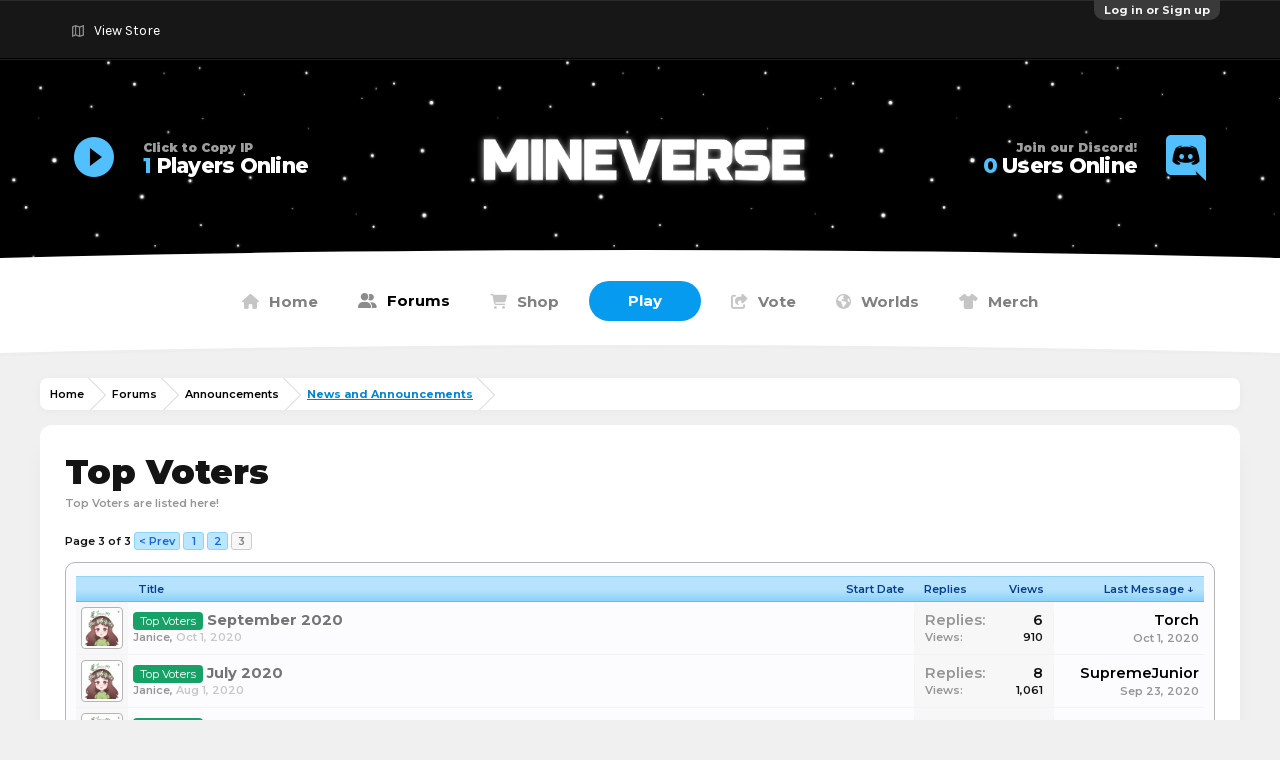

--- FILE ---
content_type: text/html; charset=UTF-8
request_url: https://mineverse.com/forums/top-voters.161/page-3
body_size: 12591
content:
<!DOCTYPE html>
<html id="XenForo" lang="en-US" dir="LTR" class="Public NoJs LoggedOut NoSidebar  Responsive" xmlns:fb="http://www.facebook.com/2008/fbml">
<head>

	<meta charset="utf-8" />
	<meta http-equiv="X-UA-Compatible" content="IE=Edge,chrome=1" />
	
		<meta name="viewport" content="width=device-width, initial-scale=1" />
	
	
		<base href="https://mineverse.com/" />
		<script>
			var _b = document.getElementsByTagName('base')[0], _bH = "https://mineverse.com/";
			if (_b && _b.href != _bH) _b.href = _bH;
		</script>
	

	<title>Top Voters | Page 3 | Mineverse</title>
	<link href="https://cdn.materialdesignicons.com/4.7.95/css/materialdesignicons.min.css" rel="stylesheet">
	<link rel="stylesheet" href="https://cdnjs.cloudflare.com/ajax/libs/font-awesome/6.5.1/css/all.min.css" integrity="sha512-DTOQO9RWCH3ppGqcWaEA1BIZOC6xxalwEsw9c2QQeAIftl+Vegovlnee1c9QX4TctnWMn13TZye+giMm8e2LwA==" crossorigin="anonymous" referrerpolicy="no-referrer" />
	<noscript><style>.JsOnly, .jsOnly { display: none !important; }</style></noscript>
	<link rel="stylesheet" href="css.php?css=xenforo,form,public&amp;style=25&amp;dir=LTR&amp;d=1768412034" />
	<link rel="stylesheet" href="css.php?css=dark_postrating,discussion_list,login_bar,nat_public_css,twitter&amp;style=25&amp;dir=LTR&amp;d=1768412034" />
	
	
	<link rel="preconnect" href="https://fonts.googleapis.com">
	<link rel="preconnect" href="https://fonts.gstatic.com" crossorigin>
	<link href="https://fonts.googleapis.com/css2?family=Montserrat:ital,wght@0,300;0,400;0,500;0,600;0,700;0,800;0,900;1,300;1,400;1,500;1,600;1,700;1,800;1,900&display=swap" rel="stylesheet">	
	<link href="https://fonts.googleapis.com/css2?family=Karla:ital,wght@0,200;0,300;0,400;0,500;0,600;0,700;0,800;1,200;1,300;1,400;1,500;1,600;1,700;1,800&display=swap" rel="stylesheet">
		<script src="js/jquery/jquery-1.11.0.min.js"></script>	
		
	<script src="js/xenforo/xenforo.js?_v=cb1be7af"></script>
<script src="js/apantic/profilepostlimit/profile_post_limit.min.js?_v=cb1be7af"></script>
<script>$.extend(XenForo, {ApplCharacterLimitOption: 350});</script>
	<script src="js/xenforo/discussion_list.js?_v=cb1be7af"></script>


	
	<link rel="apple-touch-icon" href="https://cdn.discordapp.com/attachments/664927034358759453/1206177944486289438/IMG_0337.png?ex=65db0fbf&is=65c89abf&hm=98a1aff949fae2e73f5cea1e163b1818971e42b2f7e1e26105abd8b3d6b3a52d&" />
	<link rel="alternate" type="application/rss+xml" title="RSS feed for Mineverse" href="forums/-/index.rss" />
	<meta name="description" content="Top Voters are listed here!" />
	<link rel="prev" href="forums/top-voters.161/page-2" />
	<link rel="canonical" href="https://forums.mineverse.com/forums/top-voters.161/page-3" />
	<link rel="alternate" type="application/rss+xml" title="RSS feed for Top Voters" href="forums/top-voters.161/index.rss" />	<meta property="og:site_name" content="Mineverse" />
	
	<meta property="og:image" content="https://cdn.discordapp.com/attachments/664927034358759453/1206177944486289438/IMG_0337.png?ex=65db0fbf&is=65c89abf&hm=98a1aff949fae2e73f5cea1e163b1818971e42b2f7e1e26105abd8b3d6b3a52d&" />
	<meta property="og:type" content="article" />
	<meta property="og:url" content="https://forums.mineverse.com/forums/top-voters.161/" />
	<meta property="og:title" content="Top Voters" />
	<meta property="og:description" content="Top Voters are listed here!" />
	
	
	

</head>

<body class="node161 node119 node2">



	

<div id="loginBar">
	<div class="pageWidth">
		<div class="pageContent">	
			<h3 id="loginBarHandle">
				<label for="LoginControl"><a href="login/" class="concealed noOutline">Log in or Sign up</a></label>
			</h3>
			
			<span class="helper"></span>

			
		</div>
	</div>
</div>


<div class="mobileNav">
	<div class="close"><span class="closeNav">x</span></div>
	<div class="mobileLogo">
		<a href="/"><img src="https://i.imgur.com/ImqOPGk.png"></a>
	</div>
	<div class="links">
		<!-- home -->
		
		
		
		<!-- extra tabs: home -->
		
		
			
				<a href="https://mineverse.com/" class="navLink">Home</a>
			
		
		
		
		
		<!-- forums -->
		
			<a href="https://mineverse.com/forums/" class="navLink">Forums</a>
		
		
		
		
			
				<a href="https://mineverse.com/staff/" class="navLink">Staff</a>
			
		
		
		
		
			<a href="https://mineverse.com/members/" class="navLink">Members</a>
						
		
		<!-- extra tabs: end -->
		
		
			
				<a href="https://mineverse.com/link-forums/shop.57/" class="navLink">Shop</a>
			
		
			
				<a href="https://mineverse.com/play/" class="navLink">Play</a>
			
		
			
				<a href="https://mineverse.com/pages/vote/" class="navLink">Vote</a>
			
		
			
				<a href="https://mineverse.com/pages/worlds/" class="navLink">Worlds</a>
			
		
			
				<a href="https://mineverse.com/link-forums/merch.164/" class="navLink">Merch</a>
			
		
		
		
	</div>
</div>
<div id="headerMover">
<div id="topBar" style="height: 51px;">
    <div class="p-nav-inner">
        <div class="left hidden-sm hidden-xs">
            <a href="https://forums.mineverse.com/link-forums/shop.57/"><i class="mdi mdi-map-outline"></i> View Store</a>
            
			
			
			
			
			
			

			
        </div>
        <div class="right">
        
        </div>
    </div>
</div>
<div class="header-block">
<div class="mobile-toggle" style="display:none;">
	<div class="navTab Popup PopupControl PopupClosed">				
		<a rel="Menu" class="navLink NoPopupGadget"><i class="fa-regular fa-compass"></i> Menu</a>
		
		<div class="Menu JsOnly blockLinksList primaryContent" id="mobileMenu">
			<!-- home -->
				<li class="navTab PopupClosed"><a href="https://mineverse.com/" class="navLink">Home</a></li>

			<!-- forums -->
			
				<li class="navTab PopupClosed"><a href="https://mineverse.com/forums/" class="navLink">Forums</a></li>
			
		
			
			<!-- extra tabs: middle -->
			
			
					<li class="navTab iwd_staff PopupClosed">
						<a href="https://mineverse.com/staff/" class="navLink">Staff</a>
						
					</li>
			
			
			
							
			
			<!-- extra tabs: end -->
			
			
					<li class="navTab nodetab57 PopupClosed">
						<a href="https://mineverse.com/link-forums/shop.57/" class="navLink">Shop</a>
						
					</li>
			
					<li class="navTab nodetab166 PopupClosed">
						<a href="https://mineverse.com/play/" class="navLink">Play</a>
						
					</li>
			
					<li class="navTab nodetab133 PopupClosed">
						<a href="https://mineverse.com/pages/vote/" class="navLink">Vote</a>
						
					</li>
			
					<li class="navTab nodetab151 PopupClosed">
						<a href="https://mineverse.com/pages/worlds/" class="navLink">Worlds</a>
						
					</li>
			
					<li class="navTab nodetab164 PopupClosed">
						<a href="https://mineverse.com/link-forums/merch.164/" class="navLink">Merch</a>
						
					</li>
			
			
		</div>
		
	</div>
</div>
    <div class="p-body-inner">
        <li class="left" id="copy" data-clipboard-text="mineverse.com">
            <div class="i-b"><div class="h--i mdi mdi-play-circle"></div></div>
            <div class="t-b">
                <div class="ip-copied">IP Copied!</div>
                <small>Click to Copy IP</small>
                <div class="players"><span class="count">0</span> Players Online</div>
            </div>
        </li>
        <li class="logo">
            <a href="/">
                <img src="https://mineverse.com/image/new-logo.png">
            </a>
        </li>
        <li class="right" onclick="window.open('https://discord.gg/mineverse', '_blank');">
            <div class="i-b"><div class="h--i mdi mdi-discord"></div></div>
            <div class="t-b">
                <small>Join our Discord!</small>
                <div class="discord players"><span class="count">0</span> Users Online</div>
            </div>
        </li>
    </div>
    <div class="s-w">
        <div class="spin"></div>
    </div>
    <div class="bg"></div>
    <div class="c-w">
	


	

<div id="navigation" class="pageWidth withSearch">
	<div class="pageContent">
		<nav>

<div class="navTabs">
	<div class="mobile-players">
		<div class="player-cards">
			<div class="player-wrap" id="copy" data-clipboard-text="play.skyblock.net">
				<div class="player-card"><span>0</span> Players online<i class="fa-regular fa-clipboard"></i></div>
				<div class="copy-text">Click to copy</div>
			</div>
		</div>
	</div>
	<div class="mobileToggle" style="display: none !important;">
		Menu
	</div>
	<ul class="publicTabs">
	
		<!-- home -->
		
		
		
		<!-- extra tabs: home -->
		
		
			
				<li class="navTab portal Popup PopupControl PopupClosed">
			
				<a href="https://mineverse.com/" class="navLink">Home</a>
				<a href="https://mineverse.com/" class="SplitCtrl" rel="Menu"></a>
				
				<div class="Menu JsOnly tabMenu portalTabLinks">
					<div class="primaryContent menuHeader">
						<h3>Home</h3>
						<div class="muted">Quick Links</div>
					</div>
					<ul class="secondaryContent blockLinksList">
	
	<li><a href="recent-activity/">Recent Activity</a></li>
	<li><a href="find-new/threads">What's New?</a></li>
	<li><a href="help/">Help</a></li>
	
</ul>
				</div>
			</li>
			
		
		
		
		
		<!-- forums -->
		
			<li class="navTab forums selected">
			
				<a href="https://mineverse.com/forums/" class="navLink">Forums</a>
				<a href="https://mineverse.com/forums/" class="SplitCtrl" rel="Menu"></a>
				
				<div class="tabLinks forumsTabLinks">
					<div class="primaryContent menuHeader">
						<h3>Forums</h3>
						<div class="muted">Quick Links</div>
					</div>
					<ul class="secondaryContent blockLinksList">
					
						
						<li><a href="search/?type=post">Search Forums</a></li>
						
						<li><a href="find-new/posts" rel="nofollow">Recent Posts</a></li>
					
					</ul>
				</div>
			</li>
		
		
		
		<!-- extra tabs: middle -->
		
		
			
				<li class="navTab iwd_staff Popup PopupControl PopupClosed">
			
				<a href="https://mineverse.com/staff/" class="navLink">Staff</a>
				<a href="https://mineverse.com/staff/" class="SplitCtrl" rel="Menu"></a>
				
				<div class="Menu JsOnly tabMenu iwd_staffTabLinks">
					<div class="primaryContent menuHeader">
						<h3>Staff</h3>
						<div class="muted">Quick Links</div>
					</div>
					<ul class="secondaryContent blockLinksList">
	
		
			<li><a href="staff/#owner">Owner</a></li>
		
			<li><a href="staff/#administrator">Administrator</a></li>
		
			<li><a href="staff/#developer">Developer</a></li>
		
			<li><a href="staff/#head-moderator">Head Moderator</a></li>
		
			<li><a href="staff/#senior-moderator">Senior Moderator</a></li>
		
			<li><a href="staff/#moderator">Moderator</a></li>
		
			<li><a href="staff/#discord-staff">Discord Staff</a></li>
		
			<li><a href="staff/#builder">Builder</a></li>
		
	
</ul>
				</div>
			</li>
			
		
		
		
		
		<!-- members -->
		
			<li class="navTab members Popup PopupControl PopupClosed">
			
				<a href="https://mineverse.com/members/" class="navLink">Members</a>
				<a href="https://mineverse.com/members/" class="SplitCtrl" rel="Menu"></a>
				
				<div class="Menu JsOnly tabMenu membersTabLinks">
					<div class="primaryContent menuHeader">
						<h3>Members</h3>
						<div class="muted">Quick Links</div>
					</div>
					<ul class="secondaryContent blockLinksList">
					
						<li><a href="members/">Notable Members</a></li>
						
	
		<li><a href="premium-members/list">Premium Members</a></li>
	
		<li><a href="content-creators/list">Content Creators</a></li>
	


						<li><a href="online/">Current Visitors</a></li>
						
						<li><a href="find-new/profile-posts">New Profile Posts</a></li>
					
					</ul>
				</div>
			</li>
						
		
		<!-- extra tabs: end -->
		
		
			
				<li class="navTab nodetab57 PopupClosed">
					<a href="https://mineverse.com/link-forums/shop.57/" class="navLink">Shop</a>
					
				</li>
			
		
			
				<li class="navTab nodetab166 PopupClosed">
					<a href="https://mineverse.com/play/" class="navLink">Play</a>
					
				</li>
			
		
			
				<li class="navTab nodetab133 PopupClosed">
					<a href="https://mineverse.com/pages/vote/" class="navLink">Vote</a>
					
				</li>
			
		
			
				<li class="navTab nodetab151 PopupClosed">
					<a href="https://mineverse.com/pages/worlds/" class="navLink">Worlds</a>
					
				</li>
			
		
			
				<li class="navTab nodetab164 PopupClosed">
					<a href="https://mineverse.com/link-forums/merch.164/" class="navLink">Merch</a>
					
				</li>
			
		
		

		<!-- responsive popup -->
		<li class="navTab navigationHiddenTabs Popup PopupControl PopupClosed" style="display:none">	
						
			<a rel="Menu" class="navLink NoPopupGadget"><span class="menuIcon">Menu</span></a>
			
			<div class="Menu JsOnly blockLinksList primaryContent" id="NavigationHiddenMenu"></div>
		</li>
		
	</ul>
	
	
</div>

<span class="helper"></span>


			
		</nav>	
	</div>
</div>

        <div class="c c-nav"></div>
        <div class="c c-main"></div>
    </div>
</div>
<div id="content" class="forum_view">
	<div class="pageWidth">
		<div class="pageContent withoutSidebar">
			<!-- main content area -->
			
			
			
			<div class="mainContainer">
				<div class="mainContent">
						
						
						
						
						<div class="breadBoxTop ">
							
							

<nav>
	

	<fieldset class="breadcrumb">
		<a href="misc/quick-navigation-menu?selected=node-161" class="OverlayTrigger jumpMenuTrigger" data-cacheOverlay="true" title="Open quick navigation"><!--Jump to...--></a>
			
		<div class="boardTitle"><strong>Mineverse</strong></div>
		
		<span class="crumbs">
			
				<span class="crust homeCrumb" itemscope="itemscope" itemtype="http://data-vocabulary.org/Breadcrumb">
					<a href="https://mineverse.com/" class="crumb" rel="up" itemprop="url"><span itemprop="title">Home</span></a>
					<span class="arrow"><span></span></span>
				</span>
			
			
			
				<span class="crust selectedTabCrumb" itemscope="itemscope" itemtype="http://data-vocabulary.org/Breadcrumb">
					<a href="https://mineverse.com/forums/" class="crumb" rel="up" itemprop="url"><span itemprop="title">Forums</span></a>
					<span class="arrow"><span>&gt;</span></span>
				</span>
			
			
			
				
					<span class="crust" itemscope="itemscope" itemtype="http://data-vocabulary.org/Breadcrumb">
						<a href="https://mineverse.com/forums/#announcements.119" class="crumb" rel="up" itemprop="url"><span itemprop="title">Announcements</span></a>
						<span class="arrow"><span>&gt;</span></span>
					</span>
				
					<span class="crust" itemscope="itemscope" itemtype="http://data-vocabulary.org/Breadcrumb">
						<a href="https://mineverse.com/announcements/" class="crumb" rel="up" itemprop="url"><span itemprop="title">News and Announcements</span></a>
						<span class="arrow"><span>&gt;</span></span>
					</span>
				
			
		</span>
	</fieldset>
</nav>
						</div>
						
						
						
					
						<!--[if lt IE 8]>
							<p class="importantMessage">You are using an out of date browser. It  may not display this or other websites correctly.<br />You should upgrade or use an <a href="https://www.google.com/chrome/browser/" target="_blank">alternative browser</a>.</p>
						<![endif]-->

						
						

						
						
				
						
						
						<!-- main template -->
						<div class="main-temp">
							
														
									<!-- h1 title, description -->
									<div class="titleBar">
										
										<h1>Top Voters</h1>
										
										<p id="pageDescription" class="muted baseHtml">Top Voters are listed here!</p>
									</div>
								
							
							



	
























<div class="pageNavLinkGroup">

	<div class="linkGroup SelectionCountContainer">
		
	</div>

	


<div class="PageNav"
	data-page="3"
	data-range="2"
	data-start="2"
	data-end="2"
	data-last="3"
	data-sentinel="{{sentinel}}"
	data-baseurl="forums/top-voters.161/page-{{sentinel}}">
	
	<span class="pageNavHeader">Page 3 of 3</span>
	
	<nav>
		
			<a href="forums/top-voters.161/page-2" class="text">&lt; Prev</a>
			
		
		
		<a href="forums/top-voters.161/" class="" rel="start">1</a>
		
		
		
		
			<a href="forums/top-voters.161/page-2" class="">2</a>
		
		
		
		
		<a href="forums/top-voters.161/page-3" class="currentPage ">3</a>
		
		
	</nav>	
	
	
</div>


</div>



<div class="discussionList section sectionMain">
	


<form action="inline-mod/thread/switch" method="post"
	class="DiscussionList InlineModForm"
	data-cookieName="threads"
	data-controls="#InlineModControls"
	data-imodOptions="#ModerationSelect option">
	
	

	<dl class="sectionHeaders">
		<dt class="posterAvatar"><a><span>Sort By:</span></a></dt>
		<dd class="main">
			<a href="forums/top-voters.161/?order=title" class="title"><span>Title</span></a>
			<a href="forums/top-voters.161/?order=post_date" class="postDate"><span>Start Date</span></a>
		</dd>
		<dd class="stats">
			<a href="forums/top-voters.161/?order=reply_count" class="major"><span>Replies</span></a>
			<a href="forums/top-voters.161/?order=view_count" class="minor"><span>Views</span></a>
		</dd>
		<dd class="lastPost"><a href="forums/top-voters.161/?direction=asc"><span>Last Message &darr;</span></a></dd>
	</dl>

	<ol class="discussionListItems">
	
		
		
	
		
		
		
		
		
		
		
		
			



<li id="thread-158462" class="discussionListItem visible prefix71  " data-author="Janice">

	<div class="listBlock posterAvatar">
		<span class="avatarContainer">
			<a href="members/janice.18927/" class="avatar Av18927s" data-avatarhtml="true"><img src="data/avatars/s/18/18927.jpg?1603670789" width="48" height="48" alt="Janice" /></a>
			
		</span>
	</div>

	<div class="listBlock main">

		<div class="titleText">
			

			<h3 class="title">
				
				
				
					
						<a href="forums/top-voters.161/?prefix_id=71" class="prefixLink"
							title="Show only threads prefixed by 'Top Voters'."><span class="prefix top_voters">Top Voters</span></a>
					
				
				<a href="threads/september-2020.158462/"
					title=""
					class="PreviewTooltip"
					data-previewUrl="threads/september-2020.158462/preview">September 2020</a>
				
			</h3>
			
			<div class="secondRow">
				<div class="posterDate muted">
					<a href="members/janice.18927/" class="username" dir="auto" title="Thread starter">Janice</a><span class="startDate">,
					<a class="faint"><span class="DateTime" title="">Oct 1, 2020</span></a></span>

					
				</div>

				<div class="controls faint">
					
					
				</div>
			</div>
		</div>
	</div>

	<div class="listBlock stats pairsJustified" title="Members who liked the first message: 0">
		<dl class="major"><dt>Replies:</dt> <dd>6</dd></dl>
		<dl class="minor"><dt>Views:</dt> <dd>910</dd></dl>
	</div>

	<div class="listBlock lastPost">
		
			<dl class="lastPostInfo">
				<dt><a href="members/torch.18883/" class="username" dir="auto">Torch</a></dt>
				<dd class="muted"><a class="dateTime"><span class="DateTime" title="Oct 1, 2020 at 9:54 AM">Oct 1, 2020</span></a></dd>
			</dl>
		
	</div>
</li>


		
			



<li id="thread-157593" class="discussionListItem visible prefix71  " data-author="Janice">

	<div class="listBlock posterAvatar">
		<span class="avatarContainer">
			<a href="members/janice.18927/" class="avatar Av18927s" data-avatarhtml="true"><img src="data/avatars/s/18/18927.jpg?1603670789" width="48" height="48" alt="Janice" /></a>
			
		</span>
	</div>

	<div class="listBlock main">

		<div class="titleText">
			

			<h3 class="title">
				
				
				
					
						<a href="forums/top-voters.161/?prefix_id=71" class="prefixLink"
							title="Show only threads prefixed by 'Top Voters'."><span class="prefix top_voters">Top Voters</span></a>
					
				
				<a href="threads/july-2020.157593/"
					title=""
					class="PreviewTooltip"
					data-previewUrl="threads/july-2020.157593/preview">July 2020</a>
				
			</h3>
			
			<div class="secondRow">
				<div class="posterDate muted">
					<a href="members/janice.18927/" class="username" dir="auto" title="Thread starter">Janice</a><span class="startDate">,
					<a class="faint"><span class="DateTime" title="">Aug 1, 2020</span></a></span>

					
				</div>

				<div class="controls faint">
					
					
				</div>
			</div>
		</div>
	</div>

	<div class="listBlock stats pairsJustified" title="Members who liked the first message: 2">
		<dl class="major"><dt>Replies:</dt> <dd>8</dd></dl>
		<dl class="minor"><dt>Views:</dt> <dd>1,061</dd></dl>
	</div>

	<div class="listBlock lastPost">
		
			<dl class="lastPostInfo">
				<dt><a href="members/supremejunior.36373/" class="username" dir="auto">SupremeJunior</a></dt>
				<dd class="muted"><a class="dateTime"><span class="DateTime" title="Sep 23, 2020 at 4:20 PM">Sep 23, 2020</span></a></dd>
			</dl>
		
	</div>
</li>


		
			



<li id="thread-158051" class="discussionListItem visible prefix71  " data-author="Janice">

	<div class="listBlock posterAvatar">
		<span class="avatarContainer">
			<a href="members/janice.18927/" class="avatar Av18927s" data-avatarhtml="true"><img src="data/avatars/s/18/18927.jpg?1603670789" width="48" height="48" alt="Janice" /></a>
			
		</span>
	</div>

	<div class="listBlock main">

		<div class="titleText">
			

			<h3 class="title">
				
				
				
					
						<a href="forums/top-voters.161/?prefix_id=71" class="prefixLink"
							title="Show only threads prefixed by 'Top Voters'."><span class="prefix top_voters">Top Voters</span></a>
					
				
				<a href="threads/august-2020.158051/"
					title=""
					class="PreviewTooltip"
					data-previewUrl="threads/august-2020.158051/preview">August 2020</a>
				
			</h3>
			
			<div class="secondRow">
				<div class="posterDate muted">
					<a href="members/janice.18927/" class="username" dir="auto" title="Thread starter">Janice</a><span class="startDate">,
					<a class="faint"><span class="DateTime" title="">Sep 1, 2020</span></a></span>

					
				</div>

				<div class="controls faint">
					
					
				</div>
			</div>
		</div>
	</div>

	<div class="listBlock stats pairsJustified" title="Members who liked the first message: 1">
		<dl class="major"><dt>Replies:</dt> <dd>7</dd></dl>
		<dl class="minor"><dt>Views:</dt> <dd>998</dd></dl>
	</div>

	<div class="listBlock lastPost">
		
			<dl class="lastPostInfo">
				<dt><a href="members/disc.35771/" class="username" dir="auto">Disc</a></dt>
				<dd class="muted"><a class="dateTime"><span class="DateTime" title="Sep 1, 2020 at 7:04 PM">Sep 1, 2020</span></a></dd>
			</dl>
		
	</div>
</li>


		
			



<li id="thread-157029" class="discussionListItem visible prefix71  " data-author="Janice">

	<div class="listBlock posterAvatar">
		<span class="avatarContainer">
			<a href="members/janice.18927/" class="avatar Av18927s" data-avatarhtml="true"><img src="data/avatars/s/18/18927.jpg?1603670789" width="48" height="48" alt="Janice" /></a>
			
		</span>
	</div>

	<div class="listBlock main">

		<div class="titleText">
			

			<h3 class="title">
				
				
				
					
						<a href="forums/top-voters.161/?prefix_id=71" class="prefixLink"
							title="Show only threads prefixed by 'Top Voters'."><span class="prefix top_voters">Top Voters</span></a>
					
				
				<a href="threads/june-2020.157029/"
					title=""
					class="PreviewTooltip"
					data-previewUrl="threads/june-2020.157029/preview">June 2020</a>
				
			</h3>
			
			<div class="secondRow">
				<div class="posterDate muted">
					<a href="members/janice.18927/" class="username" dir="auto" title="Thread starter">Janice</a><span class="startDate">,
					<a class="faint"><span class="DateTime" title="">Jul 1, 2020</span></a></span>

					
				</div>

				<div class="controls faint">
					
					
				</div>
			</div>
		</div>
	</div>

	<div class="listBlock stats pairsJustified" title="Members who liked the first message: 0">
		<dl class="major"><dt>Replies:</dt> <dd>13</dd></dl>
		<dl class="minor"><dt>Views:</dt> <dd>1,371</dd></dl>
	</div>

	<div class="listBlock lastPost">
		
			<dl class="lastPostInfo">
				<dt><a href="members/l0yal.35985/" class="username" dir="auto">L0YAL</a></dt>
				<dd class="muted"><a class="dateTime"><span class="DateTime" title="Jul 1, 2020 at 8:00 PM">Jul 1, 2020</span></a></dd>
			</dl>
		
	</div>
</li>


		
		
		
		
	
	
	</ol>

	
		<div class="sectionFooter InlineMod SelectionCountContainer">
			<span class="contentSummary">Showing threads 41 to 44 of 44</span>

			
		</div>
	

	<input type="hidden" name="_xfToken" value="" />
</form>

<h3 id="DiscussionListOptionsHandle" class="JsOnly"><a href="#">Thread Display Options</a></h3>

<form action="forums/top-voters.161/" method="post" class="DiscussionListOptions secondaryContent">

	
	<div class="controlGroup">
		<label for="ctrl_order">Sort threads by:</label>
		<select name="order" id="ctrl_order" class="textCtrl">
			<option value="last_post_date"  selected="selected">Last message time</option>
			<option value="post_date" >Thread creation time</option>
			<option value="title" >Title (alphabetical)</option>
			<option value="reply_count" >Number of replies</option>
			<option value="view_count" >Number of views</option>
			<option value="first_post_likes" >First message likes</option>
		</select>
	</div>

	<div class="controlGroup">
		<label for="ctrl_direction">Order threads in:</label>
		<select name="direction" id="ctrl_direction" class="textCtrl">
			<option value="desc"  selected="selected">Descending order</option>
			<option value="asc" >Ascending order</option>
		</select>
	</div>
	
	
		<div class="controlGroup">
			<label for="ctrl_prefix_id">Prefix:</label>
			<select name="prefix_id" id="ctrl_prefix_id" class="textCtrl">
				<option value="0"  selected="selected">(Any)</option>
				
					
						<optgroup label="Gamemodes">
						
							<option value="13" >Skygrid</option>
						
						</optgroup>
					
				
					
						<optgroup label="Information | Announcements">
						
							<option value="71" >Top Voters</option>
						
						</optgroup>
					
				
			</select>
		</div>
	

	<div class="buttonGroup">
		<input type="submit" class="button primary" value="Set Options" />
		<input type="reset" class="button" value="Cancel" />
	</div>
	

	<input type="hidden" name="_xfToken" value="" />
</form>

<div id="PreviewTooltip">
	<span class="arrow"><span></span></span>
	
	<div class="section">
		<div class="primaryContent previewContent">
			<span class="PreviewContents">Loading...</span>
		</div>
	</div>
</div>
</div>
	
<div class="pageNavLinkGroup afterDiscussionListHandle">
	<div class="linkGroup">
		
			<label for="LoginControl"><a href="login/" class="concealed element">(You must log in or sign up to post here.)</a></label>
		
	</div>
	<div class="linkGroup" style="display: none"><a href="javascript:" class="muted JsOnly DisplayIgnoredContent Tooltip" title="Show hidden content by ">Show Ignored Content</a></div>
	
	


<div class="PageNav"
	data-page="3"
	data-range="2"
	data-start="2"
	data-end="2"
	data-last="3"
	data-sentinel="{{sentinel}}"
	data-baseurl="forums/top-voters.161/page-{{sentinel}}">
	
	<span class="pageNavHeader">Page 3 of 3</span>
	
	<nav>
		
			<a href="forums/top-voters.161/page-2" class="text">&lt; Prev</a>
			
		
		
		<a href="forums/top-voters.161/" class="" rel="start">1</a>
		
		
		
		
			<a href="forums/top-voters.161/page-2" class="">2</a>
		
		
		
		
		<a href="forums/top-voters.161/page-3" class="currentPage ">3</a>
		
		
	</nav>	
	
	
</div>

</div>
						</div>
						
						
						
						
							<!-- login form, to be moved to the upper drop-down -->
							







<form action="login/login" method="post" class="xenForm eAuth" id="login" style="display:none">

	
		<ul id="eAuthUnit">
			
				
				
				
				
					
					<li><a href="register/twitter?reg=1" class="twitterLogin" tabindex="110"><span>Log in with Twitter</span></a></li>
				
				
				
				
			
		</ul>
	

	<div class="ctrlWrapper">
		<dl class="ctrlUnit">
			<dt><label for="LoginControl">Your name or email address:</label></dt>
			<dd><input type="text" name="login" id="LoginControl" class="textCtrl" tabindex="101" /></dd>
		</dl>
	
	
		<dl class="ctrlUnit">
			<dt>
				<label for="ctrl_password">Do you already have an account?</label>
			</dt>
			<dd>
				<ul>
					<li><label for="ctrl_not_registered"><input type="radio" name="register" value="1" id="ctrl_not_registered" tabindex="105" />
						No, create an account now.</label></li>
					<li><label for="ctrl_registered"><input type="radio" name="register" value="0" id="ctrl_registered" tabindex="105" checked="checked" class="Disabler" />
						Yes, my password is:</label></li>
					<li id="ctrl_registered_Disabler">
						<input type="password" name="password" class="textCtrl" id="ctrl_password" tabindex="102" />
						<div class="lostPassword"><a href="lost-password/" class="OverlayTrigger OverlayCloser" tabindex="106">Forgot your password?</a></div>
					</li>
				</ul>
			</dd>
		</dl>
	
		
		<dl class="ctrlUnit submitUnit">
			<dt></dt>
			<dd>
				<input type="submit" class="button primary" value="Log in" tabindex="104" data-loginPhrase="Log in" data-signupPhrase="Sign up" />
				<label for="ctrl_remember" class="rememberPassword"><input type="checkbox" name="remember" value="1" id="ctrl_remember" tabindex="103" /> Stay logged in</label>
			</dd>
		</dl>
	</div>

	<input type="hidden" name="cookie_check" value="1" />
	<input type="hidden" name="redirect" value="/forums/top-voters.161/page-3" />
	<input type="hidden" name="_xfToken" value="" />

</form>
						
						
					</div>
				</div>
					
		</div>
		
	</div>
</div>

<header>
	
	
</header>

<!-- Footer -->
<div id="footer">
    <div class="top">
        <div class="container">
            <div class="col">
                <h1><i class="fa-solid fa-circle-info"></i> About Us</h1>
                <p>
                    Mineverse, launched in 2013, is a premier Minecraft server featuring diverse and unique game modes, including Skyblock, Survival, Creative, Earth, OP PvP, Prison, Blocks Vs Zombies, and more. 
                    <br><br>
                    Start your adventure today on the latest Minecraft Java and Bedrock edition.
                </p>
            </div>
            <div class="col">
                <h1><i class="fa-solid fa-share-from-square"></i> Useful Links</h1>
                <div class="link-group">
                    <div class="link-row">
                        <a href="/play">How to Play</a>
                        <a href="/login">Login/Register</a>
                        <a href="/cdn-cgi/l/email-protection#52212722223d2026123f3b3c3724372021377c313d3f">Contact</a>
                        <a href="/forums/rules-information.93">Rules</a>
                    </div>
                    <div class="link-row">
                        <a href=" https://shop.mineverse.com/">Store</a>
                        <a href="/support/">Support</a>
                        <a href="/members/">Members</a>
                        <a href="/help/terms">Terms & Conditions</a>
                    </div>
                </div>
            </div>
            <div class="col">
                <h1><i class="fa-solid fa-share-nodes"></i> Follow Us</h1>
                <div class="social-row">
                    <a href="https://twitter.com/mineverse"><i class="fa-brands fa-twitter"></i></a>
                    <a href="https://www.tiktok.com/@mineverse"><i class="fa-brands fa-tiktok"></i></a>
                    <a href="https://discord.gg/mineverse"><i class="fa-brands fa-discord"></i></a>
                    <a href="https://www.instagram.com/mineverse"><i class="fa-brands fa-instagram"></i></a>
                </div>
            </div>
        </div>
    </div>
    <div class="bottom">
        <div class="container">
            <p>©️ 2011-2024 Mineverse LLC. All Rights Reserved.</p>
            <div class="end">
            			
			<dl class="choosers">
				
					<dd><a href="/misc/style" class="Tooltip" title="Style Chooser" rel="nofollow">Change Style</a></dd>
				
			</dl>
			
            <a href="https://benjdzn.com">Created by Benj</a>
            </div>
        </div>
    </div>
</div>


<script data-cfasync="false" src="/cdn-cgi/scripts/5c5dd728/cloudflare-static/email-decode.min.js"></script><script>


jQuery.extend(true, XenForo,
{
	visitor: { user_id: 0 },
	serverTimeInfo:
	{
		now: 1768443468,
		today: 1768366800,
		todayDow: 3
	},
	_lightBoxUniversal: "0",
	_enableOverlays: "1",
	_animationSpeedMultiplier: "1",
	_overlayConfig:
	{
		top: "10%",
		speed: 200,
		closeSpeed: 100,
		mask:
		{
			color: "rgb(255, 255, 255)",
			opacity: "0.6",
			loadSpeed: 200,
			closeSpeed: 100
		}
	},
	_ignoredUsers: [],
	_loadedScripts: {"nat_public_css":true,"discussion_list":true,"dark_postrating":true,"login_bar":true,"twitter":true,"js\/xenforo\/discussion_list.js?_v=cb1be7af":true},
	_cookieConfig: { path: "/", domain: "", prefix: "xf_"},
	_csrfToken: "",
	_csrfRefreshUrl: "login/csrf-token-refresh",
	_jsVersion: "cb1be7af",
	_noRtnProtect: false,
	_noSocialLogin: false
});
jQuery.extend(XenForo.phrases,
{
	cancel: "Cancel",

	a_moment_ago:    "A moment ago",
	one_minute_ago:  "1 minute ago",
	x_minutes_ago:   "%minutes% minutes ago",
	today_at_x:      "Today at %time%",
	yesterday_at_x:  "Yesterday at %time%",
	day_x_at_time_y: "%day% at %time%",

	day0: "Sunday",
	day1: "Monday",
	day2: "Tuesday",
	day3: "Wednesday",
	day4: "Thursday",
	day5: "Friday",
	day6: "Saturday",

	_months: "January,February,March,April,May,June,July,August,September,October,November,December",
	_daysShort: "Sun,Mon,Tue,Wed,Thu,Fri,Sat",

	following_error_occurred: "The following error occurred",
	server_did_not_respond_in_time_try_again: "The server did not respond in time. Please try again.",
	logging_in: "Logging in",
	click_image_show_full_size_version: "Click this image to show the full-size version.",
	show_hidden_content_by_x: "Show hidden content by {names}"
});

// Facebook Javascript SDK
XenForo.Facebook.appId = "";
XenForo.Facebook.forceInit = false;






	$('.Menu.JsOnly.tabMenu.nodetab133TabLinks').addClass('natJSMenuColumns');



	$('.Menu.JsOnly.tabMenu.nodetab151TabLinks').addClass('natJSMenuColumns');






</script>




<script>
$(".mobileToggle").click(function(){
  $('body').addClass('open')
});
     var server = 'mineverse.com';
     var serverPort = '25565';
     var discord = '859121321400467477';
$( document ).ready(function() {

    !function(e){if("object"==typeof exports&&"undefined"!=typeof module)module.exports=e();else if("function"==typeof define&&define.amd)define([],e);else{var t;t="undefined"!=typeof window?window:"undefined"!=typeof global?global:"undefined"!=typeof self?self:this,t.Clipboard=e()}}(function(){var e,t,n;return function e(t,n,i){function o(a,c){if(!n[a]){if(!t[a]){var l="function"==typeof require&&require;if(!c&&l)return l(a,!0);if(r)return r(a,!0);var s=new Error("Cannot find module '"+a+"'");throw s.code="MODULE_NOT_FOUND",s}var u=n[a]={exports:{}};t[a][0].call(u.exports,function(e){var n=t[a][1][e];return o(n?n:e)},u,u.exports,e,t,n,i)}return n[a].exports}for(var r="function"==typeof require&&require,a=0;a<i.length;a++)o(i[a]);return o}({1:[function(e,t,n){function i(e,t){for(;e&&e!==document;){if(e.matches(t))return e;e=e.parentNode}}if(Element&&!Element.prototype.matches){var o=Element.prototype;o.matches=o.matchesSelector||o.mozMatchesSelector||o.msMatchesSelector||o.oMatchesSelector||o.webkitMatchesSelector}t.exports=i},{}],2:[function(e,t,n){function i(e,t,n,i,r){var a=o.apply(this,arguments);return e.addEventListener(n,a,r),{destroy:function(){e.removeEventListener(n,a,r)}}}function o(e,t,n,i){return function(n){n.delegateTarget=r(n.target,t),n.delegateTarget&&i.call(e,n)}}var r=e("./closest");t.exports=i},{"./closest":1}],3:[function(e,t,n){n.node=function(e){return void 0!==e&&e instanceof HTMLElement&&1===e.nodeType},n.nodeList=function(e){var t=Object.prototype.toString.call(e);return void 0!==e&&("[object NodeList]"===t||"[object HTMLCollection]"===t)&&"length"in e&&(0===e.length||n.node(e[0]))},n.string=function(e){return"string"==typeof e||e instanceof String},n.fn=function(e){var t=Object.prototype.toString.call(e);return"[object Function]"===t}},{}],4:[function(e,t,n){function i(e,t,n){if(!e&&!t&&!n)throw new Error("Missing required arguments");if(!c.string(t))throw new TypeError("Second argument must be a String");if(!c.fn(n))throw new TypeError("Third argument must be a Function");if(c.node(e))return o(e,t,n);if(c.nodeList(e))return r(e,t,n);if(c.string(e))return a(e,t,n);throw new TypeError("First argument must be a String, HTMLElement, HTMLCollection, or NodeList")}function o(e,t,n){return e.addEventListener(t,n),{destroy:function(){e.removeEventListener(t,n)}}}function r(e,t,n){return Array.prototype.forEach.call(e,function(e){e.addEventListener(t,n)}),{destroy:function(){Array.prototype.forEach.call(e,function(e){e.removeEventListener(t,n)})}}}function a(e,t,n){return l(document.body,e,t,n)}var c=e("./is"),l=e("delegate");t.exports=i},{"./is":3,delegate:2}],5:[function(e,t,n){function i(e){var t;if("SELECT"===e.nodeName)e.focus(),t=e.value;else if("INPUT"===e.nodeName||"TEXTAREA"===e.nodeName)e.focus(),e.setSelectionRange(0,e.value.length),t=e.value;else{e.hasAttribute("contenteditable")&&e.focus();var n=window.getSelection(),i=document.createRange();i.selectNodeContents(e),n.removeAllRanges(),n.addRange(i),t=n.toString()}return t}t.exports=i},{}],6:[function(e,t,n){function i(){}i.prototype={on:function(e,t,n){var i=this.e||(this.e={});return(i[e]||(i[e]=[])).push({fn:t,ctx:n}),this},once:function(e,t,n){function i(){o.off(e,i),t.apply(n,arguments)}var o=this;return i._=t,this.on(e,i,n)},emit:function(e){var t=[].slice.call(arguments,1),n=((this.e||(this.e={}))[e]||[]).slice(),i=0,o=n.length;for(i;i<o;i++)n[i].fn.apply(n[i].ctx,t);return this},off:function(e,t){var n=this.e||(this.e={}),i=n[e],o=[];if(i&&t)for(var r=0,a=i.length;r<a;r++)i[r].fn!==t&&i[r].fn._!==t&&o.push(i[r]);return o.length?n[e]=o:delete n[e],this}},t.exports=i},{}],7:[function(t,n,i){!function(o,r){if("function"==typeof e&&e.amd)e(["module","select"],r);else if("undefined"!=typeof i)r(n,t("select"));else{var a={exports:{}};r(a,o.select),o.clipboardAction=a.exports}}(this,function(e,t){"use strict";function n(e){return e&&e.__esModule?e:{default:e}}function i(e,t){if(!(e instanceof t))throw new TypeError("Cannot call a class as a function")}var o=n(t),r="function"==typeof Symbol&&"symbol"==typeof Symbol.iterator?function(e){return typeof e}:function(e){return e&&"function"==typeof Symbol&&e.constructor===Symbol&&e!==Symbol.prototype?"symbol":typeof e},a=function(){function e(e,t){for(var n=0;n<t.length;n++){var i=t[n];i.enumerable=i.enumerable||!1,i.configurable=!0,"value"in i&&(i.writable=!0),Object.defineProperty(e,i.key,i)}}return function(t,n,i){return n&&e(t.prototype,n),i&&e(t,i),t}}(),c=function(){function e(t){i(this,e),this.resolveOptions(t),this.initSelection()}return a(e,[{key:"resolveOptions",value:function e(){var t=arguments.length>0&&void 0!==arguments[0]?arguments[0]:{};this.action=t.action,this.emitter=t.emitter,this.target=t.target,this.text=t.text,this.trigger=t.trigger,this.selectedText=""}},{key:"initSelection",value:function e(){this.text?this.selectFake():this.target&&this.selectTarget()}},{key:"selectFake",value:function e(){var t=this,n="rtl"==document.documentElement.getAttribute("dir");this.removeFake(),this.fakeHandlerCallback=function(){return t.removeFake()},this.fakeHandler=document.body.addEventListener("click",this.fakeHandlerCallback)||!0,this.fakeElem=document.createElement("textarea"),this.fakeElem.style.fontSize="12pt",this.fakeElem.style.border="0",this.fakeElem.style.padding="0",this.fakeElem.style.margin="0",this.fakeElem.style.position="absolute",this.fakeElem.style[n?"right":"left"]="-9999px";var i=window.pageYOffset||document.documentElement.scrollTop;this.fakeElem.addEventListener("focus",window.scrollTo(0,i)),this.fakeElem.style.top=i+"px",this.fakeElem.setAttribute("readonly",""),this.fakeElem.value=this.text,document.body.appendChild(this.fakeElem),this.selectedText=(0,o.default)(this.fakeElem),this.copyText()}},{key:"removeFake",value:function e(){this.fakeHandler&&(document.body.removeEventListener("click",this.fakeHandlerCallback),this.fakeHandler=null,this.fakeHandlerCallback=null),this.fakeElem&&(document.body.removeChild(this.fakeElem),this.fakeElem=null)}},{key:"selectTarget",value:function e(){this.selectedText=(0,o.default)(this.target),this.copyText()}},{key:"copyText",value:function e(){var t=void 0;try{t=document.execCommand(this.action)}catch(e){t=!1}this.handleResult(t)}},{key:"handleResult",value:function e(t){this.emitter.emit(t?"success":"error",{action:this.action,text:this.selectedText,trigger:this.trigger,clearSelection:this.clearSelection.bind(this)})}},{key:"clearSelection",value:function e(){this.target&&this.target.blur(),window.getSelection().removeAllRanges()}},{key:"destroy",value:function e(){this.removeFake()}},{key:"action",set:function e(){var t=arguments.length>0&&void 0!==arguments[0]?arguments[0]:"copy";if(this._action=t,"copy"!==this._action&&"cut"!==this._action)throw new Error('Invalid "action" value, use either "copy" or "cut"')},get:function e(){return this._action}},{key:"target",set:function e(t){if(void 0!==t){if(!t||"object"!==("undefined"==typeof t?"undefined":r(t))||1!==t.nodeType)throw new Error('Invalid "target" value, use a valid Element');if("copy"===this.action&&t.hasAttribute("disabled"))throw new Error('Invalid "target" attribute. Please use "readonly" instead of "disabled" attribute');if("cut"===this.action&&(t.hasAttribute("readonly")||t.hasAttribute("disabled")))throw new Error('Invalid "target" attribute. You can\'t cut text from elements with "readonly" or "disabled" attributes');this._target=t}},get:function e(){return this._target}}]),e}();e.exports=c})},{select:5}],8:[function(t,n,i){!function(o,r){if("function"==typeof e&&e.amd)e(["module","./clipboard-action","tiny-emitter","good-listener"],r);else if("undefined"!=typeof i)r(n,t("./clipboard-action"),t("tiny-emitter"),t("good-listener"));else{var a={exports:{}};r(a,o.clipboardAction,o.tinyEmitter,o.goodListener),o.clipboard=a.exports}}(this,function(e,t,n,i){"use strict";function o(e){return e&&e.__esModule?e:{default:e}}function r(e,t){if(!(e instanceof t))throw new TypeError("Cannot call a class as a function")}function a(e,t){if(!e)throw new ReferenceError("this hasn't been initialised - super() hasn't been called");return!t||"object"!=typeof t&&"function"!=typeof t?e:t}function c(e,t){if("function"!=typeof t&&null!==t)throw new TypeError("Super expression must either be null or a function, not "+typeof t);e.prototype=Object.create(t&&t.prototype,{constructor:{value:e,enumerable:!1,writable:!0,configurable:!0}}),t&&(Object.setPrototypeOf?Object.setPrototypeOf(e,t):e.__proto__=t)}function l(e,t){var n="data-clipboard-"+e;if(t.hasAttribute(n))return t.getAttribute(n)}var s=o(t),u=o(n),f=o(i),d=function(){function e(e,t){for(var n=0;n<t.length;n++){var i=t[n];i.enumerable=i.enumerable||!1,i.configurable=!0,"value"in i&&(i.writable=!0),Object.defineProperty(e,i.key,i)}}return function(t,n,i){return n&&e(t.prototype,n),i&&e(t,i),t}}(),h=function(e){function t(e,n){r(this,t);var i=a(this,(t.__proto__||Object.getPrototypeOf(t)).call(this));return i.resolveOptions(n),i.listenClick(e),i}return c(t,e),d(t,[{key:"resolveOptions",value:function e(){var t=arguments.length>0&&void 0!==arguments[0]?arguments[0]:{};this.action="function"==typeof t.action?t.action:this.defaultAction,this.target="function"==typeof t.target?t.target:this.defaultTarget,this.text="function"==typeof t.text?t.text:this.defaultText}},{key:"listenClick",value:function e(t){var n=this;this.listener=(0,f.default)(t,"click",function(e){return n.onClick(e)})}},{key:"onClick",value:function e(t){var n=t.delegateTarget||t.currentTarget;this.clipboardAction&&(this.clipboardAction=null),this.clipboardAction=new s.default({action:this.action(n),target:this.target(n),text:this.text(n),trigger:n,emitter:this})}},{key:"defaultAction",value:function e(t){return l("action",t)}},{key:"defaultTarget",value:function e(t){var n=l("target",t);if(n)return document.querySelector(n)}},{key:"defaultText",value:function e(t){return l("text",t)}},{key:"destroy",value:function e(){this.listener.destroy(),this.clipboardAction&&(this.clipboardAction.destroy(),this.clipboardAction=null)}}]),t}(u.default);e.exports=h})},{"./clipboard-action":7,"good-listener":4,"tiny-emitter":6}]},{},[8])(8)});
    
    (function(){'use strict';var SyfaroAPI,MinecraftAPI,baseURL;baseURL='https://mcapi.us';SyfaroAPI=(function(){function SyfaroAPI(){}
    SyfaroAPI.prototype.queryString=function(params){var str,p;str=[];for(p in params){if(params[p]===undefined){continue}
    if(params.hasOwnProperty(p)){str.push(encodeURIComponent(p)+'='+encodeURIComponent(params[p]))}}
    return'?'+str.join('&')};SyfaroAPI.prototype.loadJSON=function(endpoint,params,callback){var xhr,url;if(typeof(params)==='function'){callback=params;params={}}
    params=this.queryString(params);url=baseURL+endpoint+params;xhr=new XMLHttpRequest();xhr.onerror=function(){callback(!0)};xhr.onload=function(){var data;try{data=JSON.parse(xhr.responseText)}catch(e){return callback(e)}
    if(data.status==='error'){return callback(data.error)}
    callback(undefined,data)};xhr.open('GET',url,!0);xhr.send()};return SyfaroAPI}());MinecraftAPI=(function(){var api;function MinecraftAPI(){}
    api=new SyfaroAPI();MinecraftAPI.prototype.getServerStatus=function(ip,options,callback){if(typeof(options)==='function'){callback=options;options={}}
    options.ip=ip;api.loadJSON('/server/status',options,callback)};MinecraftAPI.prototype.getServerStatus=MinecraftAPI.prototype.getServerStatus;MinecraftAPI.prototype.getServerQuery=function(ip,options,callback){if(typeof(options)==='function'){callback=options;options={}}
    options.ip=ip;api.loadJSON('/server/query',options,callback)};MinecraftAPI.prototype.getServerQuery=MinecraftAPI.prototype.getServerQuery;return MinecraftAPI}());window.MinecraftAPI=new MinecraftAPI()}());
    
    if (server) {
        var myUrl = "https://nc.skyblock.net/playercount/group/mineverse";
        var copy = new Clipboard('#copy'); copy.on('success', function(e) {
            $('#copy').addClass('copied');
            $('#copy.copied small').hide();
            $('#copy.copied .ip-copied').show();
            setTimeout(function() { 
                $("#copy.copied small").show();
                $("#copy.copied .ip-copied").hide();
                $('#copy').toggleClass('copied');
            }, 2500);
    
        });
        /*
        $.get(myUrl, function(data){
            var players = data.result;
            $('.mobile-players span').html(status.players.now);
            $('#copy .players').html('<span class="count">' +status.players.now+'</span> Players Online');
        }, 'json');
        */
                function minecraft() { 
                    MinecraftAPI.getServerStatus(server, {port: serverPort}, function (err, status) {
                        if (err) {
                        } else {
                        	$('#copy .players').html('<span class="count">' +status.players.now+'</span> Players Online');
                            $('.mobile-players span').html(status.players.now);
                        }
                    });
                }; 
                
                setTimeout(minecraft, 1500);
    }
    
    if (discord) {
        $.get('https://discordapp.com/api/guilds/'+discord+'/embed.json', function(e){
            var players = e['presence_count'];
            $('.players.discord').html('<span class="count">' +players+'</span> Users Online');
        });
    }
    
});
</script>
<script defer src="https://static.cloudflareinsights.com/beacon.min.js/vcd15cbe7772f49c399c6a5babf22c1241717689176015" integrity="sha512-ZpsOmlRQV6y907TI0dKBHq9Md29nnaEIPlkf84rnaERnq6zvWvPUqr2ft8M1aS28oN72PdrCzSjY4U6VaAw1EQ==" data-cf-beacon='{"version":"2024.11.0","token":"99f8c872af1647a99f79081a58f43813","r":1,"server_timing":{"name":{"cfCacheStatus":true,"cfEdge":true,"cfExtPri":true,"cfL4":true,"cfOrigin":true,"cfSpeedBrain":true},"location_startswith":null}}' crossorigin="anonymous"></script>
</body>
</html>

--- FILE ---
content_type: text/css; charset=utf-8
request_url: https://mineverse.com/css.php?css=xenforo,form,public&style=25&dir=LTR&d=1768412034
body_size: 39040
content:
@charset "UTF-8";

/* --- xenforo.css --- */

/*
 * YUI reset-fonts.css
 *
Copyright (c) 2009, Yahoo! Inc. All rights reserved.
Code licensed under the BSD License:
http://developer.yahoo.net/yui/license.txt
version: 2.7.0
*/
html{color:#000;background:#FFF;}body,div,dl,dt,dd,ul,ol,li,h1,h2,h3,h4,h5,h6,pre,code,form,fieldset,legend,input,button,textarea,p,blockquote,th,td{margin:0;padding:0;}table{border-collapse:collapse;border-spacing:0;}fieldset,img{border:0;}address,caption,cite,code,dfn,em,strong,th,var,optgroup{font-style:inherit;font-weight:inherit;}del,ins{text-decoration:none;}li{list-style:none;}caption,th{text-align:left;}h1,h2,h3,h4,h5,h6{font-size:100%;font-weight:normal;}q:before,q:after{content:'';}abbr,acronym{border:0;font-variant:normal;text-decoration:none}sup{vertical-align:baseline;}sub{vertical-align:baseline;}legend{color:#000;}input,button,textarea,select,optgroup,option{font-family:inherit;font-size:inherit;font-style:inherit;font-weight:inherit;}input,button,textarea,select{*font-size:100%;}body{font:13px/1.231 arial,helvetica,clean,sans-serif;*font-size:small;*font:x-small;}select,input,button,textarea,button{font:99% arial,helvetica,clean,sans-serif;}table{font-size:inherit;font:100%;}pre,code,kbd,samp,tt{font-family:monospace;*font-size:108%;line-height:100%;}

/*
 * Firefox broken image placeholder support.
 *
http://lab.gmtplusone.com/image-placeholder/
*/ 
img:-moz-broken, img:-moz-user-disabled { -moz-force-broken-image-icon: 1; }
img:-moz-broken:not([width]), img:-moz-user-disabled:not([width]) { width: 50px; }
img:-moz-broken:not([height]), img:-moz-user-disabled:not([height]) { height: 50px; }

/*
 * XenForo Core CSS
 *
 */

html
{
	background-color: rgb(240,240,240);

	overflow-y: scroll !important;
}

body
{
	-webkit-text-size-adjust: 100%;
	-moz-text-size-adjust: 100%;
	-ms-text-size-adjust: 100%;
	text-size-adjust: 100%;

	font-family: 'Montserrat', sans-serif;
color: rgb(20,20,20);
word-wrap: break-word;
line-height: 1.28;
font-weight:600;

}

/* counteract the word-wrap setting in 'body' */
pre, textarea
{
	word-wrap: normal;
}

[dir=auto] { text-align: left; }

a:link,
a:visited
{
	color: rgb(173, 173, 173);
text-decoration: none;

}

	a[href]:hover
	{
		text-decoration: underline;

	}
	
	a:hover
	{
		_text-decoration: underline;
	}
	
	a.noOutline
	{
		outline: 0 none;
	}
	
	.emCtrl,
	.messageContent a
	{
		-webkit-border-radius: 5px; -moz-border-radius: 5px; -khtml-border-radius: 5px; border-radius: 5px;
	}
	
		.emCtrl:hover,
		.emCtrl:focus,
		.ugc a:hover,
		.ugc a:focus
		{
			/*position: relative;
			top: -1px;*/
			text-decoration: none;
			-webkit-box-shadow: 5px 5px 7px #CCCCCC; -moz-box-shadow: 5px 5px 7px #CCCCCC; -khtml-box-shadow: 5px 5px 7px #CCCCCC; box-shadow: 5px 5px 7px #CCCCCC;
			outline: 0 none;
		}
		
			.emCtrl:active,
			.ugc a:active
			{
				position: relative;
				top: 1px;
				-webkit-box-shadow: 2px 2px 7px #CCCCCC; -moz-box-shadow: 2px 2px 7px #CCCCCC; -khtml-box-shadow: 2px 2px 7px #CCCCCC; box-shadow: 2px 2px 7px #CCCCCC;
				outline: 0 none;
			}

	.ugc a:link,
	.ugc a:visited
	{
		padding: 0 3px;
margin: 0 -3px;
-webkit-border-radius: 5px; -moz-border-radius: 5px; -khtml-border-radius: 5px; border-radius: 5px;

	}
	
		.ugc a:hover,
		.ugc a:focus
		{
			color: rgb(6, 63, 143);
background: rgb(187, 230, 255) url('styles/default/xenforo/gradients/category-23px-light.png') repeat-x top;

		}
		
img.mceSmilie,
img.mceSmilieSprite
{
	vertical-align: text-bottom;
	margin: 0 1px;
}
		
/** title bar **/

.titleBar
{
	margin-bottom: 10px;
}

/* clearfix */ .titleBar { zoom: 1; } .titleBar:after { content: '.'; display: block; height: 0; clear: both; visibility: hidden; }

.titleBar h1
{
	font-size: 18pt;
overflow: hidden;
zoom: 1;

}

	.titleBar h1 em
	{
		color: rgb(100,100,100);
	}
		
	.titleBar h1 .Popup
	{
		float: left;
	}

#pageDescription
{
	font-size: 11px;
color: rgb(150,150,150);
margin-top: 2px;

}

.topCtrl
{
	float: right;
}
	
	.topCtrl h2
	{
		font-size: 12pt;
	}
		
/** images **/

img
{
	-ms-interpolation-mode: bicubic;
}

a.avatar 
{ 
	*cursor: pointer; /* IE7 refuses to do this */ 
} 

.avatar img,
.avatar .img,
.avatarCropper
{
	background-color: rgb(252, 252, 255);
padding: 2px;
border: 1px solid rgb(180, 180, 180);
-webkit-border-radius: 4px; -moz-border-radius: 4px; -khtml-border-radius: 4px; border-radius: 4px;

}

.avatar.plainImage img,
.avatar.plainImage .img
{
	border: none;
	-webkit-border-radius: 0; -moz-border-radius: 0; -khtml-border-radius: 0; border-radius: 0;
	padding: 0;
	background-position: left top;
}

	.avatar .img
	{
		display: block;
		background-repeat: no-repeat;
		background-position: 2px 2px;
		text-indent: 1000px;
		overflow: hidden;
		white-space: nowrap;
		word-wrap: normal;
	}

	.avatar .img.s { width: 48px;  height: 48px;  }
	.avatar .img.m { width: 96px;  height: 96px;  }
	.avatar .img.l { width: 192px; height: 192px; }

.avatarCropper
{
	width: 192px;
	height: 192px;
	direction: ltr;
}

.avatarCropper a,
.avatarCropper span,
.avatarCropper label
{
	overflow: hidden;
	position: relative;
	display: block;
	width: 192px;
	height: 192px;
}

.avatarCropper img
{
	padding: 0;
	border: none;
	-webkit-border-radius: 0; -moz-border-radius: 0; -khtml-border-radius: 0; border-radius: 0;

	position: relative;
	display: block;
}

.avatarScaler img
{
	max-width: 192px;
	_width: 192px;
}

/* ***************************** */

body .dimmed, body a.dimmed, body .dimmed a { color: rgb(100,100,100); }
body .muted, body a.muted, body .muted a { color: rgb(150,150,150); }
body .faint, body a.faint, body .faint a { color: rgb(200,200,200); }

.highlight { font-weight: bold; }

.concealed,
.concealed a,
.cloaked,
.cloaked a
{
	text-decoration: inherit !important;
	color: inherit !important;
	*clear:expression( style.color = parentNode.currentStyle.color, style.clear = "none", 0);
}

a.concealed:hover,
.concealed a:hover
{
	text-decoration: underline !important;
}

/* ***************************** */

.xenTooltip
{
	font-size: 11px;
color: rgb(255, 255, 255);
background: url(rgba.php?r=0&g=0&b=0&a=153); background: rgba(0,0,0, 0.6); _filter: progid:DXImageTransform.Microsoft.gradient(startColorstr=#99000000,endColorstr=#99000000);
padding: 5px 10px;
-webkit-border-radius: 5px; -moz-border-radius: 5px; -khtml-border-radius: 5px; border-radius: 5px;
display: none;
z-index: 15000;
cursor: default;

}

.xenTooltip a,
.xenTooltip a:hover
{
	color: rgb(255, 255, 255);
	text-decoration: underline;
}

	.xenTooltip .arrow
	{
		border-top:  6px solid rgb(0,0,0); border-top:  6px solid rgba(0,0,0, 0.6); _border-top:  6px solid rgb(0,0,0);
border-right: 6px solid transparent;
border-bottom: 1px none black;
border-left: 6px solid transparent;
position: absolute;
bottom: -6px;
line-height: 0px;
width: 0px;
height: 0px;

		left: 9px;
		
		/* Hide from IE6 */
		_display: none;
	}

	.xenTooltip.flipped .arrow
	{
		left: auto;
		right: 9px;
	}

.xenTooltip.statusTip
{
	/* Generated by XenForo.StatusTooltip JavaScript */
	padding: 5px 10px;
line-height: 17px;
width: 250px;
height: auto;

}

	.xenTooltip.statusTip .arrow
	{
		border: 6px solid transparent;
border-right-color:  rgb(0,0,0); border-right-color:  rgba(0,0,0, 0.6); _border-right-color:  rgb(0,0,0);
border-left: 1px none black;
top: 6px;
left: -6px;
bottom: auto;
right: auto;

	}
			
.xenTooltip.iconTip { margin-left: -6px; }
.xenTooltip.iconTip.flipped { margin-left: 7px; }

/* ***************************** */

#PreviewTooltip
{
	display: none;
}

.xenPreviewTooltip
{
	border: 10px solid rgb(110, 110, 110);
-webkit-border-radius: 10px; -moz-border-radius: 10px; -khtml-border-radius: 10px; border-radius: 10px;
position: relative;
-webkit-box-shadow: 0px 12px 25px rgba(0,0,0, 0.5); -moz-box-shadow: 0px 12px 25px rgba(0,0,0, 0.5); -khtml-box-shadow: 0px 12px 25px rgba(0,0,0, 0.5); box-shadow: 0px 12px 25px rgba(0,0,0, 0.5);
width: 400px;

	
	display: none;	
	z-index: 15000;
	cursor: default;
	
	border-color:  rgb(110, 110, 110); border-color:  rgba(110, 110, 110, 0.5); _border-color:  rgb(110, 110, 110);
}

	.xenPreviewTooltip .arrow
	{
		border-top:  15px solid rgb(3,42,70); border-top:  15px solid rgba(3,42,70, 0.25); _border-top:  15px solid rgb(3,42,70);
border-right: 15px solid transparent;
border-bottom: 1px none black;
border-left: 15px solid transparent;
position: absolute;
bottom: -15px;
left: 22px;

		
		_display: none;
	}
	
		.xenPreviewTooltip .arrow span
		{
			border-top: 15px solid rgb(252, 252, 255);
border-right: 15px solid transparent;
border-bottom: 1px none black;
border-left: 15px solid transparent;
position: absolute;
top: -17px;
left: -15px;

		}

	.xenPreviewTooltip .section,
	.xenPreviewTooltip .sectionMain,
	.xenPreviewTooltip .primaryContent,
	.xenPreviewTooltip .secondaryContent
	{
		margin: 0;
	}
	
		.xenPreviewTooltip .previewContent
		{
			overflow: hidden; zoom: 1;
			min-height: 1em;
		}

/* ***************************** */

.importantMessage
{
	margin: 10px 0;
	color: rgb(6, 63, 143);
	background-color: rgb(187, 230, 255);
	text-align: center;
	padding: 5px;
	-webkit-border-radius: 5px; -moz-border-radius: 5px; -khtml-border-radius: 5px; border-radius: 5px;
	border: solid 1px rgb(82, 192, 255);
}

.importantMessage a
{
	font-weight: bold;
	color: rgb(6, 63, 143);
}

/* ***************************** */

.section
{
	margin: 10px auto;

}

.sectionMain
{
	background-color: rgb(252, 252, 255);
padding: 10px;
margin: 10px auto;
border: 1px solid rgb(180, 180, 180);
-webkit-border-radius: 10px; -moz-border-radius: 10px; -khtml-border-radius: 10px; border-radius: 10px;

}

.heading,
.xenForm .formHeader
{
	font-weight: bold;
font-size: 11pt;
color: rgb(247, 247, 247);
background-color: rgb(192, 192, 192);
padding: 5px 10px;
margin-bottom: 3px;
border-bottom: 1px solid rgb(173, 173, 173);
-webkit-border-top-left-radius: 5px; -moz-border-radius-topleft: 5px; -khtml-border-top-left-radius: 5px; border-top-left-radius: 5px;
-webkit-border-top-right-radius: 5px; -moz-border-radius-topright: 5px; -khtml-border-top-right-radius: 5px; border-top-right-radius: 5px;

}

	.heading a { color: rgb(247, 247, 247); }

.subHeading
{
	font-size: 11px;
color: rgb(6, 63, 143);
background: rgb(142, 211, 250) url('styles/default/xenforo/gradients/category-23px-light.png') repeat-x top;
padding: 5px 10px;
margin: 3px auto 0;
border-top: 1px solid rgb(142, 211, 250);
border-bottom: 1px solid rgb(82, 192, 255);

}

	.subHeading a { color: rgb(6, 63, 143); }

.textHeading,
.xenForm .sectionHeader
{
	font-weight: bold;
color: rgb(20,20,20);
padding-bottom: 2px;
margin: 10px auto 5px;
border-bottom: 1px solid rgb(243, 243, 247);

}

.xenForm .sectionHeader,
.xenForm .formHeader
{
	margin: 10px 0;
}

.primaryContent > .textHeading:first-child,
.secondaryContent > .textHeading:first-child
{
	margin-top: 0;
}

.larger.textHeading,
.xenForm .sectionHeader
{
	color: rgb(180, 180, 180);
	font-size: 11pt;
	margin-bottom: 6px;
}

	.larger.textHeading a,
	.xenForm .sectionHeader a
	{
		color: rgb(180, 180, 180);
	}

.primaryContent
{
	background-color: rgb(252, 252, 255);
padding: 15px;
border-bottom: 1px solid rgb(243, 243, 247);

}

	.primaryContent a
	{
		color: rgb(173, 173, 173);

	}

.secondaryContent
{
	background-color: rgb(247, 247, 247);
background-repeat: repeat-x;
background-position: top;
padding: 15px;
border-bottom: 1px solid rgb(243, 243, 247);

}

	.secondaryContent a
	{
		color: rgb(173, 173, 173);

	}

.sectionFooter
{
	overflow: hidden; zoom: 1;
	font-size: 11px;
color: rgb(192, 192, 192);
background: rgb(243, 243, 247) url('styles/default/xenforo/gradients/category-23px-light.png') repeat-x top;
padding: 4px 10px;
border-bottom: 1px solid rgb(180, 180, 180);
line-height: 16px;

}

	.sectionFooter a { color: rgb(192, 192, 192); }

	.sectionFooter .left
	{
		float: left;
	}

	.sectionFooter .right
	{
		float: right;
	}

/* used for section footers with central buttons, esp. in report viewing */

.actionList
{
	text-align: center;
}

/* left-right aligned options */

.opposedOptions
{
	overflow: hidden; zoom: 1;
}
	
	.opposedOptions .left
	{
		float: left;
	}
	
	.opposedOptions .right
	{
		float: right;
	}

.columns
{
	overflow: hidden; zoom: 1;
}

	.columns .columnContainer
	{
		float: left;
	}
	
		.columns .columnContainer .column
		{
			margin-left: 3px;
		}
		
		.columns .columnContainer:first-child .column
		{
			margin-left: 0;
		}

.c50_50 .c1,
.c50_50 .c2 { width: 49.99%; }

.c70_30 .c1 { width: 70%; }
.c70_30 .c2 { width: 29.99%; }

.c60_40 .c1 { width: 60%; }
.c60_40 .c2 { width: 39.99%; }

.c40_30_30 .c1 { width: 40%; }
.c40_30_30 .c2,
.c40_30_30 .c3 { width: 29.99%; }

.c50_25_25 .c1 { width: 50%; }
.c50_25_25 .c2,
.c50_25_25 .c3 { width: 25%; }

/* ***************************** */
/* Basic Tabs */

.tabs
{
	font-size: 11px;
background: rgb(247, 247, 247) url('styles/default/xenforo/gradients/form-button-white-25px.png') repeat-x top;
padding: 0 10px;
border-bottom: 1px solid rgb(180, 180, 180);
word-wrap: normal;
min-height: 23px;
_height: 23px;

	
	display: table;
	width: 100%;
	*width: auto;
	-webkit-box-sizing: border-box; -moz-box-sizing: border-box; -ms-box-sizing: border-box; box-sizing: border-box;
}

.tabs li
{
	float: left;
}

.tabs li a,
.tabs.noLinks li
{
	color: rgb(20,20,20);
text-decoration: none;
background: rgb(243, 243, 247) url('styles/default/xenforo/gradients/form-button-white-25px.png') repeat-x top;
padding: 0 8px;
margin-right: -1px;
margin-bottom: -1px;
border: 1px solid rgb(180, 180, 180);
-webkit-border-top-left-radius: 5px; -moz-border-radius-topleft: 5px; -khtml-border-top-left-radius: 5px; border-top-left-radius: 5px;
-webkit-border-top-right-radius: 5px; -moz-border-radius-topright: 5px; -khtml-border-top-right-radius: 5px; border-top-right-radius: 5px;
display: inline-block;
line-height: 22px;
cursor: pointer;
outline: 0 none;
white-space: nowrap;
word-wrap: normal;
height: 22px;

}

.tabs li:hover a,
.tabs.noLinks li:hover
{
	text-decoration: none;
background-color: rgb(180, 180, 180);
		
}

.tabs li.active a,
.tabs.noLinks li.active
{
	background-color: rgb(252, 252, 255);
padding-bottom: 1px;
border-bottom: 1px none black;

}

/* Tabs inside forms */

.xenForm .tabs,
.xenFormTabs
{
	padding: 5px 30px 0;
}


@media (max-width:480px)
{
	.Responsive .tabs li
	{
		float: none;
	}

	.Responsive .tabs li a,
	.Responsive .tabs.noLinks li
	{
		display: block;
	}
	
	.Responsive .tabs
	{
		display: flex;
		display: -webkit-flex;
		flex-wrap: wrap;
		-webkit-flex-wrap: wrap;
	}
	
	.Responsive .tabs li
	{
		flex-grow: 1;
		-webkit-flex-grow: 1;
		text-align: center;
	}
	
	.Responsive .xenForm .tabs,
	.Responsive .xenFormTabs
	{
		padding-left: 10px;
		padding-right: 10px;
	}
}


/* ***************************** */
/* Popup Menus */

.Popup
{
	position: relative;
}

	.Popup.inline
	{
		display: inline;
	}
	
/** Popup menu trigger **/

.Popup .arrowWidget
{
	/* circle-arrow-down */
	background: transparent url('styles/default/xenforo/xenforo-ui-sprite.png') no-repeat -32px 0;
margin-top: -2px;
margin-left: 2px;
display: inline-block;
*margin-top: 0;
vertical-align: middle;
width: 13px;
height: 14px;

}

.PopupOpen .arrowWidget
{
	/* circle-arrow-up */
	background-position: -16px 0;

}

.Popup .PopupControl,
.Popup.PopupContainerControl
{
	display: inline-block;
	cursor: pointer;
}

	.Popup .PopupControl:hover,
	.Popup.PopupContainerControl:hover
	{
		color: rgb(173, 173, 173);
text-decoration: none;
background-color: rgb(243, 243, 247);

	}

	.Popup .PopupControl:focus,
	.Popup .PopupControl:active,
	.Popup.PopupContainerControl:focus,
	.Popup.PopupContainerControl:active
	{
		outline: 0;
	}
	
	.Popup .PopupControl.PopupOpen,
	.Popup.PopupContainerControl.PopupOpen
	{
		color: rgb(132, 132, 132);
background: rgb(202, 202, 202) url('styles/default/xenforo/gradients/tab-unselected-25px-light.png') repeat-x top;
-webkit-border-top-left-radius: 3px; -moz-border-radius-topleft: 3px; -khtml-border-top-left-radius: 3px; border-top-left-radius: 3px;
-webkit-border-top-right-radius: 3px; -moz-border-radius-topright: 3px; -khtml-border-top-right-radius: 3px; border-top-right-radius: 3px;
-webkit-border-bottom-right-radius: 0px; -moz-border-radius-bottomright: 0px; -khtml-border-bottom-right-radius: 0px; border-bottom-right-radius: 0px;
-webkit-border-bottom-left-radius: 0px; -moz-border-radius-bottomleft: 0px; -khtml-border-bottom-left-radius: 0px; border-bottom-left-radius: 0px;
text-shadow: 0 0 0 transparent, 1px 1px 2px white;

	}
	
	.Popup .PopupControl.BottomControl.PopupOpen,
	.Popup.PopupContainerControl.BottomControl.PopupOpen
	{
		-webkit-border-top-left-radius: 0px; -moz-border-radius-topleft: 0px; -khtml-border-top-left-radius: 0px; border-top-left-radius: 0px;
		-webkit-border-top-right-radius: 0px; -moz-border-radius-topright: 0px; -khtml-border-top-right-radius: 0px; border-top-right-radius: 0px;
		-webkit-border-bottom-left-radius: 3px; -moz-border-radius-bottomleft: 3px; -khtml-border-bottom-left-radius: 3px; border-bottom-left-radius: 3px;
		-webkit-border-bottom-right-radius: 3px; -moz-border-radius-bottomright: 3px; -khtml-border-bottom-right-radius: 3px; border-bottom-right-radius: 3px;
	}
		
		.Popup .PopupControl.PopupOpen:hover,
		.Popup.PopupContainerControl.PopupOpen:hover
		{
			text-decoration: none;
		}
		
/** Menu body **/

.Menu
{
	/*background-color: #ffffff;*/
	
	font-size: 11px;
border: 1px solid rgb(202, 202, 202);
border-top: 5px solid rgb(202, 202, 202);
overflow: hidden;
-webkit-box-shadow: 0px 5px 5px rgba(0,0,0, 0.5); -moz-box-shadow: 0px 5px 5px rgba(0,0,0, 0.5); -khtml-box-shadow: 0px 5px 5px rgba(0,0,0, 0.5); box-shadow: 0px 5px 5px rgba(0,0,0, 0.5);

	
	min-width: 200px;
	*width: 200px;
	
	/* makes menus actually work... */
	position: absolute;
	z-index: 7500;
	display: none;
}

/* allow menus to operate when JS is disabled */
.Popup:hover .Menu
{
	display: block;
}

.Popup:hover .Menu.JsOnly
{
	display: none;
}

.Menu.BottomControl
{
	border-top-width: 1px;
	border-bottom-width: 3px;
	-webkit-box-shadow: 0px 0px 0px transparent; -moz-box-shadow: 0px 0px 0px transparent; -khtml-box-shadow: 0px 0px 0px transparent; box-shadow: 0px 0px 0px transparent;
}

	.Menu > li > a,
	.Menu .menuRow
	{
		display: block;
	}
	
.Menu.inOverlay
{
	z-index: 10000;
}
		
/* Menu header */

.Menu .menuHeader
{
	overflow: hidden; zoom: 1;
}

.Menu .menuHeader h3
{
	font-size: 15pt;

}

.Menu .menuHeader .muted
{
	font-size: 11px;

}

/* Standard menu sections */

.Menu .primaryContent
{
	background-color: rgba(252, 252, 255, 0.96);
}

.Menu .secondaryContent
{
	background-color: rgba(247, 247, 247, 0.96);
}

.Menu .sectionFooter
{
	background-color: rgba(243, 243, 247, 0.9);
}

/* Links lists */

.Menu .blockLinksList
{	
	max-height: 400px;
	overflow: auto;
}

/* form popups */

.formPopup
{
	width: 250px;
	background-color: rgb(252, 252, 255);
}

	.formPopup form,
	.formPopup .ctrlUnit
	{
		margin: 5px auto;
	}
	
		.formPopup .ctrlUnit
		{
		}
		
	.formPopup .textCtrl,
	.formPopup .button
	{
		width: 232px;
	}
		
	.formPopup .ctrlUnit > dt label
	{
		display: block;
		margin-bottom: 2px;
	}
		
	.formPopup .submitUnit dd
	{
		text-align: center;
	}
	
		.formPopup .ctrlUnit > dd .explain
		{
			margin: 2px 0 0;
		}
	
	.formPopup .primaryControls
	{
		zoom: 1;
		white-space: nowrap;
		word-wrap: normal;
		padding: 0 5px;
	}
	
		.formPopup .primaryControls input.textCtrl
		{
			margin-bottom: 0;
		}
	
	.formPopup .secondaryControls
	{
		padding: 0 5px;
	}
	
		.formPopup .controlsWrapper
		{
			background: rgb(243, 243, 247) url('styles/default/xenforo/gradients/category-23px-light.png') repeat-x top;
			-webkit-border-radius: 5px; -moz-border-radius: 5px; -khtml-border-radius: 5px; border-radius: 5px;
			padding: 5px;
			margin: 5px 0;
			font-size: 11px;
		}

			.formPopup .controlsWrapper .textCtrl
			{
				width: 222px;
			}
	
	.formPopup .advSearchLink
	{
		display: block;
		text-align: center;
		padding: 5px;
		font-size: 11px;
		-webkit-border-radius: 5px; -moz-border-radius: 5px; -khtml-border-radius: 5px; border-radius: 5px;
		border: 1px solid rgb(243, 243, 247);
		background: rgb(247, 247, 247) url('styles/default/xenforo/gradients/category-23px-light.png') repeat-x top;
	}
	
		.formPopup .advSearchLink:hover
		{
			background-color: rgb(243, 243, 247);
			text-decoration: none;
		}

/* All overlays must have this */
.xenOverlay
{
	display: none;
	z-index: 10000;
	width: 90%;
	-webkit-box-sizing: border-box; -moz-box-sizing: border-box; -ms-box-sizing: border-box; box-sizing: border-box;
	max-width: 690px; /*calc: 90=overlay padding+borders*/
}

	.xenOverlay .overlayScroll
	{
		max-height: 400px;
		overflow: auto;
	}
	
	.xenOverlay .overlayScroll.ltr
	{
		direction: ltr;
	}
	
	.xenOverlay .overlayScroll .sortable-placeholder
	{
		background-color: rgb(180, 180, 180);
	}
	
	.xenOverlay .overlayContain
	{
		overflow-x: auto;
	}
	
	.xenOverlay .overlayContain.ltr
	{
		direction: ltr;
	}

.overlayOnly /* needs a bit more specificity over regular buttons */
{
	display: none !important;
}

	.xenOverlay .overlayOnly
	{
		display: block !important;
	}
	
	.xenOverlay input.overlayOnly,
	.xenOverlay button.overlayOnly,
	.xenOverlay a.overlayOnly
	{
		display: inline !important;
	}
	
	.xenOverlay a.close 
	{
		background-image: url('styles/default/xenforo/overlay/close.png');
position: absolute;
right: 4px;
top: 4px;
cursor: pointer;
width: 35px;
height: 35px;

	}
	
.xenOverlay .nonOverlayOnly
{
	display: none !important;
}

/* Generic form overlays */

.xenOverlay .formOverlay
{
	color: #eee;
background: url(rgba.php?r=0&g=0&b=0&a=191); background: rgba(0,0,0, 0.75); _filter: progid:DXImageTransform.Microsoft.gradient(startColorstr=#BF000000,endColorstr=#BF000000);
padding: 15px 25px;
border:  20px solid rgb(0,0,0); border:  20px solid rgba(0,0,0, 0.25); _border:  20px solid rgb(0,0,0);
-webkit-border-radius: 20px; -moz-border-radius: 20px; -khtml-border-radius: 20px; border-radius: 20px;
-webkit-box-shadow: 0px 25px 50px rgba(0,0,0, 0.5); -moz-box-shadow: 0px 25px 50px rgba(0,0,0, 0.5); -khtml-box-shadow: 0px 25px 50px rgba(0,0,0, 0.5); box-shadow: 0px 25px 50px rgba(0,0,0, 0.5);
_zoom: 1;

	margin: 0;
}

	.Touch .xenOverlay .formOverlay
	{
		background: rgb(0, 0, 0);
		-webkit-box-shadow: none; -moz-box-shadow: none; -khtml-box-shadow: none; box-shadow: none;
	}

	.xenOverlay .formOverlay a.muted,
	.xenOverlay .formOverlay .muted a
	{
		color: rgb(150,150,150);
	}

	.xenOverlay .formOverlay .heading
	{
		font-weight: bold;
font-size: 12pt;
color: rgb(247, 247, 247);
background-color: rgb(173, 173, 173);
padding: 5px 10px;
margin-bottom: 10px;
border: 1px solid rgb(132, 132, 132);
-webkit-border-radius: 5px; -moz-border-radius: 5px; -khtml-border-radius: 5px; border-radius: 5px;

	}

	.xenOverlay .formOverlay .subHeading
	{
		font-weight: bold;
font-size: 11px;
color: rgb(247, 247, 247);
background-color: rgb(132, 132, 132);
padding: 5px 10px;
margin-bottom: 10px;
border: 1px solid rgb(173, 173, 173);
-webkit-border-radius: 3px; -moz-border-radius: 3px; -khtml-border-radius: 3px; border-radius: 3px;

	}
	
	.xenOverlay .formOverlay .textHeading
	{
		color: rgb(247, 247, 247);

	}
	
	.xenOverlay .formOverlay > p
	{
		padding-left: 10px;
		padding-right: 10px;
	}

	.xenOverlay .formOverlay .textCtrl
	{
		color: rgb(247, 247, 247);
background-color: black;
border-color: rgb(180, 180, 180);

	}

	.xenOverlay .formOverlay .textCtrl option
	{
		background-color: black;
	}

	.xenOverlay .formOverlay .textCtrl:focus,
	.xenOverlay .formOverlay .textCtrl.Focus
	{
		background: rgb(110, 110, 110) none;

	}

	.xenOverlay .formOverlay .textCtrl:focus option
	{
		background: rgb(110, 110, 110) none;
	}

	.xenOverlay .formOverlay .textCtrl.disabled
	{
		background: url(rgba.php?r=0&g=0&b=0&a=63); background: rgba(0,0,0, 0.25); _filter: progid:DXImageTransform.Microsoft.gradient(startColorstr=#3F000000,endColorstr=#3F000000);

	}

	.xenOverlay .formOverlay .textCtrl.disabled option
	{
		background: url(rgba.php?r=0&g=0&b=0&a=63); background: rgba(0,0,0, 0.25); _filter: progid:DXImageTransform.Microsoft.gradient(startColorstr=#3F000000,endColorstr=#3F000000);
	}

	.xenOverlay .formOverlay .textCtrl.prompt
	{
		color: rgb(160,160,160);

	}

	.xenOverlay .formOverlay .ctrlUnit > dt dfn,
	.xenOverlay .formOverlay .ctrlUnit > dd li .hint,
	.xenOverlay .formOverlay .ctrlUnit > dd .explain
	{
		color: #bbb;

	}

	.xenOverlay .formOverlay a
	{
		color: #fff;

	}

		.xenOverlay .formOverlay a.button
		{
			color: black;

		}

	.xenOverlay .formOverlay .avatar img,
	.xenOverlay .formOverlay .avatar .img,
	.xenOverlay .formOverlay .avatarCropper
	{
		background-color: transparent;
	}
	
	/* tabs in form overlay */
	
	.xenOverlay .formOverlay .tabs /* the actual tabs */
	{
		background: transparent none;
border-color: rgb(180, 180, 180);

	}

		.xenOverlay .formOverlay .tabs a
		{
			background: transparent none;
border-color: rgb(180, 180, 180);

		}
		
			.xenOverlay .formOverlay .tabs a:hover
			{
				background: url(rgba.php?r=255&g=255&b=255&a=63); background: rgba(255,255,255, 0.25); _filter: progid:DXImageTransform.Microsoft.gradient(startColorstr=#3FFFFFFF,endColorstr=#3FFFFFFF);

			}
			
			.xenOverlay .formOverlay .tabs .active a
			{
				background-color: black;

			}
			
	.xenOverlay .formOverlay .tabPanel /* panels switched with the tab controls */
	{
		background: transparent url('styles/default/xenforo/color-picker/panel.png') repeat-x top;
border: 1px solid rgb(180, 180, 180);

	}


/* Generic overlays */

.xenOverlay .section,
.xenOverlay .sectionMain
{
	padding: 0px;
border: 20px solid rgb(110, 110, 110);
-webkit-border-radius: 20px; -moz-border-radius: 20px; -khtml-border-radius: 20px; border-radius: 20px;
-webkit-box-shadow: 0px 25px 50px rgba(0,0,0, 0.5); -moz-box-shadow: 0px 25px 50px rgba(0,0,0, 0.5); -khtml-box-shadow: 0px 25px 50px rgba(0,0,0, 0.5); box-shadow: 0px 25px 50px rgba(0,0,0, 0.5);

	
	border-color:  rgb(110, 110, 110); border-color:  rgba(110, 110, 110, 0.5); _border-color:  rgb(110, 110, 110);
}

	.Touch .xenOverlay .section,
	.Touch .xenOverlay .sectionMain
	{
		border-color: rgb(110, 110, 110);
		-webkit-box-shadow: none; -moz-box-shadow: none; -khtml-box-shadow: none; box-shadow: none;
	}

.xenOverlay > .section,
.xenOverlay > .sectionMain
{
	background: none;
	margin: 0;
}

	.xenOverlay .section .heading,
	.xenOverlay .sectionMain .heading
	{
		-webkit-border-radius: 0; -moz-border-radius: 0; -khtml-border-radius: 0; border-radius: 0;
		margin-bottom: 0;
	}

	.xenOverlay .section .subHeading,
	.xenOverlay .sectionMain .subHeading
	{
		margin-top: 0;
	}

	.xenOverlay .section .sectionFooter,
	.xenOverlay .sectionMain .sectionFooter
	{
		overflow: hidden; zoom: 1;
	}
		
		.xenOverlay .sectionFooter .buttonContainer
		{
			line-height: 31px;
		}
	
		.xenOverlay .sectionFooter .button,
		.xenOverlay .sectionFooter .buttonContainer
		{
			min-width: 75px;
			*min-width: 0;
			float: right;
			margin-left: 5px;
		}
		
			.xenOverlay .sectionFooter .buttonContainer .button
			{
				float: none;
				margin-left: 0;
			}

/* The AJAX progress indicator overlay */

#AjaxProgress.xenOverlay
{
	width: 100%;
	max-width: none;
	overflow: hidden; zoom: 1;
}

	#AjaxProgress.xenOverlay .content
	{
		background: rgb(0, 0, 0) url('styles/default/xenforo/widgets/ajaxload.info_FFFFFF_facebook.gif') no-repeat center center; background: rgba(0,0,0, 0.5) url('styles/default/xenforo/widgets/ajaxload.info_FFFFFF_facebook.gif') no-repeat center center;
-webkit-border-bottom-left-radius: 10px; -moz-border-radius-bottomleft: 10px; -khtml-border-bottom-left-radius: 10px; border-bottom-left-radius: 10px;
float: right;
width: 85px;
height: 30px;

	}
	
		.Touch #AjaxProgress.xenOverlay .content
		{
			background-color: rgb(0, 0, 0);
		}

/* Timed message for redirects */

.xenOverlay.timedMessage
{
	color: black;
background: transparent url('styles/default/xenforo/overlay/timed-message.png') repeat-x;
border-bottom: 1px solid black;
max-width: none;
width: 100%;

}

	.xenOverlay.timedMessage .content
	{
		font-size: 18pt;
padding: 30px;
text-align: center;

	}
	
/* Growl-style message */

#StackAlerts
{
	position: fixed;
	bottom: 70px;
	left: 35px;
	z-index: 9999; /* in front of the expose mask */
}

	#StackAlerts .stackAlert
	{
		position: relative;
		width: 270px;
		border: 1px solid rgb(202, 202, 202);
		-webkit-border-radius: 5px; -moz-border-radius: 5px; -khtml-border-radius: 5px; border-radius: 5px;
		-webkit-box-shadow: 2px 2px 5px 0 rgba(0,0,0, 0.4); -moz-box-shadow: 2px 2px 5px 0 rgba(0,0,0, 0.4); -khtml-box-shadow: 2px 2px 5px 0 rgba(0,0,0, 0.4); box-shadow: 2px 2px 5px 0 rgba(0,0,0, 0.4);
		margin-top: 5px;
	}

		#StackAlerts .stackAlertContent
		{
			padding: 10px;
			padding-right: 30px;
			-webkit-border-radius: 4px; -moz-border-radius: 4px; -khtml-border-radius: 4px; border-radius: 4px;
			border: solid 2px rgb(243, 243, 247);
			background: url(rgba.php?r=247&g=247&b=247&a=229); background: rgba(247, 247, 247, 0.9); _filter: progid:DXImageTransform.Microsoft.gradient(startColorstr=#E5F7F7F7,endColorstr=#E5F7F7F7);
			font-size: 11px;
			font-weight: bold;
		}
	
/* Inline Editor */

.xenOverlay .section .messageContainer
{
	padding: 0;
}

.xenOverlay .section .messageContainer .mceLayout
{
	border: none;	
}

.xenOverlay .section .messageContainer tr.mceFirst td.mceFirst
{
	border-top: none;
}

.xenOverlay .section .messageContainer tr.mceLast td.mceLast,
.xenOverlay .section .messageContaner tr.mceLast td.mceIframeContainer
{
	border-bottom: none;
}

.xenOverlay .section .textCtrl.MessageEditor,
.xenOverlay .section .mceLayout,
.xenOverlay .section .bbCodeEditorContainer textarea
{
	width: 100% !important;
	min-height: 260px;
	_height: 260px;
	-webkit-box-sizing: border-box; -moz-box-sizing: border-box; -ms-box-sizing: border-box; box-sizing: border-box;
}


@media (max-width:610px)
{
	.Responsive .xenOverlay
	{
		width: 100%;
	}
	
	.Responsive .xenOverlay .formOverlay,
	.Responsive .xenOverlay .section,
	.Responsive .xenOverlay .sectionMain
	{
		-webkit-border-radius: 10px; -moz-border-radius: 10px; -khtml-border-radius: 10px; border-radius: 10px;
		border-width: 10px;
	}
	
	.Responsive .xenOverlay a.close 
	{
		top: 0;
		right: 0;
		width: 28px;
		height: 28px;
		background-size: 100% 100%;
	}
}


.alerts .alertGroup
{
	margin-bottom: 20px;
}

.alerts .primaryContent
{
	overflow: hidden; zoom: 1;
	padding: 5px;
}

.alerts .avatar
{
	float: left;
}

.alerts .avatar img
{
	width: 32px;
	height: 32px;
}

.alerts .alertText
{
	margin-left: 32px;
	padding: 0 5px;
}

.alerts h3
{
	display: inline;
}

.alerts h3 .subject
{
	font-weight: bold;
}

.alerts .timeRow
{
	font-size: 11px;
	margin-top: 5px;
}
	
	.alerts .newIcon,
	.alertsPopup .newIcon
	{
		display: inline-block;
		vertical-align: baseline;
		margin-left: 2px;
		width: 11px;
		height: 11px;
		background: url('styles/default/xenforo/xenforo-ui-sprite.png') no-repeat -144px -40px;
	}

/** Data tables **/

.dataTableWrapper
{
	overflow-x: auto;
	overflow-y: visible;
}

table.dataTable
{
	width: 100%;
	_width: 99.5%;
	margin: 10px 0;
}

.dataTable caption
{
	font-weight: bold;
font-size: 11pt;
color: rgb(247, 247, 247);
background-color: rgb(192, 192, 192);
padding: 5px 10px;
margin-bottom: 3px;
border-bottom: 1px solid rgb(173, 173, 173);
-webkit-border-top-left-radius: 5px; -moz-border-radius-topleft: 5px; -khtml-border-top-left-radius: 5px; border-top-left-radius: 5px;
-webkit-border-top-right-radius: 5px; -moz-border-radius-topright: 5px; -khtml-border-top-right-radius: 5px; border-top-right-radius: 5px;

}

.dataTable tr.dataRow td
{
	border-bottom: 1px solid rgb(243, 243, 247);
	padding: 5px 10px;
	word-wrap: break-word;
}

.dataTable tr.dataRow td.secondary
{
	background: rgb(247, 247, 247) url("styles/default/xenforo/gradients/category-23px-light.png") repeat-x top;
}

.dataTable tr.dataRow th
{
	background: rgb(142, 211, 250) url("styles/default/xenforo/gradients/category-23px-light.png") repeat-x top;
	border-bottom: 1px solid rgb(82, 192, 255);
	border-top: 1px solid rgb(142, 211, 250);
	color: rgb(6, 63, 143);
	font-size: 11px;
	padding: 5px 10px;
}

	.dataTable tr.dataRow th a
	{
		color: inherit;
		text-decoration: underline;
	}

.dataTable .dataRow .dataOptions
{
	text-align: right;
	white-space: nowrap;
	word-wrap: normal;
	padding: 0;
}

.dataTable .dataRow .important,
.dataTable .dataRow.important
{
	font-weight: bold;
}

.dataTable .dataRow .dataOptions a.secondaryContent
{
	display: inline-block;
	border-left: 1px solid rgb(243, 243, 247);
	border-bottom: none;
	padding: 7px 10px 6px;
	font-size: 11px;
}

	.dataTable .dataRow .dataOptions a.secondaryContent:hover
	{
		background-color: rgb(243, 243, 247);
		text-decoration: none;
	}

	.dataTable .dataRow .delete
	{
		padding: 0px;
		width: 26px;
		border-left: 1px solid rgb(243, 243, 247);
		background-color: rgb(247, 247, 247);
background-repeat: repeat-x;
background-position: top;
	}	
				
		.dataTable .dataRow .delete a
		{
			display: block;
			background: transparent url('styles/default/xenforo/permissions/deny.png') no-repeat center center;
			cursor: pointer;
		
			padding: 5px;
			width: 16px;
			height: 16px;
			
			overflow: hidden;
			white-space: nowrap;
			text-indent: -1000px;
		}

.memberListItem
{
	overflow: hidden;
zoom: 1;

}

	.memberListItem .avatar,
	.memberListItem .icon
	{
		float: left;

	}
	
	/* ----------------------- */
	
	.memberListItem .extra
	{
		font-size: 11px;
float: right;

	}

		.memberListItem .extra .DateTime
		{
			display: block;
		}

		.memberListItem .extra .bigNumber
		{
			font-size: 250%;
			color: rgb(150,150,150);
		}
	
	.memberListItem .member
	{
		margin-left: 65px;

	}
	
	/* ----------------------- */
		
		.memberListItem h3.username
		{
			font-weight: bold;
font-size: 13pt;
margin-bottom: 3px;

		}
			
		.memberListItem .username.guest
		{
			font-style: italic;
font-weight: normal;

		}
	
	/* ----------------------- */
		
		.memberListItem .userInfo
		{
			font-size: 11px;
margin-bottom: 3px;

		}
		
			.memberListItem .userBlurb
			{
			}
		
				.memberListItem .userBlurb .userTitle
				{
					font-weight: bold;

				}

			.memberListItem .userStats dt,
			.memberListItem .userStats dd
			{
				white-space: nowrap;
			}
				
	
	/* ----------------------- */
		
		.memberListItem .member .contentInfo
		{
			margin-top: 5px;

		}
	
	/* ----------------------- */
	
	
/* extended member list items have a fixed 200px right column */

.memberListItem.extended .extra
{
	width: 200px;
}

.memberListItem.extended .member
{
	margin-right: 210px;
}

/* Styling for hover-dismiss controls */

.DismissParent .DismissCtrl
{
	position: absolute;
	top: 12px;
	right: 5px;
	
	display: block;
	background: transparent url('styles/default/xenforo/xenforo-ui-sprite.png') no-repeat -80px 0;
	color: white;
	width: 15px;
	height: 15px;
	line-height: 15px;
	text-align: center;
	
	opacity: .4;
	-webkit-transition: opacity 0.3s ease-in-out;
	-moz-transition: opacity 0.3s ease-in-out;
	transition: opacity 0.3s ease-in-out;
	
	font-size: 10px;
	
	overflow: hidden;
	white-space: nowrap;
	text-indent: 20000em;
	
	cursor: pointer;
}

	.DismissParent:hover .DismissCtrl,
	.Touch .DismissParent .DismissCtrl
	{
		opacity: 1;
	}
	
		.DismissParent:hover .DismissCtrl:hover
		{
			background-position: -96px 0;
		}
		
			.DismissParent:hover .DismissCtrl:active
			{
				background-position: -112px 0;
			}

/* ***************************** */
/* un-reset, mostly from YUI */

.baseHtml h1
	{ font-size:138.5%; } 
.baseHtml h2
	{ font-size:123.1%; }
.baseHtml h3
	{ font-size:108%; } 
.baseHtml h1, .baseHtml h2, .baseHtml h3
	{  margin:1em 0; } 
.baseHtml h1, .baseHtml h2, .baseHtml h3, .baseHtml h4, .baseHtml h5, .baseHtml h6, .baseHtml strong
	{ font-weight:bold; } 
.baseHtml abbr, .baseHtml acronym
	{ border-bottom:1px dotted #000; cursor:help; }  
.baseHtml em
	{  font-style:italic; } 
.baseHtml blockquote, .baseHtml ul, .baseHtml ol, .baseHtml dl
	{ margin:1em; } 
.baseHtml ol, .baseHtml ul, .baseHtml dl
	{ margin-left:3em; margin-right:0; } 
.baseHtml ul ul, .baseHtml ul ol, .baseHtml ul dl, .baseHtml ol ul, .baseHtml ol ol, .baseHtml ol dl, .baseHtml dl ul, .baseHtml dl ol, .baseHtml dl dl
	{ margin-top:0; margin-bottom:0; }
.baseHtml ol li
	{ list-style: decimal outside; } 
.baseHtml ul li
	{ list-style: disc outside; } 
.baseHtml ol ul li, .baseHtml ul ul li
	{ list-style-type: circle; }
.baseHtml ol ol ul li, .baseHtml ol ul ul li, .baseHtml ul ol ul li, .baseHtml ul ul ul li
	{ list-style-type: square; }
.baseHtml ul ol li, .baseHtml ul ol ol li, .baseHtml ol ul ol li
	{ list-style: decimal outside; }
.baseHtml dl dd
	{ margin-left:1em; } 
.baseHtml th, .baseHtml td
	{ border:1px solid #000; padding:.5em; } 
.baseHtml th
	{ font-weight:bold; text-align:center; } 
.baseHtml caption
	{ margin-bottom:.5em; text-align:center; } 
.baseHtml p, .baseHtml pre, .baseHtml fieldset, .baseHtml table
	{ margin-bottom:1em; }

.PageNav
{
	font-size: 11px;
padding: 2px 0;
overflow: hidden;
zoom: 1;
line-height: 16px;
word-wrap: normal;
min-width: 150px;
white-space: nowrap;

	
	margin-bottom: -.5em;
}

	.PageNav .hidden
	{
		display: none;
	}
	
	.PageNav .pageNavHeader,
	.PageNav a,
	.PageNav .scrollable
	{
		display: block;
		float: left;
		margin-right: 3px;
		margin-bottom: .5em;
	}
	
	.PageNav .pageNavHeader
	{
		padding: 1px 0;
	}

	.PageNav a
	{		
		color: rgb(25, 104, 214);
text-decoration: none;
background-color: rgb(187, 230, 255);
border: 1px solid rgb(142, 211, 250);
-webkit-border-radius: 3px; -moz-border-radius: 3px; -khtml-border-radius: 3px; border-radius: 3px;
text-align: center;

		
		
		width: 19px;
	}
		
		.PageNav a[rel=start]
		{
			width: 19px !important;
		}

		.PageNav a.text
		{
			width: auto !important;
			padding: 0 4px;
		}
			
		.PageNav a.currentPage
		{
			color: rgb(132, 132, 132);
background-color: rgb(247, 247, 247);
border-color: rgb(202, 202, 202);
position: relative;

		}

		a.PageNavPrev,
		a.PageNavNext
		{
			color: rgb(20,20,20);
background-color: transparent;
padding: 1px;
border: 1px none black;
cursor: pointer;

			
			width: 19px !important;
		}
		
		.PageNav a:hover,
		.PageNav a:focus
		{
			color: rgb(25, 104, 214);
text-decoration: none;
background-color: rgb(142, 211, 250);
border-color: rgb(82, 192, 255);

		}
		
	.PageNav a.distinct
	{
		margin-left: 3px;
	}
			
	.PageNav .scrollable
	{
		position: relative;
		overflow: hidden;
		width: 117px; /* width of 5 page numbers plus their margin & border */
		height: 18px; /* only needs to be approximate */
	}
	
		.PageNav .scrollable .items
		{
			display: block;
			width: 20000em; /* contains scrolling items, should be huge */
			position: absolute;
			display: block;
		}
		
/** Edge cases - large numbers of digits **/

.PageNav .gt999 
{
	font-size: 9px;
	letter-spacing: -0.05em; 
}

.PageNav.pn5 a { width: 29px; } .PageNav.pn5 .scrollable { width: 167px; }
.PageNav.pn6 a { width: 33px; } .PageNav.pn6 .scrollable { width: 187px; }
.PageNav.pn7 a { width: 37px; } .PageNav.pn7 .scrollable { width: 207px; }


@media (max-width:610px)
{
	.Responsive .PageNav .pageNavHeader
	{
		display: none;
	}
}

@media (max-width:480px)
{
	.Responsive .PageNav .unreadLink
	{
		display: none;
	}
}


/* ***************************** */
/* DL Name-Value Pairs */

.pairs dt,
.pairsInline dt,
.pairsRows dt,
.pairsColumns dt,
.pairsJustified dt
{
	color: rgb(150,150,150);
}

.pairsRows,
.pairsColumns,
.pairsJustified
{
	line-height: 1.5;
}

.pairsInline dl,
.pairsInline dt,
.pairsInline dd
{
	display: inline;
}

.pairsRows dt,
.pairsRows dd
{
	display: inline-block;
	vertical-align: top;

	*display: inline;
	*margin-right: 1ex;
	*zoom: 1;
}

dl.pairsColumns,
dl.pairsJustified,
.pairsColumns dl,
.pairsJustified dl
{
	overflow: hidden; zoom: 1;
}

.pairsColumns dt,
.pairsColumns dd
{
	float: left;
	width: 48%;
}

.pairsJustified dt
{
	float: left;
	max-width: 100%;
	margin-right: 5px;
}
.pairsJustified dd
{
	float: right;
	text-align: right;
	max-width: 100%
}


/* ***************************** */
/* Lists that put all elements on a single line */

.listInline ul,
.listInline ol,
.listInline li,
.listInline dl,
.listInline dt,
.listInline dd
{
	display: inline;
}

/* intended for use with .listInline, produces 'a, b, c, d' / 'a * b * c * d' lists */

.commaImplode li:after,
.commaElements > *:after
{
	content: ', ';
}

.commaImplode li:last-child:after,
.commaElements > *:last-child:after
{
	content: '';
}

.bulletImplode li:before
{
	content: '\2022\a0';
}

.bulletImplode li:first-child:before
{
	content: '';
}

/* Three column list display */

.threeColumnList
{
	overflow: hidden; zoom: 1;
}

.threeColumnList li
{
	float: left;
	width: 32%;
	margin: 2px 1% 2px 0;
}

.twoColumnList
{
	overflow: hidden; zoom: 1;
}

.twoColumnList li
{
	float: left;
	width: 48%;
	margin: 2px 1% 2px 0;
}

/* ***************************** */
/* Preview tooltips (threads etc.) */

.previewTooltip
{
}
		
	.previewTooltip .avatar
	{
		float: left;
	}
	
	.previewTooltip .text
	{
		margin-left: 64px;
	}
	
		.previewTooltip blockquote
		{
			font-size: 15px;
font-family: 'Karla',sans-serif;
line-height: 1.4;

			
			font-size: 10pt;
			max-height: 150px;
			overflow: hidden;
		}
	
		.previewTooltip .posterDate
		{
			font-size: 11px;
			padding-top: 5px;
			border-top: 1px solid rgb(243, 243, 247);
			margin-top: 5px;
		}

/* ***************************** */
/* List of block links */

.blockLinksList
{
	font-size: 11px;
padding: 2px;

}
		
	.blockLinksList a,
	.blockLinksList label
	{
		color: rgb(173, 173, 173);
padding: 5px 10px;
-webkit-border-radius: 5px; -moz-border-radius: 5px; -khtml-border-radius: 5px; border-radius: 5px;
display: block;
outline: 0 none;

	}
	
		.blockLinksList a:hover,
		.blockLinksList a:focus,
		.blockLinksList li.kbSelect a,
		.blockLinksList label:hover,
		.blockLinksList label:focus,
		.blockLinksList li.kbSelect label
		{
			text-decoration: none;
background-color: rgb(243, 243, 247);

		}
		
		.blockLinksList a:active,
		.blockLinksList li.kbSelect a:active,
		.blockLinksList a.selected,
		.blockLinksList li.kbSelect a.selected,
		.blockLinksList label:active,
		.blockLinksList li.kbSelect label:active,
		.blockLinksList label.selected,
		.blockLinksList li.kbSelect label.selected
		{
			color: rgb(247, 247, 247);
background-color: rgb(192, 192, 192);

		}
		
		.blockLinksList a.selected,
		.blockLinksList li.kbSelect a.selected,
		.blockLinksList label.selected,
		.blockLinksList li.kbSelect label.selected
		{
			font-weight: bold;
display: block;

		}
		
		.blockLinksList span.depthPad
		{
			display: block;
		}

.blockLinksList .itemCount
{
	font-weight: bold;
font-size: 9px;
color: white;
background-color: #e03030;
padding: 0 2px;
-webkit-border-radius: 2px; -moz-border-radius: 2px; -khtml-border-radius: 2px; border-radius: 2px;
position: absolute;
right: 2px;
top: -12px;
line-height: 16px;
min-width: 12px;
_width: 12px;
text-align: center;
text-shadow: none;
white-space: nowrap;
word-wrap: normal;
-webkit-box-shadow: 2px 2px 5px rgba(0,0,0, 0.25); -moz-box-shadow: 2px 2px 5px rgba(0,0,0, 0.25); -khtml-box-shadow: 2px 2px 5px rgba(0,0,0, 0.25); box-shadow: 2px 2px 5px rgba(0,0,0, 0.25);
height: 16px;


	float: right;
	position: relative;
	right: 0;
	top: -1px;
}

	.blockLinksList .itemCount.Zero
	{
		display: none;
	}
	
.bubbleLinksList
{
	overflow: hidden;
}

.bubbleLinksList a
{
	float: left;
	padding: 2px 4px;
	margin-right: 2px;
	-webkit-border-radius: 3px; -moz-border-radius: 3px; -khtml-border-radius: 3px; border-radius: 3px;
	text-decoration: none;
}
	
	.bubbleLinksList a:hover,
	.bubbleLinksList a:active
	{
		text-decoration: none;
background-color: rgb(243, 243, 247);

	}
	
	.bubbleLinksList a.active
	{
		color: rgb(247, 247, 247);
background-color: rgb(192, 192, 192);

		font-weight: bold;
display: block;

	}

/* ***************************** */
/* Normally-indented nested lists */

.indentList ul,
.indentList ol
{
	margin-left: 2em;
}

/* ***************************** */
/* AJAX progress image */

.InProgress
{
	background: transparent url('styles/default/xenforo/widgets/ajaxload.info_B4B4DC_facebook.gif') no-repeat right center;
}

/* ***************************** */
/* Hidden inline upload iframe */

.hiddenIframe
{
	display: block;
	width: 500px;
	height: 300px;
}

/* ***************************** */
/* Exception display */

.traceHtml { font-size:11px; font-family:calibri, verdana, arial, sans-serif; }
.traceHtml .function { color:rgb(180,80,80); font-weight:normal; }
.traceHtml .file { font-weight:normal; }
.traceHtml .shade { color:rgb(128,128,128); }
.traceHtml .link { font-weight:bold; }

/* ***************************** */
/* Indenting for options */

._depth0 { padding-left:  0em; }
._depth1 { padding-left:  2em; }
._depth2 { padding-left:  4em; }
._depth3 { padding-left:  6em; }
._depth4 { padding-left:  8em; }
._depth5 { padding-left: 10em; }
._depth6 { padding-left: 12em; }
._depth7 { padding-left: 14em; }
._depth8 { padding-left: 16em; }
._depth9 { padding-left: 18em; }

.xenOverlay .errorOverlay
{
	color: white;
	padding: 25px;
	-webkit-border-radius: 20px; -moz-border-radius: 20px; -khtml-border-radius: 20px; border-radius: 20px;	
	border:  20px solid rgb(0,0,0); border:  20px solid rgba(0,0,0, 0.25); _border:  20px solid rgb(0,0,0);
	
	background: url(rgba.php?r=0&g=0&b=0&a=191); background: rgba(0,0,0, 0.75); _filter: progid:DXImageTransform.Microsoft.gradient(startColorstr=#BF000000,endColorstr=#BF000000);
}

	.xenOverlay .errorOverlay .heading
	{
		padding: 5px 10px;
		font-weight: bold;
		font-size: 12pt;
		background: rgb(180,0,0);
		color: white;
		margin-bottom: 10px;
		-webkit-border-radius: 5px; -moz-border-radius: 5px; -khtml-border-radius: 5px; border-radius: 5px;
		border: 1px solid rgb(100,0,0);
	}

	.xenOverlay .errorOverlay li
	{
		line-height: 2;
	}
	
	.xenOverlay .errorOverlay .exceptionMessage
	{
		color: rgb(150,150,150);
	}

/*** inline errors ***/

.formValidationInlineError
{
	display: none;
	position: absolute;
	z-index: 5000;
	background-color: white;
	border: 1px solid rgb(180,0,0);
	color: rgb(180,0,0);
	-webkit-box-shadow: 2px 2px 10px #999; -moz-box-shadow: 2px 2px 10px #999; -khtml-box-shadow: 2px 2px 10px #999; box-shadow: 2px 2px 10px #999;
	-webkit-border-radius: 3px; -moz-border-radius: 3px; -khtml-border-radius: 3px; border-radius: 3px;
	padding: 2px 5px;
	font-size: 11px;
	width: 175px;
	min-height: 2.5em;
	_height: 2.5em;
	word-wrap: break-word;
}

	.formValidationInlineError.inlineError
	{
		position: static;
		width: auto;
		min-height: 0;
	}

/** Block errors **/

.errorPanel
{
	margin: 10px 0 20px;
	color: rgb(180,0,0);
	background: rgb(255, 235, 235);
	-webkit-border-radius: 5px; -moz-border-radius: 5px; -khtml-border-radius: 5px; border-radius: 5px;
	border: 1px solid rgb(180,0,0);
}

	.errorPanel .errorHeading
	{
		margin: .75em;
		font-weight: bold;
		font-size: 12pt;
	}
	
	.errorPanel .errors
	{
		margin: .75em 2em;
		display: block;
		line-height: 1.5;
	}


@media (max-width:800px)
{
	.Responsive .formValidationInlineError
	{
		position: static;
		width: auto;
		min-height: auto;
	}
}


/* Undo some nasties */

input[type=search]
{
	-webkit-appearance: textfield;
	-webkit-box-sizing: content-box; -moz-box-sizing: content-box; -ms-box-sizing: content-box; box-sizing: content-box;
}

/* ignored content hiding */

.ignored { display: none !important; }

/* Misc */

.floatLeft { float: left; }
.floatRight { float: right; }

.horizontalContain { overflow-x: auto; }

.ltr { direction: ltr; }

/* Square-cropped thumbs */

.SquareThumb
{
	position: relative;
	display: block;
	overflow: hidden;
	padding: 0;
	direction: ltr;
	
	/* individual instances can override this size */
	width: 48px;
	height: 48px;
}

.SquareThumb img
{
	position: relative;
	display: block;
}

/* Basic, common, non-templated BB codes */

.bbCodeImage
{
	max-width: 100%;
}

.bbCodeImageFullSize
{
	position: absolute;
	z-index: 50000;
	background-color: rgb(252, 252, 255);
}

.bbCodeStrike
{
	text-decoration: line-through;
}

img.mceSmilie,
img.mceSmilieSprite
{
	vertical-align: text-bottom;
	margin: 0 1px;
}

/* smilie sprite classes */

img.mceSmilieSprite.mceSmilie464
{
	width: 18px; height: 18px; background: url('https://i.imgur.com/0po60hF.png') no-repeat -106px -16px;
}

img.mceSmilieSprite.mceSmilie465
{
	width: 21px; height: 20px; background: url('https://i.imgur.com/0po60hF.png') no-repeat -56px -33px;
}

img.mceSmilieSprite.mceSmilie358
{
	width: 18px; height: 18px; background: url('styles/default/xenforo/xenforo-smilies-sprite.png') no-repeat 0px 0px;
}

img.mceSmilieSprite.mceSmilie283
{
	width: 18px; height: 18px; background: url('https://imgur.com/3nhYMRD.png') no-repeat 0px 1px;
}


.visibleResponsiveFull { display: inherit !important; }

.visibleResponsiveWide,
.visibleResponsiveMedium,
.visibleResponsiveNarrow { display: none !important; }

.hiddenResponsiveFull { display: none !important; } 

.hiddenResponsiveWide,
.hiddenResponsiveMedium,
.hiddenResponsiveNarrow { display: inherit !important; }


@media (max-width:800px)
{
	.Responsive .visibleResponsiveFull { display: none !important; }
	
	.Responsive .hiddenResponsiveFull { display: inherit !important; }
	
	.Responsive .hiddenWideUnder { display: none !important; }
}
@media (min-width:611px) AND (max-width:800px)
{
	.Responsive .visibleResponsiveWide { display: inherit !important; }
	
	.Responsive .hiddenResponsiveWide { display: none !important; }
	}

@media (min-width:481px) AND (max-width:610px)
{
	.Responsive .visibleResponsiveMedium { display: inherit !important; }
	
	.Responsive .hiddenResponsiveMedium { display: none !important; }
	
	.Responsive .hiddenWideUnder,
	.Responsive .hiddenMediumUnder { display: none !important; }
}

@media (max-width:480px)
{
	.Responsive .visibleResponsiveNarrow { display: inherit !important; }
	
	.Responsive .hiddenResponsiveNarrow { display: none !important; }
	
	.Responsive .hiddenWideUnder,
	.Responsive .hiddenMediumUnder,
	.Responsive .hiddenNarrowUnder { display: none !important; }
}

@media (max-width:610px)
{
	.Responsive .threeColumnList li
	{
		float: none;
		width: auto;
		margin: 2px 1% 2px 0;
	}
}

@media (max-width:480px)
{
	.Responsive .xenTooltip.statusTip
	{
		width: auto;
	}
	
	.Responsive .xenPreviewTooltip
	{
		-webkit-box-sizing: border-box; -moz-box-sizing: border-box; -ms-box-sizing: border-box; box-sizing: border-box;
		width: auto;
		max-width: 100%;
	}
	
	.Responsive .xenPreviewTooltip .arrow
	{
		display: none;
	}
	
	.Responsive .previewTooltip .avatar
	{
		display: none;
	}
	
	.Responsive .previewTooltip .text
	{
		margin-left: 0;
	}
}




/* --- form.css --- */

/** Forms **/

.xenForm
{
	margin: 10px auto;
	max-width: 800px;
}

	.xenOverlay .xenForm
	{
		max-width: 600px;
	}

.xenForm .ctrlUnit > dd
{
	width: 68%;
	-webkit-box-sizing: border-box; -moz-box-sizing: border-box; -ms-box-sizing: border-box; box-sizing: border-box;
	padding-right: 30px;
}

.xenForm .ctrlUnit > dd .textCtrl
{
	-webkit-box-sizing: border-box; -moz-box-sizing: border-box; -ms-box-sizing: border-box; box-sizing: border-box;
	width: 100%;
}

	.xenForm .ctrlUnit > dd .textCtrl.indented
	{
		width: calc(100% - 16px);
	}

	.xenForm .ctrlUnit > dd .textCtrl[size],
	.xenForm .ctrlUnit > dd .textCtrl.autoSize
	{
		width: auto !important;
		min-width: 0;
	}

	.xenForm .ctrlUnit > dd .textCtrl.number
	{
		width: 150px;
	}


.xenForm > .sectionHeader:first-child,
.xenForm > fieldset > .sectionHeader:first-child
{
	margin-top: 0;
}

/** Sections **/

.xenForm fieldset,
.xenForm .formGroup
{
	border-top: 1px solid rgb(243, 243, 247);
	margin: 20px auto;
}

.xenForm > fieldset:first-child,
.xenForm > .formGroup:first-child
{
	border-top: none;
	margin: auto;
}

.xenForm .PreviewContainer + fieldset,
.xenForm .PreviewContainer + .formGroup
{
	border-top: none;
}

.xenForm fieldset + .ctrlUnit,
.xenForm .formGroup + .ctrlUnit,
.xenForm .submitUnit
{
	border-top: 1px solid rgb(243, 243, 247);
}

.xenForm fieldset + .ctrlUnit,
.xenForm .formGroup + .ctrlUnit
{
	padding-top: 10px;
}

.xenForm .primaryContent + .submitUnit,
.xenForm .secondaryContent + .submitUnit
{
	margin-top: 0;
	border-top: none;
}

.xenForm .ctrlUnit.submitUnit dd
{	
	line-height: 31px;
	padding-top: 0;
}

	.ctrlUnit.submitUnit dd .explain,
	.ctrlUnit.submitUnit dd .text,
	.ctrlUnit.submitUnit dd label
	{
		line-height: 1.28;
	}

/* now undo that */

.xenOverlay .ctrlUnit.submitUnit dd,
.Menu .ctrlUnit.submitUnit dd,
#QuickSearch .ctrlUnit.submitUnit dd
{
	border: none;
	background: none;
}

.xenForm .ctrlUnit
{
	
}

	.xenForm .ctrlUnit.limited
	{
		display: none;
	}

	/** Sections Immediately Following Headers **/

	.xenForm .sectionHeader + fieldset,
	.xenForm .heading + fieldset,
	.xenForm .subHeading + fieldset,
	.xenForm .sectionHeader + .formGroup,
	.xenForm .heading + .formGroup,
	.xenForm .subHeading + .formGroup
	{
		border-top: none;
		margin-top: 0;
	}
	
.xenForm .formHiderHeader
{
	margin: 10px;
	font-size: 15px;
	font-weight: bold;
}


/** *********************** **/
/** TEXT INPUTS             **/
/** *********************** **/

.textCtrl
{
	font-size: 13px;
font-family: Calibri, 'Trebuchet MS', Verdana, Geneva, Arial, Helvetica, sans-serif;
color: #000000;
background: #ffffff url('styles/default/xenforo/clear.png');
padding: 3px;
margin-bottom: 2px;
border-width: 1px;
border-style: solid;
border-top-color: rgb(192, 192, 192);
border-right-color: rgb(233, 233, 233);
border-bottom-color: rgb(233, 233, 233);
border-left-color: rgb(192, 192, 192);
-webkit-border-radius: 4px; -moz-border-radius: 4px; -khtml-border-radius: 4px; border-radius: 4px;
outline: 0;

}

select.textCtrl
{
	word-wrap: normal;
	-webkit-appearance: menulist;
}

select[multiple].textCtrl,
select[size].textCtrl
{
	-webkit-appearance: listbox;
}

select[size="0"].textCtrl,
select[size="1"].textCtrl
{
	-webkit-appearance: menulist;
}

textarea.textCtrl
{
	word-wrap: break-word;
	resize: vertical;
}

	.textCtrl:focus,
	.textCtrl.Focus
	{
		background: rgb(255,255,240) url('styles/default/xenforo/gradients/form-element-focus-25.png') repeat-x;
border-top-color: rgb(150,150,150);
border-bottom-color: rgb(230,230,230);

	}	

	textarea.textCtrl:focus
	{
		background-image: url('styles/default/xenforo/gradients/form-element-focus-100.png');

	}

	input.textCtrl.disabled,
	textarea.textCtrl.disabled,
	.disabled .textCtrl
	{
		font-style: italic;
color: rgb(100,100,100);
background-color: rgb(245,245,245);

	}
	
	.textCtrl.prompt
	{
		font-style: italic;
color: rgb(160,160,160);

	}
	
	.textCtrl:-moz-placeholder
	{
		/* needs to be in its own rule due to weird selector */
		font-style: italic;
color: rgb(160,160,160);

	}
	
	.textCtrl::-moz-placeholder
	{
		/* needs to be in its own rule due to weird selector */
		font-style: italic;
color: rgb(160,160,160);

	}

	.textCtrl::-webkit-input-placeholder
	{
		/* needs to be in its own rule due to weird selector */
		font-style: italic;
color: rgb(160,160,160);

	}
	
	.textCtrl:-ms-input-placeholder
	{
		/* needs to be in its own rule due to weird selector */
		font-style: italic;
color: rgb(160,160,160);

	}
	
	.textCtrl.autoSize
	{
		width: auto !important;
	}

	.textCtrl.number,
	.textCtrl.number input
	{
		text-align: right;
		width: 150px;
	}
	
	.textCtrl.fillSpace
	{
		width: 100%;
		-webkit-box-sizing: border-box; -moz-box-sizing: border-box; -ms-box-sizing: border-box; box-sizing: border-box;
		_width: 95%;
	}

	.textCtrl.code,
	.textCtrl.code input
	{
		font-family: Consolas, "Courier New", Courier, monospace;
white-space: pre;
word-wrap: normal;
direction: ltr;

	}
	
	input.textCtrl[type="password"]
	{
		font-family: Verdana, Geneva, Arial, Helvetica, sans-serif;
	}

	input[type="email"],
	input[type="url"]
	{
		direction: ltr;
	}

	.textCtrl.titleCtrl,
	.textCtrl.titleCtrl input
	{
		font-size: 18pt;
	}

textarea.textCtrl.Elastic
{
	/* use for jQuery.elastic */
	max-height: 300px;
}

/* for use with wrapped inputs */
.textCtrlWrap
{
	display: inline-block;
}

.textCtrlWrap input.textCtrl
{
	padding: 0 !important;
	margin: 0 !important;
	border: none !important;
	background: transparent !important;
	-webkit-border-radius: 0 !important; -moz-border-radius: 0 !important; -khtml-border-radius: 0 !important; border-radius: 0 !important;
}

.textCtrlWrap.blockInput input.textCtrl
{
	border-top: 1px solid rgb(192, 192, 192) !important;
	margin-top: 4px !important;
}

.taggingInput.textCtrl
{
	padding-top: 1px;
	min-height: 25px;
}

.taggingInput input
{
	margin: 0px;
	font-size: 12px;
	border: 1px solid transparent;
	padding: 0;
	background: transparent;
	outline: 0;
	color: inherit;
	font-family: inherit;
}

.taggingInput .tag
{
	border: 1px solid rgb(180, 180, 180);
	-webkit-border-radius: 3px; -moz-border-radius: 3px; -khtml-border-radius: 3px; border-radius: 3px;
	display: inline-block;
	padding: 0 3px;
	text-decoration: none;
	background: rgb(243, 243, 247) url('styles/default/xenforo/gradients/form-button-white-25px.png') repeat-x top;
	color: rgb(173, 173, 173);
	margin-right: 3px;
	margin-top: 2px;
	font-size: 12px;
	max-width: 98%;
	-webkit-box-shadow: 1px 1px 3px rgba(0,0,0, 0.25); -moz-box-shadow: 1px 1px 3px rgba(0,0,0, 0.25); -khtml-box-shadow: 1px 1px 3px rgba(0,0,0, 0.25); box-shadow: 1px 1px 3px rgba(0,0,0, 0.25);
}

.disabled.taggingInput .tag
{
	opacity: 0.7;
}

	.disabled.taggingInput .tag a
	{
		pointer-events: none;
	}

	html .taggingInput .tag a
	{
		color: rgb(202, 202, 202);
		font-weight: bold;
		text-decoration: none;
	}

.taggingInput .addTag
{
	display: inline-block;
	min-width: 150px;
	max-width: 100%;
	margin-top: 2px;
}

.taggingInput .tagsClear
{
	clear: both;
	width: 100%;
	height: 0px;
	float: none;
}

/** *********************** **/
/** BUTTONS                 **/
/** *********************** **/

.button
{
	font-style: normal;
	
	font-size: 12px;
font-family: Calibri, 'Trebuchet MS', Verdana, Geneva, Arial, Helvetica, sans-serif;
color: rgb(0, 0, 0);
background: rgb(220,220,235) url('styles/default/xenforo/gradients/form-button-white-25px.png') repeat-x top;
padding: 0px 6px;
border: 1px solid rgb(221, 221, 235);
border-top-color: rgb(255, 255, 255);
border-bottom-color: rgb(179, 179, 189);
-webkit-border-radius: 7px; -moz-border-radius: 7px; -khtml-border-radius: 7px; border-radius: 7px;
text-align: center;
-webkit-box-shadow: 0px 1px 4px 0px rgb(200,200,210); -moz-box-shadow: 0px 1px 4px 0px rgb(200,200,210); -khtml-box-shadow: 0px 1px 4px 0px rgb(200,200,210); box-shadow: 0px 1px 4px 0px rgb(200,200,210);
outline: none;
line-height: 21px;
display: inline-block;
cursor: pointer;
-webkit-box-sizing: border-box; -moz-box-sizing: border-box; -ms-box-sizing: border-box; box-sizing: border-box;
height: 23px;

}

.button.smallButton
{
	font-size: 11px;
	padding: 0px 4px;
	line-height: 21px;
	height: 21px;
	-webkit-border-radius: 5px; -moz-border-radius: 5px; -khtml-border-radius: 5px; border-radius: 5px;
}

.button.primary
{
	background-color: rgb(180, 180, 180);

}

input.button.disabled,
a.button.disabled,
input.button.primary.disabled,
a.button.primary.disabled,
html .buttonProxy .button.disabled
{
	color: #999;
background-color: #EEE;
border-color: #CCC;
-webkit-box-shadow: 0 0 0 transparent; -moz-box-shadow: 0 0 0 transparent; -khtml-box-shadow: 0 0 0 transparent; box-shadow: 0 0 0 transparent;

}

	.button::-moz-focus-inner
	{
		border: none;
	}

	a.button
	{
		display: inline-block;
		color: rgb(0, 0, 0);
	}

	.button:hover,
	.button[href]:hover,
	.buttonProxy:hover .button
	{
		color: black;
text-decoration: none;
background-color: rgb(255,255,200);
border-color: rgb(255,255,200);
border-top-color: white;
border-bottom-color: rgb(190,190,170);

	}

	.button:focus
	{
		border-color: rgb(202, 202, 202);

	}

	.button:active,
	.button[href]:active,
	.button.ToggleButton.checked,
	.buttonProxy:active .button
	{
		color: black;
background-color: rgb(153, 153, 163);
border-color: rgb(200,200,215);
border-top-color: #b3b3bd;
border-bottom-color: white;
-webkit-box-shadow: 0px 0px 0px 0px transparent; -moz-box-shadow: 0px 0px 0px 0px transparent; -khtml-box-shadow: 0px 0px 0px 0px transparent; box-shadow: 0px 0px 0px 0px transparent;
outline: 0;

	}

	.button.ToggleButton
	{
		cursor: default;
		width: auto;
		color: rgb(179, 179, 189);
	}
	
	.button.ToggleButton.checked
	{
		background-color: rgb(255,150,50);
	}

	.button.inputSupplementary
	{
		width: 25px;
		position: absolute;
		top: 0px;
		right: 0px;
	}

	.button.inputSupplementary.add
	{
		color: green;
	}

	.button.inputSupplementary.delete
	{
		color: red;
	}

	.submitUnit .button
	{
		min-width: 100px;
		*min-width: 0;
	}

















/** Control Units **/

.xenForm .ctrlUnit
{
	position: relative;
	margin: 10px auto;
}

/* clearfix */ .xenForm .ctrlUnit { zoom: 1; } .xenForm .ctrlUnit:after { content: '.'; display: block; height: 0; clear: both; visibility: hidden; }

.xenForm .ctrlUnit.fullWidth
{
	overflow: visible;
}

/** Control Unit Labels **/

.xenForm .ctrlUnit > dt
{
	padding-top: 4px;
padding-right: 15px;
text-align: right;
vertical-align: top;

	-webkit-box-sizing: border-box; -moz-box-sizing: border-box; -ms-box-sizing: border-box; box-sizing: border-box;
	width: 32%;
	float: left;
}

/* special long-text label */
.xenForm .ctrlUnit > dt.explain
{
	font-size: 11px;
	text-align: justify;
}


.xenForm .ctrlUnit.fullWidth dt,
.xenForm .ctrlUnit.submitUnit.fullWidth dt
{
	float: none;
	width: auto;
	text-align: left;
	height: auto;
}

.xenForm .ctrlUnit.fullWidth dt
{
	margin-bottom: 2px;
}

	.xenForm .ctrlUnit > dt label
	{
		margin-left: 30px;
	}

	/** Hidden Labels **/

	.xenForm .ctrlUnit.surplusLabel dt label
	{
		display: none;
	}

	/** Section Links **/

	.ctrlUnit.sectionLink dt
	{
		text-align: left;
		font-size: 11px;
	}

		.ctrlUnit.sectionLink dt a
		{
			margin-left: 11px; /*TODO: sectionHeader padding + border*/
		}		

	/** Hints **/

	.ctrlUnit > dt dfn
	{
		font-style: italic;
font-size: 10px;
color: rgb(150,150,150);
margin-left: 30px;
display: block;

	}
	
	.ctrlUnit.fullWidth dt dfn
	{
		display: inline;
		margin: 0;
	}
	
		.ctrlUnit > dt dfn b,
		.ctrlUnit > dt dfn strong
		{
			color: rgb(100,100,100);
		}

	/** Inline Errors **/

	.ctrlUnit > dt .error
	{
		font-size: 10px;
color: red;
display: block;

	}
	
	.ctrlUnit > dt dfn,
	.ctrlUnit > dt .error,
	.ctrlUnit > dt a
	{
		font-weight: normal;
	}

.xenForm .ctrlUnit.submitUnit dt
{
	height: 19px;
	display: block;
}

	.ctrlUnit.submitUnit dt.InProgress
	{
		background: transparent url('styles/default/xenforo/widgets/ajaxload.info_B4B4DC_facebook.gif') no-repeat center center;
	}

/** Control Holders **/

.xenForm .ctrlUnit > dd
{
	/*todo: kill property */
	
	float: left;
}

.xenForm .ctrlUnit.fullWidth > dd
{
	float: none;
	width: auto;
	padding-left: 30px;
}

/** Explanatory paragraph **/

.ctrlUnit > dd .explain
{
	font-size: 11px;
color: rgb(150,150,150);
margin-top: 2px;

	/*TODO:max-width: auto;*/
}
	
	.ctrlUnit > dd .explain b,
	.ctrlUnit > dd .explain strong
	{
		color: rgb(100,100,100);
	}

/** List items inside controls **/

.ctrlUnit > dd > * > li
{
	margin: 4px 0 8px;
	padding-left: 1px; /* fix a webkit display bug */
}

.ctrlUnit > dd > * > li:first-child > .textCtrl:first-child
{
	margin-top: -3px;
}

.ctrlUnit > dd .break
{
	margin-bottom: 0.75em;
	padding-bottom: 0.75em;
}

.ctrlUnit > dd .rule
{
	border-bottom: 1px solid rgb(243, 243, 247);
}

.ctrlUnit > dd .ddText
{
	margin-bottom: 2px;
}

/** Hints underneath checkbox / radio controls **/

.ctrlUnit > dd > * > li .hint
{
	font-size: 11px;
	color: rgb(150,150,150);
	margin-left: 16px;
	margin-top: 2px;
}

/** DISABLERS **/

.ctrlUnit > dd > * > li > ul,
.ctrlUnit .disablerList,
.ctrlUnit .indented
{
	margin-left: 16px;
}

.ctrlUnit > dd > * > li > ul > li:first-child
{
	margin-top: 6px;
}

.ctrlUnit > dd .disablerList > li,
.ctrlUnit > dd .checkboxColumns > li,
.ctrlUnit > dd .choiceList > li
{
	margin-top: 6px;
}
	
/** Other stuff... **/

.ctrlUnit > dd .helpLink
{
	font-size: 10px;
}

.ctrlUnit.textValue dt
{
	padding-top: 0px;
}

.button.spinBoxButton
{
	font-family: 'Montserrat', sans-serif;
	font-size: 11pt;
}

.unitPairsJustified li
{
	overflow: hidden;
}

	.unitPairsJustified li .label
	{
		float: left;
	}
	
	.unitPairsJustified li .value
	{
		float: right;
	}

#calroot
{
	margin-top: -1px;
	width: 198px;
	padding: 2px;
	background-color: rgb(252, 252, 255);
	font-size: 11px;
	border: 1px solid rgb(192, 192, 192);
	-webkit-border-radius: 5px; -moz-border-radius: 5px; -khtml-border-radius: 5px; border-radius: 5px;
	-webkit-box-shadow: 0 0 15px #666; -moz-box-shadow: 0 0 15px #666; -khtml-box-shadow: 0 0 15px #666; box-shadow: 0 0 15px #666;
	z-index: 7500;
}

#calhead
{	
	padding: 2px 0;
	height: 22px;
} 

	#caltitle {
		font-size: 11pt;
		color: rgb(192, 192, 192);
		float: left;
		text-align: center;
		width: 155px;
		line-height: 20px;
	}
	
	#calnext, #calprev {
		display: block;
		width: 20px;
		height: 20px;
		font-size: 11pt;
		line-height: 20px;
		text-align: center;
		float: left;
		cursor: pointer;
	}

	#calnext {
		float: right;
	}

	#calprev.caldisabled, #calnext.caldisabled {
		visibility: hidden;	
	}

#caldays {
	height: 14px;
	border-bottom: 1px solid rgb(192, 192, 192);
}

	#caldays span {
		display: block;
		float: left;
		width: 28px;
		text-align: center;
		color: rgb(192, 192, 192);
	}

#calweeks {
	margin-top: 4px;
}

.calweek {
	clear: left;
	height: 22px;
}

	.calweek a {
		display: block;
		float: left;
		width: 27px;
		height: 20px;
		text-decoration: none;
		font-size: 11px;
		margin-left: 1px;
		text-align: center;
		line-height: 20px;
		-webkit-border-radius: 3px; -moz-border-radius: 3px; -khtml-border-radius: 3px; border-radius: 3px;
	} 
	
		.calweek a:hover, .calfocus {
			background-color: rgb(247, 247, 247);
		}

a.caloff {
	color: rgb(150,150,150);		
}

a.caloff:hover {
	background-color: rgb(247, 247, 247);		
}

a.caldisabled {
	background-color: #efefef !important;
	color: #ccc	!important;
	cursor: default;
}

#caltoday {
	font-weight: bold;
}

#calcurrent {
	background-color: rgb(192, 192, 192);
	color: rgb(247, 247, 247);
}
ul.autoCompleteList
{
	background-color: rgb(247, 247, 247);
background-repeat: repeat-x;
background-position: top;
	
	border: 1px solid rgb(202, 202, 202);
	padding: 2px;
	
	font-size: 11px;
	
	min-width: 180px;
	_width: 180px;
	
	z-index: 1000;
}

ul.autoCompleteList li
{
	padding: 3px 3px;
	height: 24px;
	line-height: 24px;
}

ul.autoCompleteList li:hover,
ul.autoCompleteList li.selected
{
	background-color: rgb(243, 243, 247);
	-webkit-border-radius: 3px; -moz-border-radius: 3px; -khtml-border-radius: 3px; border-radius: 3px;
}

ul.autoCompleteList img.autoCompleteAvatar
{
	float: left;
	margin-right: 3px;
	width: 24px;
	height: 24px;
}

ul.autoCompleteList li strong
{
	font-weight: bold;
}

/** status editor **/

.statusEditorCounter
{
	color: green;
}

.statusEditorCounter.warning
{
	color: orange;
	font-weight: bold;
}

.statusEditorCounter.error
{
	color: red;
	font-weight: bold;
}

.explain .statusHeader
{
	display: inline;
}

.explain .CurrentStatus
{
	color: rgb(20,20,20);
	font-style: italic;
	padding-left: 5px;
}

/* BB code-based editor styling */

.xenForm .ctrlUnit.fullWidth dd .bbCodeEditorContainer textarea
{
	margin-left: 0;
	min-height: 200px;
}

.bbCodeEditorContainer a
{
	font-size: 11px;
}

/*
 * Fix silly top padding. This may require additional tags in the padding-top selector.
 */

.xenForm .ctrlUnit > dd
{
	padding-top: 4px;
}

	.xenForm .ctrlUnit.fullWidth > dd
	{
		padding-top: 0;
	}

.xenForm .ctrlUnit > dd > input,
.xenForm .ctrlUnit > dd > select,
.xenForm .ctrlUnit > dd > textarea,
.xenForm .ctrlUnit > dd > ul,
.xenForm .ctrlUnit > dd > .verticalShift
{
	margin-top: -4px;
}

	.xenForm .ctrlUnit.fullWidth > dd > input,
	.xenForm .ctrlUnit.submitUnit > dd > input,
	.xenForm .ctrlUnit.fullWidth > dd > select,
	.xenForm .ctrlUnit.submitUnit > dd > select,
	.xenForm .ctrlUnit.fullWidth > dd > textarea,
	.xenForm .ctrlUnit.submitUnit > dd > textarea,
	.xenForm .ctrlUnit.fullWidth > dd > ul,
	.xenForm .ctrlUnit.submitUnit > dd > ul
	{
		margin-top: 0;
	}
	
/*
 * Multi-column checkboxes
 */
 
.xenForm .checkboxColumns > dd > ul,
ul.checkboxColumns
{
	-webkit-column-count : 2; -moz-column-count : 2;column-count: 2;
	-webkit-column-gap : 8px; -moz-column-gap : 8px;column-gap: 8px;
}

	.xenForm .checkboxColumns > dd > ul li,
	ul.checkboxColumns li
	{
		-webkit-column-break-inside : avoid; -moz-column-break-inside : avoid;column-break-inside: avoid;
		break-inside: avoid-column;
		margin-bottom: 4px;
		padding-left: 1px;
		display: inline-block;
		width: 100%;
	}
	
	.xenForm .checkboxColumns.blockLinksList > dd > ul li,
	ul.checkboxColumns.blockLinksList li
	{
		display: block;
	}

.xenForm .checkboxColumns.multiple > dd > ul
{
	-webkit-column-count : auto; -moz-column-count : auto;column-count: auto;
	-webkit-column-gap : normal; -moz-column-gap : normal;column-gap: normal;
}

.xenForm .checkboxColumns.multiple > dd
{
	-webkit-column-count : 2; -moz-column-count : 2;column-count: 2;
	-webkit-column-gap : 8px; -moz-column-gap : 8px;column-gap: 8px;
}

.xenForm .checkboxColumns.multiple > dd > ul
{
	margin-bottom: 18px;
}

#recaptcha_image
{
	-webkit-box-sizing: content-box; -moz-box-sizing: content-box; -ms-box-sizing: content-box; box-sizing: content-box;
	max-width: 100%;
}

#recaptcha_image img
{
	max-width: 100%;
}

#helper_birthday { display: inline-block; }
#helper_birthday > li
{
	display: inline;
}
html[dir=rtl] #helper_birthday input,
html[dir=rtl] #helper_birthday select
{
	direction: rtl;
}


@media (max-width:480px)
{
	.Responsive .xenForm .ctrlUnit > dt
	{
		float: none;
		width: auto;
		text-align: left;
		height: auto;
	}

		.Responsive .xenForm .ctrlUnit > dt label,
		.Responsive .xenForm .ctrlUnit > dt dfn
		{
			margin-left: 0;
		}

	.Responsive .xenForm .ctrlUnit.submitUnit dt
	{
		height: auto;
	}

	.Responsive .xenForm .ctrlUnit > dd,
	.Responsive .xenForm .ctrlUnit.fullWidth dd
	{
		float: none;
		width: auto;
		text-align: left;
		height: auto;
		padding-left: 10px;
		padding-right: 10px;
		overflow: hidden;
	}

	.Responsive .xenForm .checkboxColumns > dd > ul,
	.Responsive ul.checkboxColumns
	{
		-webkit-column-count : 1; -moz-column-count : 1;column-count: 1;
	}
	
	.Responsive #ctrl_upload
	{
		max-width: 200px;
	}
	
	.Responsive .xenForm .ctrlUnit > dd .textCtrl[size],
	.Responsive .xenForm .ctrlUnit > dd .textCtrl.autoSize
	{
		width: 100% !important;
	}
	
	.Responsive .xenForm .ctrlUnit > dd > input,
	.Responsive .xenForm .ctrlUnit > dd > select,
	.Responsive .xenForm .ctrlUnit > dd > textarea,
	.Responsive .xenForm .ctrlUnit > dd > ul,
	.Responsive .xenForm .ctrlUnit > dd > .verticalShift
	{
		margin-top: 0;
	}
}

@media (max-width:610px)
{
	.Responsive .insideSidebar .xenForm .ctrlUnit > dt
	{
		float: none;
		width: auto;
		text-align: left;
		height: auto;
	}

		.Responsive .insideSidebar .xenForm .ctrlUnit > dt label,
		.Responsive .insideSidebar .xenForm .ctrlUnit > dt dfn
		{
			margin-left: 0;
		}

	.Responsive .insideSidebar .xenForm .ctrlUnit.submitUnit dt
	{
		height: auto;
	}

	.Responsive .insideSidebar .xenForm .ctrlUnit > dd,
	.Responsive .insideSidebar .xenForm .ctrlUnit.fullWidth dd
	{
		float: none;
		width: auto;
		text-align: left;
		height: auto;
		padding-left: 10px;
		padding-right: 10px;
		overflow: hidden;
	}
	
	.Responsive .insideSidebar .xenForm .ctrlUnit > dd .textCtrl[size],
	.Responsive .insideSidebar .xenForm .ctrlUnit > dd .textCtrl.autoSize
	{
		width: 100% !important;
	}
	
	.Responsive .insideSidebar .xenForm .ctrlUnit > dd > input,
	.Responsive .insideSidebar .xenForm .ctrlUnit > dd > select,
	.Responsive .insideSidebar .xenForm .ctrlUnit > dd > textarea,
	.Responsive .insideSidebar .xenForm .ctrlUnit > dd > ul
	{
		margin-top: -0;
	}
}

@media (max-device-width:568px)
{
	.Responsive .textCtrl,
	.Responsive .taggingInput input,
	.Responsive .taggingInput .tag
	{
		font-size: 16px;
	}
}


/* --- public.css --- */

#header
{
	background-color: rgb(173, 173, 173);

}

/* clearfix */ #header .pageWidth .pageContent { zoom: 1; } #header .pageWidth .pageContent:after { content: '.'; display: block; height: 0; clear: both; visibility: hidden; }

	#logo
	{
		display: block;
		float: left;
		line-height: 46px;
		*line-height: 50px;
		height: 50px;
		max-width: 100%;
		vertical-align: middle;
	}

		/* IE6/7 vertical align fix */
		#logo span
		{
			*display: inline-block;
			*height: 100%;
		}

		#logo a:hover
		{
			text-decoration: none;
		}

		#logo img
		{
			vertical-align: middle;
			max-width: 100%;
		}

	#visitorInfo
	{
		float: right;
		min-width: 250px;
		_width: 250px;
		overflow: hidden; zoom: 1;
		background: rgb(180, 180, 180);
		padding: 5px;
		-webkit-border-radius: 5px; -moz-border-radius: 5px; -khtml-border-radius: 5px; border-radius: 5px;
		margin: 10px 0;
		border: 1px solid rgb(110, 110, 110);
		color: rgb(110, 110, 110);
	}

		#visitorInfo .avatar
		{
			float: left;
			display: block;
		}

			#visitorInfo .avatar .img
			{
				border-color: rgb(192, 192, 192);
			}

		#visitorInfo .username
		{
			font-size: 18px;
			text-shadow: 0 0 0 transparent, 1px 1px 10px white;
			color: rgb(110, 110, 110);
			white-space: nowrap;
			word-wrap: normal;
		}

		#alerts
		{
			zoom: 1;
		}

		#alerts #alertMessages
		{
			padding-left: 5px;
		}

		#alerts li.alertItem
		{
			font-size: 11px;
		}

			#alerts .label
			{
				color: rgb(110, 110, 110);
			}

.footer .pageContent
{
	font-size: 11px;
color: rgb(180, 180, 180);
background-color: rgb(173, 173, 173);
-webkit-border-bottom-right-radius: 5px; -moz-border-radius-bottomright: 5px; -khtml-border-bottom-right-radius: 5px; border-bottom-right-radius: 5px;
-webkit-border-bottom-left-radius: 5px; -moz-border-radius-bottomleft: 5px; -khtml-border-bottom-left-radius: 5px; border-bottom-left-radius: 5px;
overflow: hidden;
zoom: 1;

}
	
	.footer a,
	.footer a:visited
	{
		color: rgb(180, 180, 180);
padding: 5px;
display: block;

	}
	
		.footer a:hover,
		.footer a:active
		{
			color: rgb(243, 243, 247);

		}

	.footer .choosers
	{
		padding-left: 5px;
float: left;
overflow: hidden;
zoom: 1;

	}
	
		.footer .choosers dt
		{
			display: none;
		}
		
		.footer .choosers dd
		{
			float: left;
			
		}
		
	.footerLinks
	{
		padding-right: 5px;
float: right;
overflow: hidden;
zoom: 1;

	}
	
		.footerLinks li
		{
			float: left;
			
		}
		
			.footerLinks a.globalFeed
			{
				width: 14px;
				height: 14px;
				display: block;
				text-indent: -9999px;
				white-space: nowrap;
				background: url('styles/default/xenforo/xenforo-ui-sprite.png') no-repeat -112px -16px;
				padding: 0;
				margin: 5px;
			}

.footerLegal .pageContent
{
	font-size: 11px;
	overflow: hidden; zoom: 1;
	padding: 5px 5px 15px;
	text-align: center;
}
	
	#copyright
	{
		color: rgb(100,100,100);
		float: left;
	}
	
	#legal
	{
		float: right;
	}
	
		#legal li
		{
			float: left;
			
			margin-left: 10px;
		}


@media (max-width:610px)
{
	.Responsive .footerLinks a.globalFeed,
	.Responsive .footerLinks a.topLink,
	.Responsive .footerLinks a.homeLink
	{
		display: none;
	}

	.Responsive .footerLegal .debugInfo
	{
		clear: both;
	}
}

@media (max-width:480px)
{
	.Responsive #copyright span
	{
		display: none;
	}
}


.breadBoxTop,
.breadBoxBottom
{
	padding: 10px 0;
overflow: hidden;
zoom: 1;
clear: both;
-webkit-box-sizing: border-box; -moz-box-sizing: border-box; -ms-box-sizing: border-box; box-sizing: border-box;

}

.breadBoxTop
{
}

.breadBoxTop .topCtrl
{
	margin-left: 5px;
float: right;
line-height: 24px;

}

.breadcrumb
{
	font-size: 11px;
background: rgb(247, 247, 247) url('styles/default/xenforo/gradients/category-23px-light.png') repeat-x top;
border: 1px solid rgb(180, 180, 180);
-webkit-border-radius: 5px; -moz-border-radius: 5px; -khtml-border-radius: 5px; border-radius: 5px;
overflow: hidden;
zoom: 1;
max-width: 100%;
height: 24px;

}

.breadcrumb.showAll
{
	height: auto;
}

.breadcrumb .boardTitle
{
	display: none;

}

.breadcrumb .crust
{
	display: block;
float: left;
position: relative;
zoom: 1;
max-width: 50%;

}

.breadcrumb .crust a.crumb
{
	cursor: pointer;
	text-decoration: none;
background-color: rgb(247, 247, 247);
padding: 0 10px 0 18px;
margin-bottom: -1px;
border-bottom: 1px solid rgb(180, 180, 180);
outline: 0 none;
-moz-outline-style: 0 none;
display: block;
_border-bottom: none;
line-height: 24px;

}

	.breadcrumb .crust a.crumb > span
	{
		display: block;
		text-overflow: ellipsis;
		word-wrap: normal;
		white-space: nowrap;
		overflow: hidden;
		max-width: 100%;
	}

	.breadcrumb .crust:first-child a.crumb,
	.breadcrumb .crust.firstVisibleCrumb a.crumb
	{
		padding-left: 10px;
-webkit-border-top-left-radius: 5px; -moz-border-radius-topleft: 5px; -khtml-border-top-left-radius: 5px; border-top-left-radius: 5px;
-webkit-border-bottom-left-radius: 5px; -moz-border-radius-bottomleft: 5px; -khtml-border-bottom-left-radius: 5px; border-bottom-left-radius: 5px;

	}
	
	.breadcrumb .crust:last-child a.crumb
	{
		font-weight: bold;

	}

.breadcrumb .crust .arrow
{
	border: 12px solid transparent;
border-right: 1px none black;
border-left-color: rgb(180, 180, 180);
-moz-border-right-colors: rgb(180, 180, 180);
display: block;
position: absolute;
right: -12px;
top: 0px;
z-index: 50;
width: 0px;
height: 0px;

}

.breadcrumb .crust .arrow span
{
	border: 12px solid transparent;
border-right: 1px none black;
border-left-color: rgb(247, 247, 247);
-moz-border-right-colors: rgb(247, 247, 247);
display: block;
position: absolute;
left: -13px;
top: -12px;
z-index: 51;
white-space: nowrap;
overflow: hidden;
text-indent: 9999px;
width: 0px;
height: 0px;

}

.breadcrumb .crust:hover a.crumb
{
	background-color: rgb(243, 243, 247);

}

.breadcrumb .crust:hover .arrow span
{
	border-left-color: rgb(243, 243, 247);
}

	.breadcrumb .crust .arrow
	{
		/* hide from IE6 */
		_display: none;
	}

.breadcrumb .jumpMenuTrigger
{
	background: transparent url('styles/default/xenforo/xenforo-ui-sprite.png') no-repeat 0 0;
margin: 5px 5px 6px;
display: block;
float: right;
white-space: nowrap;
text-indent: 9999px;
overflow: hidden;
width: 13px;
height: 13px;

}


@media (max-width:480px)
{
	.Responsive .breadBoxTop.withTopCtrl
	{
		display: table;
		table-layout: fixed;
		width: 100%;
	}

	.Responsive .breadBoxTop.withTopCtrl nav
	{
		display: table-header-group;
	}

	.Responsive .breadBoxTop.withTopCtrl .topCtrl
	{
		display: table-footer-group;
		margin-top: 5px;
		text-align: right;
	}
}


#navigation .pageContent
{
	height: 52px;
	position: relative;
}

#navigation .menuIcon
{
	position: relative;
	font-size:18px;
	width: 16px;
	display: inline-block;
	text-indent: -9999px;
}

#navigation .PopupOpen .menuIcon:before,
#navigation .navLink .menuIcon:before
{
	zoom: 1;
}

#navigation .menuIcon:before
{
	content: "";
	font-size: 18px;
	position: absolute;
	top: 0.4em;
	left: 0;
	width: 16px;
	height: 2px;
	border-top: 6px double currentColor;
	border-bottom: 2px solid currentColor;
}

	.navTabs
	{
		font-size: 11px;
background-color: rgb(132, 132, 132);
padding: 0 25px;
border: 1px solid rgb(192, 192, 192);
border-bottom: 1px solid rgb(110, 110, 110);
-webkit-border-top-left-radius: 10px; -moz-border-radius-topleft: 10px; -khtml-border-top-left-radius: 10px; border-top-left-radius: 10px;
-webkit-border-top-right-radius: 10px; -moz-border-radius-topright: 10px; -khtml-border-top-right-radius: 10px; border-top-right-radius: 10px;

		
		height: 25px;
	}
	
		.navTabs .publicTabs
		{
			float: left;
		}
		
		.navTabs .visitorTabs
		{
			float: right;
		}
	
			.navTabs .navTab
			{
				float: left;
				white-space: nowrap;
				word-wrap: normal;
				
				
			}


/* ---------------------------------------- */
/* Links Inside Tabs */

.navTabs .navLink,
.navTabs .SplitCtrl
{
	display: block;
float: left;
vertical-align: text-bottom;
text-align: center;
outline: 0 none;

	
	
	
	height: 25px;
	line-height: 25px;
}

	.navTabs .publicTabs .navLink
	{
		padding: 0 15px;
	}
	
	.navTabs .visitorTabs .navLink
	{
		padding: 0 10px;
	}
	
	.navTabs .navLink:hover
	{
		text-decoration: none;
	}
	
	/* ---------------------------------------- */
	/* unselected tab, popup closed */

	.navTabs .navTab.PopupClosed
	{
		position: relative;
	}
	
	.navTabs .navTab.PopupClosed .navLink
	{
		color: rgb(180, 180, 180);
	}
	
		.navTabs .navTab.PopupClosed:hover
		{
			background-color: rgb(173, 173, 173);
		}
		
			.navTabs .navTab.PopupClosed .navLink:hover
			{
				color: #ffffff;
			}
		
	.navTabs .navTab.PopupClosed .arrowWidget
	{
		/* circle-arrow-down-light */
		background-position: -64px 0;
	}
	
	.navTabs .navTab.PopupClosed .SplitCtrl
	{
		margin-left: -14px;
		width: 14px;
	}
		
		.navTabs .navTab.PopupClosed:hover .SplitCtrl
		{
			/* nav_menu_gadget, height: 17px */
			background: transparent url('styles/default/xenforo/xenforo-ui-sprite.png') no-repeat -128px 5px;
		}
	
	/* ---------------------------------------- */
	/* selected tab */

	.navTabs .navTab.selected .navLink
	{
		position: relative;
		font-weight: bold;
color: rgb(110, 110, 110);
background: rgb(192, 192, 192) url('styles/default/xenforo/gradients/navigation-tab.png') repeat-x top;
padding-top: 2px;
margin-top: -2px;
border: 1px solid rgb(110, 110, 110);
border-bottom: 1px none black;
-webkit-border-top-left-radius: 2px; -moz-border-radius-topleft: 2px; -khtml-border-top-left-radius: 2px; border-top-left-radius: 2px;
-webkit-border-top-right-radius: 2px; -moz-border-radius-topright: 2px; -khtml-border-top-right-radius: 2px; border-top-right-radius: 2px;
text-shadow: 0 0 0 transparent, 0px 0px 3px rgb(247, 247, 247);

	}
	
	.navTabs .navTab.selected .SplitCtrl
	{
		display: none;
	}
	
	.navTabs .navTab.selected .arrowWidget
	{
		/* circle-arrow-down */
		background-position: -32px 0;
	}
	
		.navTabs .navTab.selected.PopupOpen .arrowWidget
		{
			/* circle-arrow-up */
			background-position: -16px 0;
		}
	
	/* ---------------------------------------- */
	/* unselected tab, popup open */
	
	.navTabs .navTab.PopupOpen .navLink
	{
	}
	
	
	/* ---------------------------------------- */
	/* selected tab, popup open (account) */
	
	.navTabs .navTab.selected.PopupOpen .navLink
	{
		color: rgb(132, 132, 132);
background: rgb(202, 202, 202) url('styles/default/xenforo/gradients/tab-unselected-25px-light.png') repeat-x top;
-webkit-border-top-left-radius: 3px; -moz-border-radius-topleft: 3px; -khtml-border-top-left-radius: 3px; border-top-left-radius: 3px;
-webkit-border-top-right-radius: 3px; -moz-border-radius-topright: 3px; -khtml-border-top-right-radius: 3px; border-top-right-radius: 3px;
-webkit-border-bottom-right-radius: 0px; -moz-border-radius-bottomright: 0px; -khtml-border-bottom-right-radius: 0px; border-bottom-right-radius: 0px;
-webkit-border-bottom-left-radius: 0px; -moz-border-radius-bottomleft: 0px; -khtml-border-bottom-left-radius: 0px; border-bottom-left-radius: 0px;
text-shadow: 0 0 0 transparent, 1px 1px 2px white;

	}
	
/* ---------------------------------------- */
/* Second Row */

.navTabs .navTab.selected .tabLinks
{
	background: rgb(192, 192, 192) url('styles/default/xenforo/gradients/navigation-tab.png') repeat-x top;
	
	width: 100%;	
	padding: 0;
	border: none;
	overflow: hidden; zoom: 1;	
	position: absolute;
	left: 0px;	
	top: 27px;
	height: 25px;
	background-position: 0px -25px;
	*clear:expression(style.width = document.getElementById('navigation').offsetWidth + 'px', style.clear = "none", 0);
}

	.navTabs .navTab.selected .blockLinksList
	{
		background: none;
		padding: 0;
		border: none;
		margin-left: 8px;
	}

	.withSearch .navTabs .navTab.selected .blockLinksList
	{
		margin-right: 275px;
	}

	.navTabs .navTab.selected .tabLinks .menuHeader
	{
		display: none;
	}
	
	.navTabs .navTab.selected .tabLinks li
	{
		float: left;
		padding: 2px 0;
	}
	
		.navTabs .navTab.selected .tabLinks a
		{
			font-size: 11px;
color: #ffffff;
padding: 1px 10px;
display: block;
text-shadow: 0 0 0 transparent, 1px 1px 1px rgb(173, 173, 173);

			
			line-height: 19px;
		}
		
		.navTabs .navTab.selected .tabLinks .PopupOpen a
		{
			color: inherit;
			text-shadow: none;
		}
		
			.navTabs .navTab.selected .tabLinks a:hover,
			.navTabs .navTab.selected .tabLinks a:focus
			{
				color: rgb(132, 132, 132);
text-decoration: none;
background-color: rgb(243, 243, 247);
padding: 0 9px;
border: 1px solid rgb(202, 202, 202);
-webkit-border-radius: 5px; -moz-border-radius: 5px; -khtml-border-radius: 5px; border-radius: 5px;
text-shadow: 0 0 0 transparent, 1px 1px 0px rgb(247, 247, 247);
outline: 0;

			}
			
			.navTabs .navTab.selected .tabLinks .Popup a:hover,
			.navTabs .navTab.selected .tabLinks .Popup a:focus
			{
				color: inherit;
				background: none;
				border-color: transparent;
				-webkit-border-radius: 0; -moz-border-radius: 0; -khtml-border-radius: 0; border-radius: 0;
				text-shadow: none;
			}
	
/* ---------------------------------------- */
/* Alert Balloons */
	
.navTabs .navLink .itemCount
{
	font-weight: bold;
font-size: 9px;
color: white;
background-color: #e03030;
padding: 0 2px;
-webkit-border-radius: 2px; -moz-border-radius: 2px; -khtml-border-radius: 2px; border-radius: 2px;
position: absolute;
right: 2px;
top: -12px;
line-height: 16px;
min-width: 12px;
_width: 12px;
text-align: center;
text-shadow: none;
white-space: nowrap;
word-wrap: normal;
-webkit-box-shadow: 2px 2px 5px rgba(0,0,0, 0.25); -moz-box-shadow: 2px 2px 5px rgba(0,0,0, 0.25); -khtml-box-shadow: 2px 2px 5px rgba(0,0,0, 0.25); box-shadow: 2px 2px 5px rgba(0,0,0, 0.25);
height: 16px;

}

	.navTabs .navLink .itemCount .arrow
	{
		border: 3px solid transparent;
border-top-color: #e03030;
border-bottom: 1px none black;
position: absolute;
bottom: -3px;
right: 4px;
line-height: 0px;
text-shadow: none;
_display: none;
/* Hide from IE6 */
width: 0px;
height: 0px;

	}
	
.navTabs .navLink .itemCount.Zero
{
	display: none;
}

.navTabs .navLink .itemCount.ResponsiveOnly
{
	display: none !important;
}

.NoResponsive #VisitorExtraMenu_Counter,
.NoResponsive #VisitorExtraMenu_ConversationsCounter,
.NoResponsive #VisitorExtraMenu_AlertsCounter
{
	display: none !important;
}
	
/* ---------------------------------------- */
/* Account Popup Menu */

.navTabs .navTab.account .navLink
{
	font-weight: bold;
}

	.navTabs .navTab.account .navLink .accountUsername
	{
		display: block;
		max-width: 100px;
		overflow: hidden;
		text-overflow: ellipsis;
	}

#AccountMenu
{
	width: 274px;
}

#AccountMenu .menuHeader
{
	position: relative;
}

	#AccountMenu .menuHeader .avatar
	{
		float: left;
		margin-right: 10px;
	}

	#AccountMenu .menuHeader .visibilityForm
	{
		margin-top: 10px;
		color: rgb(173, 173, 173);
	}
	
	#AccountMenu .menuHeader .links .fl
	{
		position: absolute;
		bottom: 10px;
		left: 116px;
	}

	#AccountMenu .menuHeader .links .fr
	{
		position: absolute;
		bottom: 10px;
		right: 10px;
	}
	
#AccountMenu .menuColumns
{
	overflow: hidden; zoom: 1;
	padding: 2px;
}

	#AccountMenu .menuColumns ul
	{
		float: left;
		padding: 0;
		max-height: none;
		overflow: hidden;
	}

		#AccountMenu .menuColumns a,
		#AccountMenu .menuColumns label
		{
			width: 115px;
		}

#AccountMenu .statusPoster textarea
{
	width: 245px;
	margin: 0;
	resize: vertical;
	overflow: hidden;
}

#AccountMenu .statusPoster .submitUnit
{
	margin-top: 5px;
	text-align: right;
}

	#AccountMenu .statusPoster .submitUnit .statusEditorCounter
	{
		float: left;
		line-height: 23px;
		height: 23px;
	}
	
/* ---------------------------------------- */
/* Inbox, Alerts Popups */

.navPopup
{
	width: 260px;
}

.navPopup a:hover,
.navPopup .listItemText a:hover
{
	background: none;
	text-decoration: underline;
}

	.navPopup .menuHeader .InProgress
	{
		float: right;
		display: block;
		width: 20px;
		height: 20px;
	}

.navPopup .listPlaceholder
{
	max-height: 350px;
	overflow: auto;
}

	.navPopup .listPlaceholder ol.secondaryContent
	{
		padding: 0 10px;
	}

		.navPopup .listPlaceholder ol.secondaryContent.Unread
		{
			background-color: rgb(255, 255, 200);
		}

.navPopup .listItem
{
	overflow: hidden; zoom: 1;
	padding: 5px 0;
	border-bottom: 1px solid rgb(243, 243, 247);
}

.navPopup .listItem:last-child
{
	border-bottom: none;
}

.navPopup .PopupItemLinkActive:hover
{
	margin: 0 -8px;
	padding: 5px 8px;
	-webkit-border-radius: 5px; -moz-border-radius: 5px; -khtml-border-radius: 5px; border-radius: 5px;
	background-color: rgb(243, 243, 247);
	cursor: pointer;
}

.navPopup .avatar
{
	float: left;
}

	.navPopup .avatar img
	{
		width: 32px;
		height: 32px;
	}

.navPopup .listItemText
{
	margin-left: 37px;
}

	.navPopup .listItemText .muted
	{
		font-size: 9px;
	}

	.navPopup .unread .listItemText .title,
	.navPopup .listItemText .subject
	{
		font-weight: bold;
	}

.navPopup .sectionFooter .floatLink
{
	float: right;
}


@media (max-width:610px)
{
	.Responsive .navTabs
	{
		padding-left: 10px;
		padding-right: 10px;
	}

	.Responsive .withSearch .navTabs .navTab.selected .blockLinksList
	{
		margin-right: 50px;
	}
}

@media (max-width:480px)
{
	.Responsive.hasJs .navTabs:not(.showAll) .publicTabs .navTab:not(.selected):not(.navigationHiddenTabs)
	{
		display: none;
	}
}


#searchBar
{
	position: relative;
	zoom: 1;
	z-index: 52; /* higher than breadcrumb arrows */
}

	#QuickSearchPlaceholder
	{
		position: absolute;
		right: 20px;
		top: -20.5px;
		display: none;
		-webkit-border-radius: 5px; -moz-border-radius: 5px; -khtml-border-radius: 5px; border-radius: 5px;
		cursor: pointer;
		font-size: 11px;
		height: 16px;
		width: 16px;
		-webkit-box-sizing: border-box; -moz-box-sizing: border-box; -ms-box-sizing: border-box; box-sizing: border-box;
		text-indent: -9999px;
		background: transparent url('styles/default/xenforo/xenforo-ui-sprite.png') no-repeat -144px 0px;
		overflow: hidden;
	}

	#QuickSearch
	{
		display: block;
		
		position: absolute;
		right: 20px;
		top: -18px;
		
		margin: 0;
		
		background-color: ;
		-webkit-border-radius: 5px; -moz-border-radius: 5px; -khtml-border-radius: 5px; border-radius: 5px;
		padding-top: 5px;
		_padding-top: 3px;
		z-index: 7500;
	}
			
		#QuickSearch .secondaryControls
		{
			display: none;
		}
	
		#QuickSearch.active
		{
			-webkit-box-shadow: 5px 5px 25px rgba(0,0,0, 0.5); -moz-box-shadow: 5px 5px 25px rgba(0,0,0, 0.5); -khtml-box-shadow: 5px 5px 25px rgba(0,0,0, 0.5); box-shadow: 5px 5px 25px rgba(0,0,0, 0.5);
			padding-bottom: 5px;
		}
		
	#QuickSearch .submitUnit .button
	{
		min-width: 0;
	}
		
	#QuickSearch input.button.primary
	{
		float: left;
		width: 110px;
	}
	
	#QuickSearch #commonSearches
	{
		float: right;
	}
	
		#QuickSearch #commonSearches .button
		{
			width: 23px;
			padding: 0;
		}
		
			#QuickSearch #commonSearches .arrowWidget
			{
				margin: 0;
				float: left;
				margin-left: 4px;
				margin-top: 4px;
			}
	
	#QuickSearch .moreOptions
	{
		display: block;
		margin: 0 24px 0 110px;
		width: auto;
	}


@media (max-width:610px)
{
	.Responsive #QuickSearchPlaceholder
	{
		display: block;
	}

	.Responsive #QuickSearchPlaceholder.hide
	{
		visibility: hidden;
	}

	.Responsive #QuickSearch
	{
		display: none;
	}

	.Responsive #QuickSearch.show
	{
		display: block;
	}
}


/** move the header to the top again **/

#headerMover
{
	position: relative;
	zoom: 1;
}

	#headerMover #headerProxy
	{
		background-color: rgb(173, 173, 173);
		height: 102px; /* +2 borders */
	}

	#headerMover #header
	{
		width: 100%;
		position: absolute;
		top: 0px;
		left: 0px;
	}


/** Generic page containers **/

.pageWidth
{
	max-width:1200px;
margin: 0 auto;
-webkit-box-sizing: border-box; -moz-box-sizing: border-box; -ms-box-sizing: border-box; box-sizing: border-box;

}

.NoResponsive body
{
	min-width: 976px;
}

#content .pageContent
{
	
}

/* clearfix */ #content .pageContent { zoom: 1; } #content .pageContent:after { content: '.'; display: block; height: 0; clear: both; visibility: hidden; }

/* sidebar structural elements */

.mainContainer
{
	 float: left;
	 margin-right: -302px;
	 width: 100%;
}

	.mainContent
	{
		margin-right: 302px;
	}

.sidebar
{
	float: right;
	font-size: 13px;
width: 292px;

}







/* visitor panel */

.sidebar .visitorPanel
{
	overflow: hidden; zoom: 1;
}

	.sidebar .visitorPanel h2 .muted
	{
		display: none;
	}

	.sidebar .visitorPanel .avatar
	{
		margin-right: 5px;
float: left;

		
		width: auto;
		height: auto;
	}
	
		.sidebar .visitorPanel .avatar img
		{
			width: ;
			height: ;
		}
	
	.sidebar .visitorPanel .username
	{
		font-weight: bold;
font-size: 11pt;

	}
	
	.sidebar .visitorPanel .stats
	{
		margin-top: 2px;

	}
	
	.sidebar .visitorPanel .stats .pairsJustified
	{
		line-height: normal;
	}













	
/* generic sidebar blocks */
		
.sidebar .section .primaryContent   h3,
.sidebar .section .secondaryContent h3,
.profilePage .mast .section.infoBlock h3
{
	font-size: 12pt;
color: rgb(202, 202, 202);
padding-bottom: 2px;
margin-bottom: 5px;
border-bottom: 1px solid rgb(243, 243, 247);

}

.sidebar .section .primaryContent   h3 a,
.sidebar .section .secondaryContent h3 a
{
	font-size: 12pt;
color: rgb(202, 202, 202);
}

.sidebar .section .secondaryContent .footnote,
.sidebar .section .secondaryContent .minorHeading
{
	color: rgb(202, 202, 202);
margin-top: 5px;

}

	.sidebar .section .secondaryContent .minorHeading a
	{
		color: rgb(202, 202, 202);
	}












/* list of users with 32px avatars, username and user title */

.sidebar .avatarList li
{
	margin: 5px 0;
overflow: hidden;
zoom: 1;

}

	.sidebar .avatarList .avatar
	{
		margin-right: 5px;
float: left;
width: 32px;
height: 32px;

		
		width: auto;
		height: auto;
	}
		
	.sidebar .avatarList .avatar img
	{
		width: 32px;
		height: 32px;
	}
	
	.sidebar .avatarList .username
	{
		font-size: 11pt;
margin-top: 2px;
display: block;

	}
	
	.sidebar .avatarList .userTitle
	{
		color: rgb(150,150,150);

	}









/* list of users */

.sidebar .userList
{
}

	.sidebar .userList .username
	{
		font-size: 11px;

	}

	.sidebar .userList .username.invisible
	{
		color: rgb(192, 192, 192);

	}
	
	.sidebar .userList .username.followed
	{
		
	}

	.sidebar .userList .moreLink
	{
		display: block;
	}
	
	
	
	
/* people you follow online now */

.followedOnline
{
	margin-top: 3px;
margin-bottom: -5px;
overflow: hidden;
zoom: 1;

}

.followedOnline li
{
	margin-right: 5px;
margin-bottom: 5px;
float: left;

}

	.followedOnline .avatar
	{
		width: 32px;
height: 32px;

		
		width: auto;
		height: auto;
	}
	
		.followedOnline .avatar img
		{
			width: 32px;
			height: 32px;
		}
	
	
	

	
	
/* call to action */

#SignupButton
{
	background-color: white;
padding: 3px;
margin: 10px 30px;
border: 1px solid rgb(82, 192, 255);
-webkit-border-radius: 8px; -moz-border-radius: 8px; -khtml-border-radius: 8px; border-radius: 8px;
text-align: center;
line-height: 30px;
-webkit-box-shadow: 0px 2px 5px rgba(0,0,0, 0.2); -moz-box-shadow: 0px 2px 5px rgba(0,0,0, 0.2); -khtml-box-shadow: 0px 2px 5px rgba(0,0,0, 0.2); box-shadow: 0px 2px 5px rgba(0,0,0, 0.2);
display: block;
cursor: pointer;
height: 30px;

}

	#SignupButton .inner
	{
		font-weight: bold;
font-size: 12pt;
font-family: Calibri, 'Trebuchet MS', Verdana, Geneva, Arial, Helvetica, sans-serif;
color: #ffffff;
background: rgb(7, 155, 240) url('styles/default/xenforo/gradients/form-button-white-25px.png') repeat-x center -7px;
-webkit-border-radius: 4px; -moz-border-radius: 4px; -khtml-border-radius: 4px; border-radius: 4px;
display: block;
text-shadow: 0 0 0 transparent, 0px 0px 3px rgba(0,0,0, 0.5);

	}
	
	#SignupButton:hover .inner
	{
		text-decoration: none;
background-color: rgb(82, 192, 255);

	}
	
	#SignupButton:active
	{
		-webkit-box-shadow: 0 0 3px rgba(0,0,0, 0.2); -moz-box-shadow: 0 0 3px rgba(0,0,0, 0.2); -khtml-box-shadow: 0 0 3px rgba(0,0,0, 0.2); box-shadow: 0 0 3px rgba(0,0,0, 0.2);
/*position: relative;
		top: 2px;*/

	}


@media (max-width:800px)
{
	.Responsive .mainContainer
	{
		 float: none;
		 margin-right: 0;
		 width: auto;
	}

		.Responsive .mainContent
		{
			margin-right: 0;
		}
	
	.Responsive .sidebar
	{
		float: none;
		margin: 0 auto;
	}

		.Responsive .sidebar .visitorPanel
		{
			display: none;
		}
}

@media (max-width:340px)
{
	.Responsive .sidebar
	{
		width: 100%;
	}
}

.section.membersOnline.userList .footnote {
    text-align: center;
    justify-content: center;
}
.no-one-online {
    padding: 6px 10px;
    background: #0796e81a;
    -webkit-border-radius: 6px; -moz-border-radius: 6px; -khtml-border-radius: 6px; border-radius: 6px;
    font-size: 11px;
    border: 1px solid #0797e94a;
    color: #0078bd;
}

/** Text used in message bodies **/

.messageText
{
	font-size: 15px;
font-family: 'Karla',sans-serif;
line-height: 1.4;

}

	.messageText img,
	.messageText iframe,
	.messageText object,
	.messageText embed
	{
		max-width: 100%;
	}

/** Link groups and pagenav container **/

.pageNavLinkGroup
{
	display: table;
	*zoom: 1;
	table-layout: fixed;
	-webkit-box-sizing: border-box; -moz-box-sizing: border-box; -ms-box-sizing: border-box; box-sizing: border-box;
	
	font-size: 11px;
margin: 10px 0;
line-height: 16px;

}

opera:-o-prefocus, .pageNavLinkGroup
{
	display: block;
	overflow: hidden;
}

	.pageNavLinkGroup:after
	{
		content: ". .";
		display: block;
		word-spacing: 99in;
		overflow: hidden;
		height: 0;
		font-size: 0.13em;
		line-height: 0;
	}

	.pageNavLinkGroup .linkGroup
	{
		float: right;
	}

.linkGroup
{
}
	
	.linkGroup a
	{
		padding: 3px 0;

	}

		.linkGroup a.inline
		{
			padding: 0;
		}

	.linkGroup a,
	.linkGroup .Popup,
	.linkGroup .element
	{
		margin-left: 10px;
		display: block;
		float: left;
		
	}
	
		.linkGroup .Popup a
		{
			margin-left: -2px;
			margin-right: -5px;
			*margin-left: 10px;
			padding: 3px 5px;
		}

	.linkGroup .element
	{
		padding: 3px 0;
	}

/** Call to action buttons **/

a.callToAction
{
	background: rgb(180, 180, 180) url('styles/default/xenforo/gradients/form-button-white-25px.png') repeat-x center top;
padding: 2px;
border: 1px solid rgb(180, 180, 180);
-webkit-border-radius: 6px; -moz-border-radius: 6px; -khtml-border-radius: 6px; border-radius: 6px;
display: inline-block;
line-height: 20px;
-webkit-box-shadow: 1px 1px 5px rgba(0,0,0, 0.15); -moz-box-shadow: 1px 1px 5px rgba(0,0,0, 0.15); -khtml-box-shadow: 1px 1px 5px rgba(0,0,0, 0.15); box-shadow: 1px 1px 5px rgba(0,0,0, 0.15);
outline: 0 none;
vertical-align: top;
height: 20px;

	
}

	a.callToAction span
	{
		font-weight: bold;
font-size: 11px;
font-family: Calibri, 'Trebuchet MS', Verdana, Geneva, Arial, Helvetica, sans-serif;
color: #ffffff;
background: rgb(192, 192, 192) url('styles/default/xenforo/gradients/form-button-white-25px.png') repeat-x center -8px;
padding: 0 15px;
-webkit-border-radius: 3px; -moz-border-radius: 3px; -khtml-border-radius: 3px; border-radius: 3px;
display: block;
/*text-shadow: 0 0 0 transparent, 0px 0px 3px rgb(173, 173, 173);*/

	}
	
	a.callToAction:hover
	{
		text-decoration: none;
	}

		a.callToAction:hover span
		{
			background-color: rgb(202, 202, 202);

		}
		
		a.callToAction:active
		{
			/*position: relative;
			top: 2px;*/
		}
		
		a.callToAction:active span
		{
			background-color: rgb(173, 173, 173);

		}

/*********/

.avatarHeap
{
	overflow: hidden; zoom: 1;
}

	.avatarHeap ol
	{
		margin-right: -4px;
		margin-top: -4px;
	}
	
		.avatarHeap li
		{
			float: left;
			margin-right: 4px;
			margin-top: 4px;
		}
		
		.avatarHeap li .avatar
		{
			display: block;
		}
		
/*********/

.fbWidgetBlock .fb_iframe_widget,
.fbWidgetBlock .fb_iframe_widget > span,
.fbWidgetBlock .fb_iframe_widget iframe
{
	width: 100% !important;
}

/*********/

.tagBlock
{
	margin: 10px 0;
	font-size: 11px;
}

.tagList,
.tagList li
{
	display: inline;
}


.tagList .tag
{
	position: relative;
	display: inline-block;
	background: rgb(247, 247, 247);
	margin-left: 9px;
	height: 14px;
	line-height: 14px;
	padding: 1px 4px 1px 6px;
	border: 1px solid rgb(180, 180, 180);
	border-left: none;
	-webkit-border-radius: 4px; -moz-border-radius: 4px; -khtml-border-radius: 4px; border-radius: 4px;
	-webkit-border-top-left-radius: 0; -moz-border-radius-topleft: 0; -khtml-border-top-left-radius: 0; border-top-left-radius: 0;
	-webkit-border-bottom-left-radius: 0; -moz-border-radius-bottomleft: 0; -khtml-border-bottom-left-radius: 0; border-bottom-left-radius: 0;
	color: rgb(173, 173, 173);
	font-size: 11px;
	margin-bottom: 2px;
}

	.tagList .tag:hover
	{
		text-decoration: none;
		background-color: rgb(243, 243, 247);
	}

	.tagList .tag .arrow
	{
		position: absolute;
		display: block;
		height: 2px;
		width: 0;
		left: -9px;
		top: -1px;
		border-style: solid;
		border-width: 8px 9px 8px 0;
		border-color: transparent;
		border-right-color: rgb(180, 180, 180);
	}

		.tagList .tag .arrow:after
		{
			content: '';
			position: absolute;
			display: block;
			height: 2px;
			width: 0;
			left: 1px;
			top: -7px;
			border-style: solid;
			border-width: 7px 8px 7px 0;
			border-color: transparent;
			border-right-color: rgb(247, 247, 247);
		}

		.tagList .tag:hover .arrow:after
		{
			border-right-color: rgb(243, 243, 247);
		}

	.tagList .tag:after
	{
		content: '';
		position: absolute;
		left: -2px;
		top: 6px;
		display: block;
		height: 3px;
		width: 3px;
		-webkit-border-radius: 50%; -moz-border-radius: 50%; -khtml-border-radius: 50%; border-radius: 50%;
		border: 1px solid rgb(180, 180, 180);
		background: rgb(252, 252, 255);
	}

/* User name classes */

.username .style28
{
	text-decoration: none;
padding-left: 0px;
color:#cc0000;
background: url(https://www.mineverse.com/images/backround21.gif);
}

.username .style37
{
	text-decoration: none;
padding-left: 0px;
color:#cc0000;
background: url(https://forums.mineverse.com/images/backround21.gif);
}

.username .style65
{
	text-decoration: none;
padding-left: 0px;
color:#f79d9d;
background: url(https://www.fanverse.org/media/confettisparkles.88412/full);
}

.username .style7
{
	text-decoration: none;
padding-left: 0px;
color:#527ff8;
}

.username .style62
{
	text-decoration: none;
padding-left: 0px;
color:#67c5f7;
}

.username .style9
{
	text-decoration: none;
padding-left: 0px;
color:#8A2BE2;
background: url(https://mineverse.com/images/sparkle.gif);
/*old color: 3B9400*/
}

.username .style36
{
	text-decoration: none;
padding-left: 0px;
}

.username .style41
{
	text-decoration: none;
padding-left: 0px;
color:#ccccff;
}

.username .style73
{
	color:#ccccff;
}

.username .style18
{
	text-decoration: none;
padding-left: 0px;
color:#0080ff;
}

.username .style8
{
	text-decoration: none;
padding-left: 0px;
color: #e6c368;
}

.username .style11
{
	text-decoration: none;
padding-left: 0px;
color:#DF0101;
}

.username .style39
{
	text-decoration: none;
padding-left: 0px;
color:#6444a4;
}

.username .style55
{
	text-decoration: none;
padding-left: 0px;
color:#f13a7b;
}

.username .style10
{
	text-decoration: none;
padding-left: 0px;
color:#FF4646;
}

.username .style4
{
	text-decoration: none;
padding-left: 0px;
color:#00AAAA;
background: url(https://mineverse.com/images/sparkle.gif);
}

.username .style12
{
	text-decoration: none;
padding-left: 0px;
color:#000000;
}

.username .style63
{
	text-decoration: none;
padding-left: 0px;
color:#cc0000;
background: url(https://www.mineverse.com/images/backround21.gif);
}

.username .style3
{
	text-decoration: none;
padding-left: 0px;
color:#3B9400;
background: url(https://www.fanverse.org/media/special-sparkles-green-sparkles.86373/full);
}

.username .style56
{
	text-decoration: none;
padding-left: 0px;
color:#FFA38C;
background: url(https://mineverse.com/images/sparkle.gif);
}

.username .style57
{
	text-decoration: none;
padding-left: 0px;
color:#FEC8D8;
background: url(https://mineverse.com/images/sparkle.gif);
}

.username .style34
{
	text-decoration: none;
padding-left: 0px;
color:#f6bb25;
background: url(https://mineverse.com/images/sparkle.gif);
}

.username .style23
{
	text-decoration: none;
padding-left: 0px;
color:#38CC93;
background: url(https://mineverse.com/images/sparkle.gif);
}

.username .style46
{
	text-decoration: none;
padding-left: 0px;
color: #c5c5c5;
background: url(https://mineverse.com/images/sparkle.gif);
}

.username .style60
{
	text-decoration: none;
padding-left: 0px;
color:#d2afff;
background: url(https://mineverse.com/images/sparkle.gif);
}

.username .style59
{
	text-decoration: none;
padding-left: 0px;
color:#9bd3cb;
background: url(https://mineverse.com/images/sparkle.gif);
}

.username .style58
{
	text-decoration: none;
padding-left: 0px;
color:#a9daff;
background: url(https://mineverse.com/images/sparkle.gif);
}

.username .style47
{
	text-decoration: none;
padding-left: 0px;
color: #afaf6a;
background: url(https://mineverse.com/images/sparkle.gif);
}

.username .style21
{
	text-decoration: none;
padding-left: 0px;
color:#DF70DE;
background: url(https://mineverse.com/images/sparkle.gif);
}

.username .style22
{
	text-decoration: none;
padding-left: 0px;
color:#A569BD;
background: url(https://mineverse.com/images/sparkle.gif);
}

.username .style48
{
	text-decoration: none;
padding-left: 0px;
color: #dcc4a9;
background: url(https://mineverse.com/images/sparkle.gif);
}

.username .style49
{
	text-decoration: none;
padding-left: 0px;
color: #055099;
background: url(https://mineverse.com/images/sparkle.gif);
}

.username .style20
{
	text-decoration: none;
padding-left: 0px;
color:#28C0D8;
background: url(https://mineverse.com/images/sparkle.gif);
}

.username .style17
{
	text-decoration: none;
padding-left: 0px;
color:#0080FF;
}

.username .style5
{
	text-decoration: none;
padding-left: 0px;
color:#3B9400;
background: url(https://www.mineverse.com/images/backround21.gif);
background-size:100px 20px;
}

.username .style61
{
	text-decoration: none;
padding-left: 0px;
color:#7e99ea;
}

.username .style19
{
	text-decoration: none;
padding-left: 0px;
color:#04B404;
background: url(https://mineverse.com/images/backround1.gif);
background-size:100px 20px;
}

.username .style6
{
	text-decoration: none;
padding-left: 0px;
color:#aa0000;
}

.username .style51
{
	text-decoration: none;
padding-left: 0px;
color:#bae0e7;
background: url(https://www.fanverse.org/media/christmas_gifts_ho_ho_hoptimized.86466/full);
background-size:100px 20px;
}

.username .style72
{
	text-decoration: none;
padding-left: 0px;
color:#8A2BE2;
background: url(https://mineverse.com/images/sparkle.gif);
}

.username .style74
{
	text-decoration: none;
padding-left: 0px;
color:#6f9940;
background: url(https://mineverse.com/images/sparkle.gif);
}

.username .style44
{
	text-decoration: none;
padding-left: 0px;
color:#ccccff;
background: url(https://mineverse.com/images/sparkle.gif);
}

.username .style50
{
	text-decoration: none;
padding-left: 0px;
color:#e6c368;
background: url(https://www.fanverse.org/media/fireflies-sparkles.86195/full);
}

.username .style27
{
	text-decoration: none;
padding-left: 0px;
color:#DF0101;
background: url(https://mineverse.com/images/sparkle.gif);
}

.username .style25
{
	text-decoration: none;
padding-left: 0px;
color:#00AAAA;
background: url(https://mineverse.com/images/sparkle.gif);
}

.username .style26
{
	text-decoration: none;
padding-left: 0px;
color:#0080FF;
background: url(https://mineverse.com/images/sparkle.gif);
}

.username .style43
{
	text-decoration: none;
padding-left: 0px;
color:#6444a4;
background: url(https://mineverse.com/images/sparkle.gif);
}

.username .style52
{
	text-decoration: none;
padding-left: 0px;
color:#000000;
background: url(https://i.imgur.com/DTxivBA.gif);
background-size:100px 20px;
}

.username .style42
{
	text-decoration: none;
padding-left: 0px;
color:#FF4646;
background: url(https://mineverse.com/images/sparkle.gif);
}


.username .banned
{
	text-decoration: line-through;
}

.prefix
{
	background: transparent url('styles/default/xenforo/gradients/form-button-white-25px.png') repeat-x top;
padding: 0px 6px;
margin: -1px 0;
border: 1px solid transparent;
-webkit-border-radius: 4px; -moz-border-radius: 4px; -khtml-border-radius: 4px; border-radius: 4px;
display: inline-block;

}

a.prefixLink:hover
{
	text-decoration: none;
}

a.prefixLink:hover .prefix
{
	color: rgb(173, 173, 173);
text-decoration: none;
background-color: rgb(247, 247, 247);
padding: 0 6px;
border: 1px solid rgb(180, 180, 180);

}

.prefix a { color: inherit; }

.prefix.prefixPrimary    { color: rgb(173, 173, 173); background-color: rgb(243, 243, 247); border-color: rgb(243, 243, 247); }
.prefix.prefixSecondary  { color: rgb(25, 104, 214); background-color: rgb(142, 211, 250); border-color: rgb(142, 211, 250); }

.prefix.prefixRed        { color: white; background-color: red; border-color: #F88; }
.prefix.prefixGreen      { color: white; background-color: green; border-color: green; }
.prefix.prefixOlive      { color: black; background-color: olive; border-color: olive; }
.prefix.prefixLightGreen { color: black; background-color: lightgreen; border-color: lightgreen; }
.prefix.prefixBlue       { color: white; background-color: blue; border-color: #88F; }
.prefix.prefixRoyalBlue  { color: white; background-color: royalblue; border-color: #81A9E1;  }
.prefix.prefixSkyBlue    { color: black; background-color: skyblue; border-color: skyblue; }
.prefix.prefixGray       { color: black; background-color: gray; border-color: #AAA; }
.prefix.prefixSilver     { color: black; background-color: silver; border-color: silver; }
.prefix.prefixYellow     { color: black; background-color: yellow; border-color: #E0E000; }
.prefix.prefixOrange     { color: black; background-color: orange; border-color: #FFC520; }

.discussionListItem .prefix,
.searchResult .prefix
{
	font-size: 80%;
margin: 0;
line-height: 16px;

	
	font-weight: normal;
}

h1 .prefix
{
	font-size: 80%;
margin: 0;
line-height: 16px;

	
	line-height: normal;
}

.breadcrumb span.prefix,
.heading span.prefix
{
	font-style: italic;
font-weight: normal;
background: none;
padding: 0;
margin: 0;
border: 0 none black;
-webkit-border-radius: 0; -moz-border-radius: 0; -khtml-border-radius: 0; border-radius: 0;
display: inline;

	color: inherit;
}

.userBanner
{
	font-size: 11px;
	background: transparent url('styles/default/xenforo/gradients/form-button-white-25px.png') repeat-x top;
	padding: 1px 5px;
	border: 1px solid transparent;
	-webkit-border-radius: 3px; -moz-border-radius: 3px; -khtml-border-radius: 3px; border-radius: 3px;
	-webkit-box-shadow: 1px 1px 3px rgba(0,0,0, 0.25); -moz-box-shadow: 1px 1px 3px rgba(0,0,0, 0.25); -khtml-box-shadow: 1px 1px 3px rgba(0,0,0, 0.25); box-shadow: 1px 1px 3px rgba(0,0,0, 0.25);
	text-align: center;
}

	.userBanner.wrapped
	{
		-webkit-border-top-right-radius: 0; -moz-border-radius-topright: 0; -khtml-border-top-right-radius: 0; border-top-right-radius: 0;
		-webkit-border-top-left-radius: 0; -moz-border-radius-topleft: 0; -khtml-border-top-left-radius: 0; border-top-left-radius: 0;
		position: relative;
	}
		
		.userBanner.wrapped span
		{
			position: absolute;
			top: -4px;
			width: 5px;
			height: 4px;
			background-color: inherit;
		}
		
		.userBanner.wrapped span.before
		{
			-webkit-border-top-left-radius: 3px; -moz-border-radius-topleft: 3px; -khtml-border-top-left-radius: 3px; border-top-left-radius: 3px;
			left: -1px;
		}
		
		.userBanner.wrapped span.after
		{
			-webkit-border-top-right-radius: 3px; -moz-border-radius-topright: 3px; -khtml-border-top-right-radius: 3px; border-top-right-radius: 3px;
			right: -1px;
		}
		
.userBanner.bannerHidden { background: none; -webkit-box-shadow: none; -moz-box-shadow: none; -khtml-box-shadow: none; box-shadow: none; border: none; }
.userBanner.bannerHidden.wrapped { margin-left: 0; margin-right: 0; }
.userBanner.bannerHidden.wrapped span { display: none; }

.userBanner.bannerStaff { color: rgb(173, 173, 173); background-color: rgb(243, 243, 247); border-color: rgb(180, 180, 180); }
.userBanner.bannerStaff.wrapped span { background-color: rgb(180, 180, 180); }

.userBanner.bannerPrimary { color: rgb(173, 173, 173); background-color: rgb(243, 243, 247); border-color: rgb(180, 180, 180); }
.userBanner.bannerPrimary.wrapped span { background-color: rgb(180, 180, 180); }

.userBanner.bannerSecondary { color: rgb(25, 104, 214); background-color: rgb(142, 211, 250); border-color: rgb(142, 211, 250); }
.userBanner.bannerSecondary.wrapped span { background-color: rgb(142, 211, 250); }

.userBanner.bannerRed        { color: white; background-color: red; border-color: #F88; }
.userBanner.bannerRed.wrapped span { background-color: #F88; }

.userBanner.bannerGreen      { color: white; background-color: green; border-color: green; }
.userBanner.bannerGreen.wrapped span { background-color: green; }

.userBanner.bannerOlive      { color: black; background-color: olive; border-color: olive; }
.userBanner.bannerOlive.wrapped span { background-color: olive; }

.userBanner.bannerLightGreen { color: black; background-color: lightgreen; border-color: lightgreen; }
.userBanner.bannerLightGreen.wrapped span { background-color: lightgreen; }

.userBanner.bannerBlue       { color: white; background-color: blue; border-color: #88F; }
.userBanner.bannerBlue.wrapped span { background-color: #88F; }

.userBanner.bannerRoyalBlue  { color: white; background-color: royalblue; border-color: #81A9E1;  }
.userBanner.bannerRoyalBlue.wrapped span { background-color: #81A9E1; }

.userBanner.bannerSkyBlue    { color: black; background-color: skyblue; border-color: skyblue; }
.userBanner.bannerSkyBlue.wrapped span { background-color: skyblue; }

.userBanner.bannerGray       { color: black; background-color: gray; border-color: #AAA; }
.userBanner.bannerGray.wrapped span { background-color: #AAA; }

.userBanner.bannerSilver     { color: black; background-color: silver; border-color: silver; }
.userBanner.bannerSilver.wrapped span { background-color: silver; }

.userBanner.bannerYellow     { color: black; background-color: yellow; border-color: #E0E000; }
.userBanner.bannerYellow.wrapped span { background-color: #E0E000; }

.userBanner.bannerOrange     { color: black; background-color: orange; border-color: #FFC520; }
.userBanner.bannerOrange.wrapped span { background-color: #FFC520; }


@media (max-width:800px)
{
	.Responsive .pageWidth
	{
		
	}

	.Responsive #content .pageContent
	{
		padding-left: 0px;
		padding-right: 0px;
	}
}

@media (max-width:610px)
{
	.Responsive .pageWidth
	{
		padding-right: 0;
padding-left: 0;
margin-right: 0;
margin-left: 0;

	}
	
	.Responsive .forum_view #pageDescription,
	.Responsive .thread_view #pageDescription
	{
		display: none;
	}
}

@media (max-width:480px)
{
	.Responsive .pageWidth
	{
		
	}
	
	.Responsive .pageNavLinkGroup .PageNav,
	.Responsive .pageNavLinkGroup .linkGroup
	{
		clear: right;
	}
}


/* */
.nodeList.sectionMain {
    margin-top: 0px !important;
}
.mobile-players {display: none;}
.hidden {
    display: none !important;
}
.section.membersOnline.userList .footnote.show {
    display: flex;
    font-size: 12px;
    color: black;
    margin: 0 -20px;
    padding: 16px 20px;
    margin-bottom: -20px;
    border-top: 2px solid #f6f6f6;
    margin-top: 20px;
}
.subHeading {
    color: #006aa8 !important;
    font-weight: 600;
}
.ugc a:link, .ugc a:visited {
    color: #3c76d8;
}
#content.thread_view .breadBoxTop, .forum_view .breadBoxTop  {
    display: block !important;
    overflow: visible;
}
.breadBoxTop {
    padding-top:0px !important;
    padding-bottom:15px !important;
}
.breadcrumb {
    height: 32px;
    -webkit-border-radius: 8px; -moz-border-radius: 8px; -khtml-border-radius: 8px; border-radius: 8px;
    border: none !important;
    background: white !important;
    -webkit-box-shadow: 0px 1px 10px #00000009; -moz-box-shadow: 0px 1px 10px #00000009; -khtml-box-shadow: 0px 1px 10px #00000009; box-shadow: 0px 1px 10px #00000009;
}

.breadcrumb .crust a.crumb {
    line-height: 32px;
    background: transparent !important;
}

.breadcrumb .crust .arrow {
    border-width: 18px;
    border-left-color: #cccccc;
    top: -1px;
}

.breadcrumb .crust .arrow span {
    border-width: 17px;
    top: -17px;
    left: -18px;
    border-left-color: white !important;
}

.breadcrumb .crust a.crumb > span {
    color: black !important;
}

.breadcrumb .crust:last-child a.crumb span {
    text-decoration: underline !important;
    color: #0084d0 !important;
}

.breadcrumb .jumpMenuTrigger {
    display: none !important;
}
.bbCodeQuote {border-color: #d2e5f1 !important;}

.bbCodeQuote .quoteContainer {
    background-color: rgb(239 249 255) !important;
}
.section.sectionMain > .PageNav {
    padding: 10px 12px;
}
.bbCodeQuote .attribution {
    background: #e5f3fc !important;
    border-color: #bdd2df !important;
}

.messageUserBlock a.username {
    color: black;
}
img {
    max-width: 100%;
}
.node .nodeText .nodeTitle a:hover, .recentNews .subHeading h2 a:hover {
    text-decoration: underline !important;
}
a:hover { text-decoration: underline !important;}
body #loginBar {
    z-index: 1000;
    border-color: #ffffff17 !important;
    background: #171717 !important;
}
.navTabs .navTab .navLink {
    text-decoration: none !important;
}
#loginBar .pageContent {
    padding-top: 0px !important;
}

#loginBar #loginBarHandle {
    box-shadow: none !important;
    background: #3a3a3a !important;
    font-weight: bold;
}

#topBar .navTab.selected .tabLinks {
    display: none !important;
}
.visit {
    text-decoration: underline;
}
.xenOverlay.memberCard .userInfo h3 a {
    color: white !important;
}
a.callToAction span {
    background: transparent !important;
}
.c-w .nodetab167 .navLink:before {
    content: "\f1cd" !important;
}
a.callToAction {
    background: #52c0ff !important;
    border: none !important;
    padding: 5px;
}
.userBanner.happybday
{color: white;
background-color: #ffb8dc;
border-color: #de90b6;
font-weight: bold;
margin-bottom: 3px !important;
margin-top: 3px !important;
}

.userBanner.coral
{color: white;
background-color: #FFA38C;
border-color: #e38871;
font-weight: bold;
margin-bottom: 3px !important;
margin-top: 3px !important;
}

.userBanner.cotton_candy
{color: white;
background-color: #FEC8D8;
border-color: #e6acbd;
font-weight: bold;
margin-bottom: 3px !important;
margin-top: 3px !important;
}

.userBanner.ocean
{color: white;
background-color: #a9daff;
border-color: #8fbadb;
font-weight: bold;
margin-bottom: 3px !important;
margin-top: 3px !important;
}

.userBanner.mint
{color: white;
background-color: #9bd3cb;
border-color: #84b8b0;
font-weight: bold;
margin-bottom: 3px !important;
margin-top: 3px !important;

}

.userBanner.lavender
{color: white;
background-color: #d2afff;
border-color: #b697de;
font-weight: bold;
margin-bottom: 3px !important;
margin-top: 3px !important;
}

.userBanner.gold
{
color: white;
background-color: #f6bb25;
border-color: #dba825;
font-weight: bold;
margin-bottom: 3px !important;
margin-top: 3px !important;
}
.userBanner.mod
{
color: white;
background-color: #00AAAA;
border-color: #027a7a;
font-weight: bold;
margin-bottom: 3px !important;
margin-top: 3px !important;

}

.userBanner.pink
{
color: white;
background-color: #DF70DE;
border-color: #bf60be;
font-weight: bold;
margin-bottom: 3px !important;
margin-top: 3px !important;
}

.userBanner.birthday_person
{
color: white;
background-color; #fa96c5;
border-color: #fa96c5;
font-weight: bold;
margin-bottom: 3px !important;
margin-top: 3px !important;
}

.userBanner.green
{
color: white;
background-color: #38CC93;
border-color: #2ea678;
font-weight: bold;
margin-bottom: 3px !important;
margin-top: 3px !important;
}

.userBanner.teal
{
color: white;
background-color: #28C0D8;
border-color: #2c93a3;
font-weight: bold;
margin-bottom: 3px !important;
margin-top: 3px !important;
}

.userBanner.purple
{
color: white;
background-color: #A569BD;
border-color: #89529e;
font-weight: bold;
margin-bottom: 3px !important;
margin-top: 3px !important;
}
.userBanner.admin
{
color: white;
background: repeating-linear-gradient(135deg, #eb4b6b, #eb4b6b 10px, #DC143C 10px, #DC143C 20px);
border-color: #a11330;
font-weight: bold;
margin-bottom: 3px !important;
margin-top: 3px !important;
}

.userBanner.system
{
color: white;
background-color: #7e99ea;
border-color: #7e99ea;
font-weight: bold;
margin-bottom: 3px !important;
margin-top: 3px !important;

}

.userBanner.grey
{
color: white;
background-color: #AAA;
border-color: grey;
font-weight: bold;
margin-bottom: 3px !important;
margin-top: 3px !important;

}

.userBanner.olive
{
color: white;
background-color: olive;
border-color: #787818;
font-weight: bold;
margin-bottom: 3px !important;
margin-top: 3px !important;

}

.userBanner.sand
{
color: white;
background-color: #edc38c;
border-color: #c7a16f;
font-weight: bold;
margin-bottom: 3px !important;
margin-top: 3px !important;

}
.node .forumNodeInfo .nodeIcon, .node .categoryForumNodeInfo .nodeIcon {
    color: #079bf0 !important;
}
.cardUserBanner .userBanner {
    display: inline-block;
    padding: 2px 4px;
}
.userBanner.space
{
color: black;
background-color: none;
border-color: none;
font-weight: bold;
margin-bottom: 3px !important;
margin-top: 3px !important;

}
.username .style19 {
	background: url("https://mineverse.com/images/backround1.gif") !important;
}

.userBanner.banana
{
font-size: 115%;
color: white;
background: url("https://p.yusukekamiyamane.com/icon/search/fugue/icon/fire.png") no-repeat #7cab6f;
height: 40px;
}

.userBanner.discord_admin { background-color: #55b0cd; border-color: #134e61 ; color: white; font-weight: bold; margin-bottom: 3px !important; margin-top: 3px !important; 
}
.userBanner.twitch { background-color: #6444a4; border-color: #523b82 ; color: white; font-weight: bold; margin-bottom: 3px !important; margin-top: 3px !important;
}
.userBanner.discordmod { background-color: #ccccff; border-color: #a7a7d1 ;  color: white; font-weight: bold; margin-bottom: 3margin-top: 3px !important;px !important; margin-top: 3px !important;
}
.userBanner.tiktok_leader { background-color: #f13a7b; border-color: #d1346b ;  color: white; font-weight: bold; margin-bottom: 3px !important;
margin-top: 3px !important;
}
.userBanner.forums_admin {background: repeating-linear-gradient(135deg, #f0ce78, #f0ce78 10px, #e6c368 10px, #e6c368 20px); background-color: #e6c368; border-color: #cca84b ;  color: white; font-weight: bold; margin-bottom: 3px !important;
margin-top: 3px !important;
}
.userBanner.comp_team { background-color: #67c5f7; border-color: #4299c7 ;  color: white; font-weight: bold; margin-bottom: 3px !important;
margin-top: 3px !important;
}
.userBanner.senior_mod { background-color: #0080FF; border-color: #086dd1 ;  color: white; font-weight: bold; margin-bottom: 3px !important;
margin-top: 3px !important;
 }
.userBanner.builder { background-color: #527ff8; border-color: #4d70d1 ;  color: white; font-weight: bold; margin-bottom: 3px !important;
margin-top: 3px !important;
}
.userBanner.head_mod {background: repeating-linear-gradient(135deg, #fa5757, #fa5757 10px, #ff0000 10px, #ff0000 20px); background-color: #ff0000; border-color: #d93d3d ;  color: white; font-weight: bold; margin-bottom: 3px !important;
margin-top: 3px !important;
}

.userBanner.forums {background-color: #96d4d0; border-color: #79b3af;  font-weight: bold; color: white; margin-bottom: 3px !important;
margin-top: 3px !important;
}

.userBanner.media_leader {background-color: #FFC520; border-color: #c79812; font-weight: bold; color: white; margin-bottom: 3px !important;
margin-top: 3px !important;
}

.userBanner.owner {background: repeating-linear-gradient(135deg, #62b562, #89d989 10px, #67c967 10px, #67c967 20px); background-color: #67c967; border-color: #4fab4f; font-weight: bold; color: white; margin-bottom: 3px !important;
margin-top: 3px !important;
}


.userBanner.developer {background-color: #8A2BE2; border-color: #723ca6; font-weight: bold; color: white; margin-bottom: 3px !important;
margin-top: 3px !important;
}

.userBanner.comp_leader {background-color: #81A9E1; border-color: #5d84ba; font-weight: bold; color: white; margin-bottom: 3px !important;
margin-top: 3px !important;
}
/* other */
.avatarHeap ol {
    grid-template-columns: repeat(3,minmax(0,1fr))!important;
    display: grid;
    margin-left: -4px;
}
.profilePage .mainProfileColumn {
    background: white;
}
#topBar .left {
    gap: 20px;
}
.nodeInfo.forumNodeInfo.primaryContent {
    transition: all .15s ease;
}
.profilePage .mainProfileColumn .primaryContent {
    background: transparent !important;
}

.profilePage .primaryUserBlock {
    margin-bottom: 20px;
}
.profilePage .primaryUserBlock .secondaryContent {
    box-shadow: none !important;
}
.sectionFooter a {
    color: black;
}
/* User name classes */

.username .style28
{
text-decoration: none;
padding-left: 0px;
color:#cc0000;
background: url(https://www.mineverse.com/images/backround21.gif);
}

.username .style37
{
	text-decoration: none;
padding-left: 0px;
color:#cc0000;
background: url(https://forums.mineverse.com/images/backround21.gif);
}

.username .style65
{
	text-decoration: none;
padding-left: 0px;
color:#f79d9d;
background: url(https://www.fanverse.org/media/confettisparkles.88412/full);
}

.username .style7
{
	text-decoration: none;
padding-left: 0px;
color:#527ff8;
}

.username .style62
{
	text-decoration: none;
padding-left: 0px;
color:#67c5f7;
}

.username .style9
{
	text-decoration: none;
padding-left: 0px;
color:#8A2BE2;
background: url(https://mineverse.com/images/sparkle.gif);
/*old color: 3B9400*/
}

.username .style36
{
	text-decoration: none;
padding-left: 0px;
}

.username .style41
{
	text-decoration: none;
padding-left: 0px;
color:#ccccff;
}

.username .style73
{
	color:#ccccff;
}

.username .style18
{
	text-decoration: none;
padding-left: 0px;
color:#0080ff;
}

.username .style8
{
	text-decoration: none;
padding-left: 0px;
color: #e6c368;
}

.username .style11
{
	text-decoration: none;
padding-left: 0px;
color:#DF0101;
}

.username .style39
{
	text-decoration: none;
padding-left: 0px;
color:#6444a4;
}

.username .style55
{
	text-decoration: none;
padding-left: 0px;
color:#f13a7b;
}

.username .style10
{
	text-decoration: none;
padding-left: 0px;
color:#FF4646;
}

.username .style4
{
	text-decoration: none;
padding-left: 0px;
color:#00AAAA;
background: url(https://mineverse.com/images/sparkle.gif);
}

.username .style12
{
	text-decoration: none;
padding-left: 0px;
color:#000000;
}

.username .style63
{
	text-decoration: none;
padding-left: 0px;
color:#cc0000;
background: url(https://www.mineverse.com/images/backround21.gif);
}

.username .style3
{
	text-decoration: none;
padding-left: 0px;
color:#3B9400;
background: url(https://www.fanverse.org/media/special-sparkles-green-sparkles.86373/full);
}

.username .style56
{
	text-decoration: none;
padding-left: 0px;
color:#FFA38C;
background: url(https://mineverse.com/images/sparkle.gif);
}

.username .style57
{
	text-decoration: none;
padding-left: 0px;
color:#FEC8D8;
background: url(https://mineverse.com/images/sparkle.gif);
}

.username .style34
{
	text-decoration: none;
padding-left: 0px;
color:#f6bb25;
background: url(https://mineverse.com/images/sparkle.gif);
}

.username .style23
{
	text-decoration: none;
padding-left: 0px;
color:#38CC93;
background: url(https://mineverse.com/images/sparkle.gif);
}

.username .style46
{
	text-decoration: none;
padding-left: 0px;
color: #c5c5c5;
background: url(https://mineverse.com/images/sparkle.gif);
}

.username .style60
{
	text-decoration: none;
padding-left: 0px;
color:#d2afff;
background: url(https://mineverse.com/images/sparkle.gif);
}

.username .style59
{
	text-decoration: none;
padding-left: 0px;
color:#9bd3cb;
background: url(https://mineverse.com/images/sparkle.gif);
}

.username .style58
{
	text-decoration: none;
padding-left: 0px;
color:#a9daff;
background: url(https://mineverse.com/images/sparkle.gif);
}

.username .style47
{
	text-decoration: none;
padding-left: 0px;
color: #afaf6a;
background: url(https://mineverse.com/images/sparkle.gif);
}

.username .style21
{
	text-decoration: none;
padding-left: 0px;
color:#DF70DE;
background: url(https://mineverse.com/images/sparkle.gif);
}

.username .style22
{
	text-decoration: none;
padding-left: 0px;
color:#A569BD;
background: url(https://mineverse.com/images/sparkle.gif);
}

.username .style48
{
	text-decoration: none;
padding-left: 0px;
color: #dcc4a9;
background: url(https://mineverse.com/images/sparkle.gif);
}

.username .style49
{
	text-decoration: none;
padding-left: 0px;
color: #055099;
background: url(https://mineverse.com/images/sparkle.gif);
}

.username .style20
{
	text-decoration: none;
padding-left: 0px;
color:#28C0D8;
background: url(https://mineverse.com/images/sparkle.gif);
}

.username .style17
{
	text-decoration: none;
padding-left: 0px;
color:#0080FF;
}

.username .style5
{
	text-decoration: none;
padding-left: 0px;
color:#3B9400;
background: url(https://www.mineverse.com/images/backround21.gif);
background-size:100px 20px;
}

.username .style61
{
	text-decoration: none;
padding-left: 0px;
color:#7e99ea;
}

.username .style19
{
	text-decoration: none;
padding-left: 0px;
color:#04B404;
background: url(https://mineverse.com/images/backround1.gif);
background-size:100px 20px;
}

.username .style6
{
	text-decoration: none;
padding-left: 0px;
color:#aa0000;
}

.username .style51
{
	text-decoration: none;
padding-left: 0px;
color:#bae0e7;
background: url(https://www.fanverse.org/media/christmas_gifts_ho_ho_hoptimized.86466/full);
background-size:100px 20px;
}

.username .style72
{
	text-decoration: none;
padding-left: 0px;
color:#8A2BE2;
background: url(https://mineverse.com/images/sparkle.gif);
}

.username .style74
{
	text-decoration: none;
padding-left: 0px;
color:#6f9940;
background: url(https://mineverse.com/images/sparkle.gif);
}

.username .style44
{
	text-decoration: none;
padding-left: 0px;
color:#ccccff;
background: url(https://mineverse.com/images/sparkle.gif);
}

.username .style50
{
	text-decoration: none;
padding-left: 0px;
color:#e6c368;
background: url(https://www.fanverse.org/media/fireflies-sparkles.86195/full);
}

.username .style27
{
	text-decoration: none;
padding-left: 0px;
color:#DF0101;
background: url(https://mineverse.com/images/sparkle.gif);
}

.username .style25
{
	text-decoration: none;
padding-left: 0px;
color:#00AAAA;
background: url(https://mineverse.com/images/sparkle.gif);
}

.username .style26
{
	text-decoration: none;
padding-left: 0px;
color:#0080FF;
background: url(https://mineverse.com/images/sparkle.gif);
}

.username .style43
{
	text-decoration: none;
padding-left: 0px;
color:#6444a4;
background: url(https://mineverse.com/images/sparkle.gif);
}

.username .style52
{
	text-decoration: none;
padding-left: 0px;
color:#000000;
background: url(https://i.imgur.com/DTxivBA.gif);
background-size:100px 20px;
}

.username .style42
{
	text-decoration: none;
padding-left: 0px;
color:#FF4646;
background: url(https://mineverse.com/images/sparkle.gif);
}


.username .banned
{
	text-decoration: line-through;
}

/* */
.node .forumNodeInfo .nodeIcon, .node .categoryForumNodeInfo .nodeIcon {
    color: #b1ceebbd;
}
.navTab.members{
    display: none !important;
}
.navTab.iwd_staff {
    display: none !important;
}
#topBar a.navLink i {
    margin-right: 5px;
    opacity: .35;
}
.end {
    display: flex;
    margin-left: auto;
    align-items: center;
    gap: 20px;
}

div#footer .bottom .container a.OverlayTrigger.Tooltip {
    color: black !important;
    text-decoration: underline !important;
}
.prefix {
    background-image: none !important;
    border-color: transparent !important;
}
.node .nodeIcon {
    display: flex;
    align-items: center;
    justify-content: center;
    background: none !important;
    font-size: 26px;
    color: #15151521;
}
.withoutSidebar .main-temp, .member_notable .main-temp {
    padding: 25px;
    -webkit-border-radius: 12px; -moz-border-radius: 12px; -khtml-border-radius: 12px; border-radius: 12px;
    background: white !important;
    border: none !important;
    -webkit-box-shadow: 0 20px 25px -5px rgb(0 0 0 / 5%), 0 10px 10px -5px rgb(0 0 0 / 2%); -moz-box-shadow: 0 20px 25px -5px rgb(0 0 0 / 5%), 0 10px 10px -5px rgb(0 0 0 / 2%); -khtml-box-shadow: 0 20px 25px -5px rgb(0 0 0 / 5%), 0 10px 10px -5px rgb(0 0 0 / 2%); box-shadow: 0 20px 25px -5px rgb(0 0 0 / 5%), 0 10px 10px -5px rgb(0 0 0 / 2%);
}

.message .messageInfo {
    background: transparent;
}
.node .forumNodeInfo.unread .nodeIcon {
    color: rgb(7, 155, 240);
}
a { text-decoration: none !important;}
.nodeList.sectionMain {
    padding: 0px;
    border: none;
    background: transparent;
}
.header-block .h--i {
    color: rgb(82, 192, 255) !important;
}
.nodeList .categoryStrip {
    font-weight: 900;
    background: #fcfcff !important;
    padding: 20px !important;
    border: none !important;
    -webkit-border-top-left-radius: 10px; -moz-border-radius-topleft: 10px; -khtml-border-top-left-radius: 10px; border-top-left-radius: 10px;
    -webkit-border-top-right-radius: 10px; -moz-border-radius-topright: 10px; -khtml-border-top-right-radius: 10px; border-top-right-radius: 10px;
    border-bottom: 2px solid #f6f6f6 !important;
    color: black !important;
}

.nodeList .categoryStrip .nodeTitle a {
    font-weight: 800 !important;
    color: black !important;
    font-size: 18px !important;
}

.nodeList .node.level_1 {
    -webkit-border-radius: 10px; -moz-border-radius: 10px; -khtml-border-radius: 10px; border-radius: 10px;
    -webkit-box-shadow: 0 20px 25px -5px rgb(0 0 0 / 5%), 0 10px 10px -5px rgb(0 0 0 / 2%); -moz-box-shadow: 0 20px 25px -5px rgb(0 0 0 / 5%), 0 10px 10px -5px rgb(0 0 0 / 2%); -khtml-box-shadow: 0 20px 25px -5px rgb(0 0 0 / 5%), 0 10px 10px -5px rgb(0 0 0 / 2%); box-shadow: 0 20px 25px -5px rgb(0 0 0 / 5%), 0 10px 10px -5px rgb(0 0 0 / 2%);
    overflow: hidden;
}
.tabLinks.forumsTabLinks {
    display: none !important;
}
.node .nodeIcon {
    margin: 15px !important;
    margin-left: 20px !important;
}
.navTabs .navTab .SplitCtrl {
    display: none !important;
}
.node .nodeText {
    margin-top: 15px !important;
}

.node .nodeControls {
    display: none !important;
}

.node .nodeLastPost {
    margin-top: 16px !important;
    font-size: 12px !important;
    background: transparent !important;
}

.Popup.subForumsPopup {
    display: none !important;
}

.primaryContent a {
    color: black;
    font-weight: bold;
}

span.lastThreadUser a {
    color: #000000;
}

.nodeList .categoryForumNodeInfo, .nodeList .forumNodeInfo, .nodeList .pageNodeInfo, .nodeList .linkNodeInfo {
    border-color: #efefef !important;
}

div#brtxsuContent {
    display: none !important;
}

.sharePage {
    display: none !important;
}
.recentNews .leftDate .newsDate, .portaCopy, #moderatorBar, .recentNews .messageUserBlock {
    display: none !important;
}
.recentNews .sectionFooter {
    display: none !important;
}
.breadBoxTop {
    display: none !important;
}
.forum_list .titleBar {
    DISPLAY: NONE;
}
/* */
#content {
    padding-top: 60px;
    padding-bottom: 60px;
    position: relative;
}
aside .sidebar .section {
    margin: 0;
}
aside .sidebar {
    display: flex;
    flex-direction: column;
    gap: 20px;
}
.recentNews .subHeading a .prefix {
    display: none;
}
#recentNews {
    display: flex;
    flex-direction: column;
    flex: 1;
    gap: 20px;
}
#recentNews .section {
    flex: 1;
    margin: 0px !important;
}
.recentNews .leftDate .newsText {
    margin: 0px !important;
}
.secondaryContent {
    background: white !important;
    border: none !important;
}
.section > .secondaryContent {
    -webkit-border-radius: 10px; -moz-border-radius: 10px; -khtml-border-radius: 10px; border-radius: 10px;
    padding: 20px;
    -webkit-box-shadow: 0 20px 25px -5px rgb(0 0 0 / 5%), 0 10px 10px -5px rgb(0 0 0 / 2%); -moz-box-shadow: 0 20px 25px -5px rgb(0 0 0 / 5%), 0 10px 10px -5px rgb(0 0 0 / 2%); -khtml-box-shadow: 0 20px 25px -5px rgb(0 0 0 / 5%), 0 10px 10px -5px rgb(0 0 0 / 2%); box-shadow: 0 20px 25px -5px rgb(0 0 0 / 5%), 0 10px 10px -5px rgb(0 0 0 / 2%);
}
.secondaryContent a {
    color: rgb(7, 155, 240);
}
.sidebar .section .secondaryContent h3 {
    font-weight: 800;
    background: transparent !important;
    padding: 20px;
    border: none;
    margin-top: -20px;
    margin-left: -20px;
    margin-right: -20px;
    text-align: center;
    -webkit-border-top-left-radius: 10px; -moz-border-radius-topleft: 10px; -khtml-border-top-left-radius: 10px; border-top-left-radius: 10px;
    -webkit-border-top-right-radius: 10px; -moz-border-radius-topright: 10px; -khtml-border-top-right-radius: 10px; border-top-right-radius: 10px;
    border-bottom: 2px solid #f6f6f6;
    margin-bottom: 20px;
    color: black !important;
}
.sidebar .section .secondaryContent h3 a {
    color: inherit !important;
    text-decoration: none !important;
}
.sidebar .visitorPanel {
    display: none !important;
}
.PanelScroller .scrollContainer, .PanelScrollerOff .panel {
    padding: 0px !important;
    border: none !important;
    -webkit-border-radius: 10px !important; -moz-border-radius: 10px !important; -khtml-border-radius: 10px !important; border-radius: 10px !important;
    background: transparent !important;
}
.PanelScroller .scrollContainer, .PanelScrollerOff .panel {
    margin-bottom: 20px !important;
}
.PanelScroller .panel, .PanelScrollerOff .panel {
    background: rgb(7, 155, 240) !important;
    -webkit-border-radius: 10px !important; -moz-border-radius: 10px !important; -khtml-border-radius: 10px !important; border-radius: 10px !important;
}
.PanelScroller .panel .noticeContent, .PanelScrollerOff .panel .noticeContent {
    padding: 20px !important;
    color: white !important;
    font-size: 14px !important;
}
.PanelScroller .panel .noticeContent a {
    color: white;
    text-decoration: underline;
}
.PanelScroller.Notices {
    -webkit-border-radius: 10px; -moz-border-radius: 10px; -khtml-border-radius: 10px; border-radius: 10px;
    -webkit-box-shadow: 0 20px 25px -5px rgb(103 58 183 / 15%), 0 10px 10px -5px rgb(0 0 0 / 2%); -moz-box-shadow: 0 20px 25px -5px rgb(103 58 183 / 15%), 0 10px 10px -5px rgb(0 0 0 / 2%); -khtml-box-shadow: 0 20px 25px -5px rgb(103 58 183 / 15%), 0 10px 10px -5px rgb(0 0 0 / 2%); box-shadow: 0 20px 25px -5px rgb(103 58 183 / 15%), 0 10px 10px -5px rgb(0 0 0 / 2%);
}
#recentNews .section {
    padding: 0px;
    border: none !important;
    -webkit-border-radius: 10px; -moz-border-radius: 10px; -khtml-border-radius: 10px; border-radius: 10px;
    overflow: hidden;
    -webkit-box-shadow: 0 20px 25px -5px rgb(0 0 0 / 5%), 0 10px 10px -5px rgb(0 0 0 / 2%); -moz-box-shadow: 0 20px 25px -5px rgb(0 0 0 / 5%), 0 10px 10px -5px rgb(0 0 0 / 2%); -khtml-box-shadow: 0 20px 25px -5px rgb(0 0 0 / 5%), 0 10px 10px -5px rgb(0 0 0 / 2%); box-shadow: 0 20px 25px -5px rgb(0 0 0 / 5%), 0 10px 10px -5px rgb(0 0 0 / 2%);
}

#recentNews .section .primaryContent {
    border: none !important;
    padding: 0px;
}

.recentNews .messageContent {
    padding: 20px;
}

.recentNews .subHeading {
    margin: 0px !important;
    padding: 25px 20px !important;
    border: none;
    background: transparent;
    border-bottom: 2px solid #f6f6f6;
    display: flex;
    align-items: center;
}
.recentNews .subHeading a {
    text-decoration: none !important;
    font-weight: 800;
    color: #838383 !important;
}
.recentNews .subHeading h2 a {
    color: black !important;
}
.recentNews .subHeading h2 {
color: black !important;
    font-size: 20px !important;
}

.subHeading {
    color: grey;
}

.recentNews .subHeading {
    display: flex;
}

.card-date {
    margin-left: auto;
}

.avatarWrap {
    order: -5 !important;
    margin-left: 0px !important;
}

.card-date {
    background: #cccccc38;
    display: inline-flex;
    flex-direction: column;
    justify-content: center;
    align-items: center;
    text-align: center;
    width: 55px;
    height: 55px;
    -webkit-border-radius: 9px;
    -moz-border-radius: 9px;
    -khtml-border-radius: 9px;
    -webkit-border-radius: 9px; -moz-border-radius: 9px; -khtml-border-radius: 9px; border-radius: 9px;
    margin-left: auto;
    right: 30px;
    margin-top: -5px;
    color: black;
    font-weight: 900 !important;
}
.recentNews .subHeading .avatarWrap {
    margin-right: 15px;
}
.recentNews .messageContent .postedBy {
    border-bottom: 1px solid #ebebeb;
    padding-bottom: 10px !important;
    margin-top: -11px;
    margin-left: -20px;
    margin-right: -20px;
    padding: 0 25px;
    display: flex;
    align-items: center;
    gap: 20px;
}
.recentNews .leftDate .newsText {
    padding: 10px 5px;
}
.recentNews .messageContent .postedBy .comments {
    margin-left: auto;
}

.recentNews .messageContent .postedBy i {
    margin-right: 3px;
    color: #079bf0;
}
.card-date h1 {
    font-size: 16px;
    font-weight: inherit !important;
}

.section.membersOnline.userList .footnote {
    display: none;
}

.sidebar .userList .username {
    font-size: 13px;
}
.mobileNav {
	displaY:none;
}
/* Container Fixes */
@media only screen and (min-width: 768px) {
.profilePage .secondaryContent, .profilePage .primaryContent {
    box-shadow: none !important;
}
.profilePage {
    display: flex;
}

.profilePage .mast {
    width: 220px !important;
    padding-right: 15px !important;
}

.profilePage .mainProfileColumn {
    margin: 0px !important;
    flex: 1;
    border: none !important;
}

.profilePage .avatarScaler {
    display: flex;
    align-items: center;
    justify-content: center;
}
	.tutorial-step {
	    align-items: center;
	}
.tutorial-step {
    align-items: center;
}

.tutorial-steps .text {
    min-height: 236px;
    display: flex;
    flex-direction: column;
    justify-content: center;
}
	.mainContent, .mainContainer {
	    margin-right: 0px !important;
	}
.messageList .message {
    padding-top: 20px !important;
}
	#content .pageContent {
	    display: flex;
	    gap: 20px;
	}
	
	#content .pageContent:after {
	    display: none;
	}
}
/* Sidebar width fix */
@media only screen and (max-width: 768px) {
.recentNews .subHeading .avatarWrap {
    display: none !important;
}
.recentNews .messageContent .postedBy .comments {
    margin-left: 0 !important;
}
.recentNews .subHeading {
    display: block !important;
}
.recentNews .subHeading .text {
    flex: 1 !important;
}
.card-date {
    display: none;
}
.sidebar {
    margin-top: 20px !important;
}
.quickReply .messageUserInfo {
    display: none !important;
}

#QuickReply {
    margin: 0px !important;
}

div#footer .container {
    justify-content: center;
    gap: 20px;
}

div#footer .end {
    margin: 0 auto;
}
video,img {
    width: auto;
    max-width: 100%;
}
.tutorial-step h1 > span:first-child {
    margin-left: auto;
    margin-right: auto;
}
#content {
    padding-top: 30px !important;
}
.tutorial-steps .image {
    width: 100% !important;
}
html.Responsive body .pageWidth {
    padding: 0px 15px !important;
}

div#footer .container {
    flex-direction: column !important;
}

#footer .top {
    padding: 50px 30px !important;
}

#footer .bottom {
    text-align: center !important;
}
.vote-links {
	flex-direction: column;
}
.vote-links > a {
    width: 100%;
}

.vote-links {
    padding: 0 20px;
}
.tutorial-steps .text {
    justify-content: center;
    text-align: center;
}
.tutorial-steps .image {
    order: -1 !important;
    width: 100%;
}

.tutorial-step {
    gap: 0px !important;
}
.tutorial-step.right h1 > span:first-child {
    margin-right: auto;
}
.tutorial-step {
    flex-direction: column;
    text-align: center;
    justify-content: center;
    align-items: center;
}
.messageList .message .messageUserInfo {
    width: auto !important;
}
#topBar .right {margin-right: auto;}
.messageUserBlock div.avatarHolder {
    display: flex;
    padding-bottom: 10px !important;
}

.messageUserBlock div.avatarHolder .avatar img {
    width: 64px;
    height: 64px;
}

.UserOnline, .UserOnlineInvisible, .UserOffline {
    display: none !important;
}

.message .messageInfo {
    margin: 0px !important;
}

.titleBar h1 {
    font-size: 22px !important;
}

.titleBar {
    margin-bottom: 0px !important;
}

.thread_view .threadAlerts {
    margin-top: 0px !important;
}

.mobileLogo {
    max-width: 300px;
    margin: 0 auto;
}

.mobileLogo img {
    max-width: 100%;
}

.mobileLogo {
    margin-bottom: 15px;
}
.open .mobileNav {
    display: block;
    background: #000000e3;
    position: fixed;
    top: 0;
    left: 0;
    right: 0;
    bottom: 0;
    z-index: 5000;
    padding: 30px;
}
.mobileNav .links {
    display: grid;
    grid-template-columns: repeat(2,minmax(0,1fr))!important;
    gap: 20px;
}

.mobileNav .links > .navLink {
    background: #272727;
    padding: 20px;
    font-size: 16px;
    color: white;
    text-align: center;
    -webkit-border-radius: 10px; -moz-border-radius: 10px; -khtml-border-radius: 10px; border-radius: 10px;
    border: 2px solid #393939;
}

.mobileNav .navLink:nth-child(1n-2):nth-last-of-type(1) {
    grid-column: span 2;
}
.mobileToggle {
    display: flex !important;
    align-items: center;
    justify-content: center;
    margin: 0 auto;
    font-size: 16px;
    background: #eeeeee;
    padding: 13px 30px;
    color: black;
    -webkit-border-radius: 100px; -moz-border-radius: 100px; -khtml-border-radius: 100px; border-radius: 100px;
    font-weight: 700;
    cursor: pointer;
}
.Responsive .pageWidth {
    padding: 0 20px !important;
}
.navTabs {
    height: auto !important;
}
	.navTabs .publicTabs {
	    display: none !important;
	}
	.sidebar { 
	    width: auto;
	}
	#content .pageContent {
	    display: flex;
	    flex-direction: column;
	    gap: 0px;
	}
}

/* Header */
.gradient {
    content: "";
    width: 100%;
    height: 800px;
    position: fixed;
    left: 0;
    right: 0;
    bottom: 0;
    background: linear-gradient(0deg, #000, #0000);
    z-index: 1;
}
#logo img {
    position: relative;
    width: 70%;
}

.background, .background-px {
    position: fixed;
    width: 100%;
    height: 100%;
    pointer-events: none;
    bottom:0;
    left: 0;
    top: 0;
}
.background {
    animation-name: bgFloat;
    animation-duration: 200s;
    animation-iteration-count: infinite;
    animation-timing-function: linear;
}
.background {
    background: url(https://cdn.discordapp.com/attachments/664927034358759453/996259997170270423/IMG_0035.png) repeat;
    background-size: 410px;
}
.header-block .logo img {
    max-width: 360px;
    vertical-align: middle;
}
.header-block li a {
    color: white !important;
}
.header-block>.p-body-inner>li {
    list-style: none;
    flex: 1;
}
.header-block .logo {
    margin: 45px auto;
}
.header-block>.p-body-inner {
    height: 196px;
    flex-direction: row;
    align-items: center;
    position: relative;
    z-index: 5;
}
.p-body-inner {
    padding: 0px !important;
    display: flex;
    flex-direction: column;
    width: 100%;
    max-width: 1140px;
    margin: 0 auto;
}
#copy {
    cursor: pointer;
}
.header-block>.p-body-inner>li.left, .header-block>.p-body-inner>li.right {
    font-size: 15px;
}
.header-block>.p-body-inner>li.left, .header-block>.p-body-inner>li.right {
    display: flex;
    cursor: pointer;
    text-align: left;
    align-items: center;
}
.header-block>.p-body-inner>li.left .i-b {
    margin-right: 25px !important;
}
.header-block>.p-body-inner>li.left .i-b, .header-block>.p-body-inner>li.right .i-b {
    transition: all .2s ease-in-out;
}
.h--i {
    color: #52c0ff !important;
    text-shadow: 0 0 0 transparent, 0px 1px 2px rgba(0,0,0,0.55);
    font-size: 48px !important;
}
.t-b {
    text-shadow: 0 0 0 transparent, 0px 1px 2px rgba(0,0,0,0.55);
}
.header-block>.p-body-inner>li small, .ip-copied {
    color: #9d9d9d !important;
    opacity: 1 !important;
    font-weight: 900;
    font-size: 12px !important;
    margin-bottom: 1px !important;
}
.ip-copied {
    display: none;
}
.players {
    font-size: 21px !important;
    margin-top: -3px;
    font-weight: 800;
    letter-spacing: -.75px;
}
.players span {
    font-weight: 800;
}
.players span {
    color: rgb(82, 192, 255) !important;
}
.header-block>.p-body-inner>li.right .i-b {
    order: 5;
    margin-left: 25px !important;
}
.header-block>.p-body-inner>li.right {
    text-align: right;
    justify-content: flex-end;
}
.header-block>.p-body-inner>li.left, .header-block>.p-body-inner>li.right {
    font-size: 15px;
    display: flex;
    cursor: pointer;
    align-items: center;
}
.header-block .bg {
    background: url(https://i.imgur.com/XGQBbnE.png) no-repeat,url(https://mineverse.com/image/stars.png) repeat;
    background-size: contain !important;
    position: absolute;
    opacity: 1;
    top: 0;
    left: 0;
    right: 0;
    bottom: 0;
    animation-name: bgFloat;
    animation-duration: 15s;
    animation-direction: alternate;
    animation-iteration-count: infinite;
    animation-timing-function: ease;
}
.c-w {
    bottom: -64px;
    overflow: hidden;
    position: absolute;
    height: 132px;
    left: 0;
    right: 0;
}
.c-w .c.c-nav {
    background: white;
    top: 0;
}
.c-w .c {
    top: 98px;
    content: "";
    width: 4000px;
    height: 300px;
    -webkit-border-radius: 100%; -moz-border-radius: 100%; -khtml-border-radius: 100%; border-radius: 100%;
    position: absolute;
    left: 50%;
    margin-left: -2000px;
    background: rgb(240,240,240);
}
.c-w .c:not(.c-nav) {
    -webkit-box-shadow: 0 0 0 3px #ededed !important; -moz-box-shadow: 0 0 0 3px #ededed !important; -khtml-box-shadow: 0 0 0 3px #ededed !important; box-shadow: 0 0 0 3px #ededed !important;
}
.header-block {
    position: relative;
    color: #fff;
    padding-right: 0px;
    padding-left: 0px;
    text-align: center;
    padding-bottom: 62px;
    background: black !important;
}
@keyframes bgFloat {
    from {
        background-position: 0 220px
    }

    to {
        background-position: 0 195px
    }
}

@media (max-width: 768px) {
.mobile-toggle {
    background: #ffffff24 !important;
    border-bottom: 2px solid #ffffff14 !important;
}
.mobile-toggle {
    background: #079bf0;
    position: relative;
    z-index: 5;
}

.header-block .bg {
    background-position: top !important;
    background: url(https://mineverse.com/image/stars.png);
}

.mobile-toggle a.navLink {
    color: white !important;
    height: 83px;
    display: flex;
    align-items: center;
    justify-content: center;
    padding: 0 18px;
    box-shadow: none !important;
    background: transparent !important;
    font-size: 20px;
    font-weight: 800;
    background: transparent !important;
    text-decoration: none !important;
    text-shadow: none !important;
}

.mobile-toggle i {
    margin-right: 12px;
    opacity: .75;
}
.mobile-toggle {
	display: block !important;
}
.mobile-toggle .navTab {
    background: transparent !important;
}


div#mobileMenu {
    width: 100%;
    left: 0 !important;
    border: none !important;
    background: #171717;
    padding: 0px !important;
}

div#mobileMenu li > a {
    color: white !important;
    text-align: center;
    background: transparent !important;
    padding: 25px;
    font-size: 18px;
    font-weight: 800;
    border-bottom: 2px solid #292929 !important;
    -webkit-border-radius: 0px !important; -moz-border-radius: 0px !important; -khtml-border-radius: 0px !important; border-radius: 0px !important;
    text-decoration: none !important;
}


.mobile-players {display: flex;}
.support-grid {
    grid-template-columns: repeat(1,minmax(0,1fr)) !important;
}
.messageList .message {
    display: flex !important;
    flex-direction: column !important;
    gap: 15px !important;
}
	.hidden-xs {
	    display: none !important;
	}
	.header-block>.p-body-inner>li.left, .header-block>.p-body-inner>li.right {
	    display: none!important;
	}
}


/* Nav */
#navigation {
    position: relative;
    z-index: 5;
    top: -15px;
    width: 100%;
    flex: 1;
}

.c-w {
    display: flex;
    align-items: center;
}

#navigation .pageContent {
    height: auto;
}

.navTabs .navTab.selected .tabLinks {
    display: none !important;
}

.navTabs {
    padding: 0px !important;
    border: none !important;
    background: transparent;
}
.navTabs .publicTabs {
    align-items: center;
}
.navTabs .navLink:hover {
	color: black !important;
}
.navTabs .navLink, .navTabs .SplitCtrl {
    color: grey !important;
    padding: 24px 20px  !important;
    border:none !important;
    font-size: 15px;
    font-weight:700;
    background: transparent !important;
}
.navTabs .navTab.selected .navLink {
    color: black !important;
}
.navTabs .navTab.nodetab166 .navLink {
    margin-top: 0px !important;
    background: #079bf0 !important;
    height: 40px;
    line-height: 40px;
    vertical-align: middle;
    padding: 0 20px !important;
    -webkit-border-radius: 100px; -moz-border-radius: 100px; -khtml-border-radius: 100px; border-radius: 100px;
    min-width: 72px;
    margin:0 10px;
    color: white !important;
}
.navTabs .visitorTabs {
    display: none;
    gap: 20px;
}
.navTabs {
    display: flex;
}
.navTabs .publicTabs {
    margin:0 auto;
    display: flex;
}

.navTabs .navTab {
    background: transparent !important;
}

/* */
.titleBar h1 {
    font-weight: 900;
    font-size: 26pt;
}

.staffTitle {
    padding: 15px !important;
    -webkit-border-radius: 8px !important; -moz-border-radius: 8px !important; -khtml-border-radius: 8px !important; border-radius: 8px !important;
    border: 2px solid #079bf091 !important;
    border-width:2px !important;
    background: #079bf01a !important;
    font-weight: 800;
    font-size: 14px;
    color: #079bf0 !important;
}

.staffTitle li {
    color: inherit !important;
}

ul#owner {filter: hue-rotate(245deg);}

ul#administrator {
    filter: hue-rotate(152deg);
}

ul#developer {
    filter: hue-rotate(54deg);
}

ul#head-moderator {
    filter: hue-rotate(152deg);
}

.mobileToggle {
    display: none;
}

ul#moderator {
    filter: hue-rotate(332deg);
}

ul#senior-moderator {
    filter: hue-rotate(20deg);
}

ul#builder {
    filter: hue-rotate(32deg);
}
.sidebar .secondaryContent a {
    color: black;
}
.sidebar .secondaryContent a.forumLink {
    color: rgb(7, 155, 240);
}
.messageUserBlock .arrow {
    display: none !important;
}

.messageUserBlock div.avatarHolder {
    display: flex;
    align-items: center;
    justify-content: center;
}

.messageUserBlock .userTitle {
    margin-bottom: 6px;
    font-weight: bold;
    color: #6c6c6c;
}

.messageUserBlock h3.userText {
    text-align: center;
}

.messageUserBlock a.username {
    text-align: center;
    font-size: 15px;
    display: block;
    margin-bottom: 2px;
}

.messageUserBlock .userBanner {
    margin: 0px !important;
    margin-top: 7px !important;
}

.userBanner {
    background: #080808;
    color: white;
    padding: 5px;
    -webkit-border-radius: 6px !important; -moz-border-radius: 6px !important; -khtml-border-radius: 6px !important; border-radius: 6px !important;
    font-weight: 700 !important;
}
.link-row > a:hover {text-decoration: underline !important;color: black;}
.userBanner > span {
    display: none !important;
}
.discussionListItem .lastPostInfo .username {
    color: black;
    font-size: 13px;
}
.discussionListItems .unread .title a {
    color: black;
}

.discussionListItem .title a {
    color: #747474;
    font-weight: bold;
}
.linkGroup a, .linkGroup .Popup, .linkGroup .element {
    color: black;
    font-weight: 700;
}
.discussionListItem .lastPostInfo .username {
    color: black;
    font-size: 13px;
}

.discussionListItem .itemPageNav {
    display: none !important;
}


p#pageDescription {
    padding-bottom: 10px;
}

div#serverstatus h3 img {
    display: none !important;
}
#topBar {
    background: #171717 !important;
    border-color: #1e1e1e !important;
    height: 58px !important;
    z-index: 100;
    display: flex;
    align-items: center;
    -webkit-box-shadow: inset 0 -1px 0 0 #000; -moz-box-shadow: inset 0 -1px 0 0 #000; -khtml-box-shadow: inset 0 -1px 0 0 #000; box-shadow: inset 0 -1px 0 0 #000;
    border-bottom: 1px solid #4853b9;
    position: relative;
    color: white;
    font: 14px / 1.4 sans-serif;
    font-family: 'Karla',sans-serif;
}

#topBar .p-nav-inner {
    display: flex;
    width: 100%;
}
.p-nav-inner {
    max-width: 1140px;
    padding: 0 15px;
    margin: 0 auto;
    align-items: flex-end;
    padding-left: 0;
    padding-right: 0;
}

#topBar .p-nav-inner .left a {
    color: white;
    position: relative;
    display: flex;
    align-items: center;
}
#topBar .p-nav-inner .left a i {
    float: left;
    font-size: 16px;
    opacity: .5;
    margin-right: 8px;
    position: relative;
    top: 1px;
}
#topBar .Zero span.Total {
    display: none !important;
}
.Menu .sectionFooter a {
    color: black !important;
}
#topBar .itemCount:not(.Zero) {
    background: rgb(7, 155, 240);
    padding: 2px 4px;
    display: inline-flex;
    align-items: center;
    justify-content: center;
    color: white;
    line-height: 1;
    margin-left: 3px;
    font-size: 12px;
    -webkit-border-radius: 4px; -moz-border-radius: 4px; -khtml-border-radius: 4px; border-radius: 4px;
}
#topBar .right {
    margin-left: auto;
}

#topBar a.navLink {
    font-weight: 700;
    white-space: nowrap;
    padding: 6px 12px;
    font-size: 14px;
    line-height: 1.42857143;
    text-shadow: none !important;
}

#topBar .navTab {
    background: transparent !important;
}

#topBar .accountUsername {
    color: white !important;
}
#topBar .navTab.account {
    display: inline-flex;
    align-items: center;
}

#topBar .navTab.account img {
    max-width: 20px !important;
}

#topBar .avatar .img.s {
    width: 20px;
    height: 20px;
    background-size: cover !important;
    -webkit-border-radius: 4px; -moz-border-radius: 4px; -khtml-border-radius: 4px; border-radius: 4px;
}

#topBar .avatar {
    margin-right: -6px;
}

#topBar .visitorTabs {
    display: flex;
    align-items: center;
}

#topBar .left {
    display: flex;
    align-items: center;
}

#topBar .p-nav-inner {
    align-items: center !important;
}
div#footer {
margin-top:30px;
    background: white;
    border-top: 1px solid #e9f0f2;
    font-size: 13px !important;
}
#footer .top {
    padding: 60px 0px;
}
#footer .bottom {
    padding: 30px 0px;
    background: #00000008;
    border-top: 1px solid #d5e0e3;
    color: grey;
}
div#footer .container {
    display: flex;
    gap: 40px;
}
.container {
    width: 100%;
    height: 100%;
    max-width: 1200px;
    margin: auto;
}
div#footer .container .col {
    flex: 1;
}
div#footer .container .col h1 {
    font-size: 22px;
    margin-bottom: 19px;
    font-weight: bold;
}
div#footer .container .col p {
    font-size: 15px;
    line-height: 28px;
    color: grey;
}
.link-group {
    display: flex;
    gap: 20px;
}
.link-group > .link-row {
    flex: 1;
}
.link-row {
    display: flex;
    flex-direction: column;
}
.link-row > a:first-child {
    padding-top: 5px;
}
.link-row > a {
    padding: 15px 0px;
    border-bottom: 1px solid #e7eef0;
    font-size: 15px;
    color: grey;
}
.social-row {
    display: flex;
    gap: 20px;
}
.social-row > a {
    background: #f6f6f6;
    width: 52px;
    height: 52px;
    color: #079bf0;
    display: flex;
    align-items: center;
    justify-content: center;
    font-size: 22px !important;
    -webkit-border-radius: 10px;
    -moz-border-radius: 10px;
    -khtml-border-radius: 10px;
    -webkit-border-radius: 10px; -moz-border-radius: 10px; -khtml-border-radius: 10px; border-radius: 10px;
    text-decoration: none !important;
}

div#footer .container .col h1 i {
    margin-right: 10px;
    color: #079bf0;
}
span.prefix {
    background: black;
    color: white;
}
div#footer .bottom .container a {
    margin-left: auto;
    font-size: 12px;
}

.c-w a.navLink:before {
    font-family: "Font Awesome 6 Free";
    margin-right: 10px;
    opacity: .45;
    font-weight: 600 !IMPORTANT;
}
.c-w .portal .navLink:before {
    content: "\f015" !important;
}
.c-w .forums .navLink:before {
    content: "\f500" !important;
}
.c-w .nodetab57 .navLink:before {
    content: "\f07a" !important;
}
.c-w .nodetab165 .navLink:before {
    content: "\f04b" !important;
}
.c-w .nodetab133 .navLink:before {
    content: "\f14d" !important;
}
.c-w .nodetab151 .navLink:before {
    content: "\f57d" !important;
}
.c-w .nodetab164 .navLink:before {
    content: "\f553" !important;
}


/* Custom Pages */
body.node166 .PanelScroller.Notices, body.node166 .titleBar, body.node133 .PanelScroller.Notices, body.node133 .titleBar  {
    display: none !important;
}
body.node166 div#pageNodeContent, .body.node133 #pageNodeContent {
    padding: 0px;
}

/* Vote */
.vote-links {
    display: flex;
    align-items: center;
    justify-content: center;
    gap: 20px;
}

.vote-links > a {
    background: #000000;
    padding: 14px 20px;
    min-width: 144px;
    text-align: center;
    justify-content: center;
    -webkit-border-radius: 100px; -moz-border-radius: 100px; -khtml-border-radius: 100px; border-radius: 100px;
    transition: .12s all ease;
    font-size: 19px;
    font-weight: 900 !important;
    color: white !important;
}
.vote-links > a:hover {
    background: #079bf0 !important;
}

/* Play Page */
body.node166 .withoutSidebar .main-temp {
    padding: 0px !important;
    background: transparent !important;
    box-shadow: none !important;
}
            .tutorial-step {
                display: flex;
                color: white;
                gap: 20px;
            }

            .tutorial-step h1 > span:first-child {
                background: #079bf0;
                display: block;
                max-width: 100px;
                text-align: center;
                padding: 7px;
                -webkit-border-radius: 100px; -moz-border-radius: 100px; -khtml-border-radius: 100px; border-radius: 100px;
                margin-bottom: 10px;
                font-size: 16px;
                color: #fafcff !important;
                font-weight: 800;
            }

            .tutorial-steps .image {
                width: 52%;
                position: relative;
            }

            .tutorial-steps .text {
                flex: 1;
                align-self: center;
            }

            .tutorial-steps {
                display: flex;
                flex-direction: column;
                gap: 20px;
            }

            .tutorial-steps .text h1 {
                font-size: 30px;
                font-weight: 900;
                color: black;
            }
            .tutorial-steps p {
                margin-top: 15px;
                color: #6b7280;
                line-height: 26px;
            }

            .tutorial-step.right {
                text-align: right;
            }

            .tutorial-step.right h1 > span:first-child {
                margin-left: auto;
            }

            .tutorial-step:not(.right) .text {
                order: 2;
            }

.tutorial-step img {
    max-width: 100%;
}
.tutorial-steps .text {
    background: white;
    padding: 50px;
    -webkit-border-radius: 20px; -moz-border-radius: 20px; -khtml-border-radius: 20px; border-radius: 20px;
    -webkit-box-shadow: 0 20px 25px -5px rgb(0 0 0 / 5%), 0 10px 10px -5px rgb(0 0 0 / 2%); -moz-box-shadow: 0 20px 25px -5px rgb(0 0 0 / 5%), 0 10px 10px -5px rgb(0 0 0 / 2%); -khtml-box-shadow: 0 20px 25px -5px rgb(0 0 0 / 5%), 0 10px 10px -5px rgb(0 0 0 / 2%); box-shadow: 0 20px 25px -5px rgb(0 0 0 / 5%), 0 10px 10px -5px rgb(0 0 0 / 2%);
}

/* PREFIX */
.prefix.cosmetic {
color: white;
background-color: #ff9696;
border-color: #ff9696;
}

.prefix.stats {
color: white;
background-color: rgb(238, 107, 107);
border-color: rgb(238, 107, 107);
}

.prefix.top_voters {
color: white;
background-color: #17a167;
border-color: #17a167;
}

.prefix.implemented {
color: white;
background-color: #6bc959;
border-color: #6bc959;
}

.prefix.competition {

color: white;
background-color: #7c9ae7;
border-color: #7c9ae7;
}

.prefix.event {
color: white;
background-color: #ccccff;
border-color: #ccccff
}

.prefix.discord {

color: white;
background-color: #fd875e;
border-color: #fd875e;
}

.prefix.na {
color: white;
    background-color: #f97472;
    border-color: #f97472;
}
.prefix.sa {
color: white;
    background-color: #f6d05c;
    border-color: #f6d05c;
}
.prefix.afr {
color: white;
    background-color: #38cc93;
    border-color: #38cc93;
}
.prefix.eur {
color: white;
    background-color: #97aaec;
    border-color: #97aaec;
}
.prefix.asia {
color: white;
    background-color: #45b1e8;
    border-color: #45b1e8;
}
.prefix.oce {
color: white;
    background-color: #f381a9;
    border-color: #f381a9;
}

.prefix.forums_changelog {
	
color: white;
	background-color: #e6c368;
	border-color: #e6c368;
	}
	
.prefix.partially_implemented
 {
	
color: white;
	background-color: royalblue;
	border-color: royalblue;
	}
	
.prefix.gamemode{

color: white;
background-color: #55ab9d;
border-color: #55ab9d;
}
	
.prefix.qotd {

color: white;
	background-color: #fa7592;
	border-color: #fa7592;
	}
.prefix.read_me_dmod {

color: white;
	background-color: #c595d5;
	border-color: #c595d5;
	}
.prefix.prefixPrimary    { color: #176093; background-color: #d7edfc; border-color: #d7edfc; }
.prefix.prefixSecondary  { color: #8f6c3f; background-color: #f9d9b0; border-color: #f9d9b0; }

.prefix.prefixRed        { color: white; background-color: red; border-color: #F88; }
.prefix.prefixGreen      { color: white; background-color: green; border-color: green; }
.prefix.prefixOlive      { color: white; background-color: olive; border-color: olive; }
.prefix.prefixLightGreen { color: white; background-color: lightgreen; border-color: lightgreen; }
.prefix.prefixBlue       { color: white; background-color: blue; border-color: #88F; }
.prefix.prefixRoyalBlue  { color: white; background-color: royalblue; border-color: #81A9E1;  }
.prefix.prefixSkyBlue    { color: white; background-color: skyblue; border-color: skyblue; }
.prefix.prefixGray       { color: white; background-color: gray; border-color: #AAA; }
.prefix.prefixSilver     { color: white; background-color: silver; border-color: silver; }
.prefix.prefixYellow     { color: white; background-color: yellow; border-color: #E0E000; }
.prefix.prefixOrange     { color: white; background-color: orange; border-color: #FFC520; }

/* */
body.node151 .PanelScroller.Notices, 
body.node151 .titleBar{
    display: none !important;
}
body.node151 div#pageNodeContent {
    padding: 0px;
}
body.node151 .withoutSidebar .main-temp {
    padding: 0px !important;
    background: transparent !important;
    box-shadow: none !important;
}

body.node151 .bottomContent {
    display: none !important;
}



/* ====================  */
.player-cards {
    color: red;
    text-align: center;
}

.mobile-players {
    margin: 0 auto;
}

.player-wrap .copy-text {
    display: none;
}

.player-card {
    border: none !important;
    background: transparent;
    padding: 0px;
    font-size: 19px !important;
    font-weight: 700 !important;
    text-shadow: none !important;
    color: black !important;
}

.player-card i {
    display: none;
}

.player-card span {
    color: white !important;
    padding: 8px 10px !important;
    font-size: 17px;
    -webkit-border-radius: 9px !important;
    -moz-border-radius: 9px !important;
    -khtml-border-radius: 9px !important;
    -webkit-border-radius: 9px !important; -moz-border-radius: 9px !important; -khtml-border-radius: 9px !important; border-radius: 9px !important;
    background: #079bf0 !important;
    margin-right: 5px;
}

